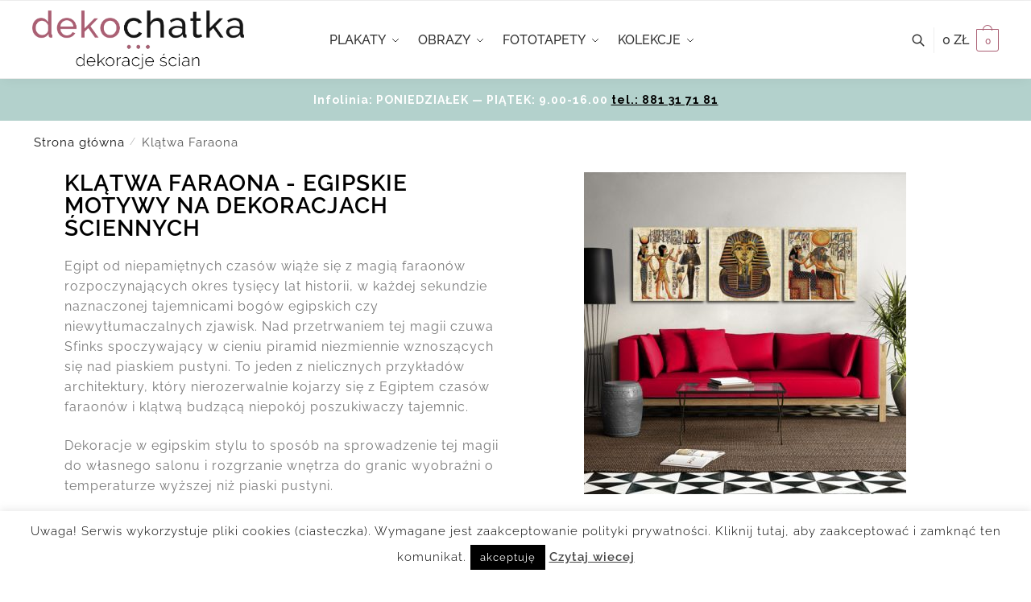

--- FILE ---
content_type: text/html; charset=UTF-8
request_url: https://dekochatka.pl/klatwa-faraona/
body_size: 28274
content:
<!doctype html>
<html lang="pl-PL">
<head>
<meta charset="UTF-8">
<meta name="viewport" content="height=device-height, width=device-width, initial-scale=1">
<link rel="profile" href="https://gmpg.org/xfn/11">
<link rel="pingback" href="https://dekochatka.pl/xmlrpc.php">

<meta name='robots' content='index, follow, max-image-preview:large, max-snippet:-1, max-video-preview:-1' />

	<!-- This site is optimized with the Yoast SEO plugin v20.7 - https://yoast.com/wordpress/plugins/seo/ -->
	<title>Egipskie dekoracje ścian</title>
	<meta name="description" content="Chcesz zatrzymać wspaniałe chwile z wycieczki do Egiptu? Zobacz naszą kolekcję fototapet, obrazów i oklein z etnicznymi i egipskimi motywami." />
	<link rel="canonical" href="https://dekochatka.pl/klatwa-faraona/" />
	<meta property="og:locale" content="pl_PL" />
	<meta property="og:type" content="article" />
	<meta property="og:title" content="Egipskie dekoracje ścian" />
	<meta property="og:description" content="Chcesz zatrzymać wspaniałe chwile z wycieczki do Egiptu? Zobacz naszą kolekcję fototapet, obrazów i oklein z etnicznymi i egipskimi motywami." />
	<meta property="og:url" content="https://dekochatka.pl/klatwa-faraona/" />
	<meta property="og:site_name" content="Dekochatka kreatywne dekoracje" />
	<meta property="article:modified_time" content="2020-01-21T13:30:08+00:00" />
	<meta property="og:image" content="https://dekochatka.pl/wp-content/uploads/2020/01/19217-a-w1-400x400.jpg" />
	<meta name="twitter:label1" content="Szacowany czas czytania" />
	<meta name="twitter:data1" content="1 minuta" />
	<script type="application/ld+json" class="yoast-schema-graph">{"@context":"https://schema.org","@graph":[{"@type":"WebPage","@id":"https://dekochatka.pl/klatwa-faraona/","url":"https://dekochatka.pl/klatwa-faraona/","name":"Egipskie dekoracje ścian","isPartOf":{"@id":"https://dekochatka.pl/#website"},"primaryImageOfPage":{"@id":"https://dekochatka.pl/klatwa-faraona/#primaryimage"},"image":{"@id":"https://dekochatka.pl/klatwa-faraona/#primaryimage"},"thumbnailUrl":"https://dekochatka.pl/wp-content/uploads/2020/01/19217-a-w1-400x400.jpg","datePublished":"2015-07-07T08:14:15+00:00","dateModified":"2020-01-21T13:30:08+00:00","description":"Chcesz zatrzymać wspaniałe chwile z wycieczki do Egiptu? Zobacz naszą kolekcję fototapet, obrazów i oklein z etnicznymi i egipskimi motywami.","breadcrumb":{"@id":"https://dekochatka.pl/klatwa-faraona/#breadcrumb"},"inLanguage":"pl-PL","potentialAction":[{"@type":"ReadAction","target":["https://dekochatka.pl/klatwa-faraona/"]}]},{"@type":"ImageObject","inLanguage":"pl-PL","@id":"https://dekochatka.pl/klatwa-faraona/#primaryimage","url":"https://dekochatka.pl/wp-content/uploads/2020/01/19217-a-w1.jpg","contentUrl":"https://dekochatka.pl/wp-content/uploads/2020/01/19217-a-w1.jpg","width":550,"height":550,"caption":"obrazy egipscy faraonowie"},{"@type":"BreadcrumbList","@id":"https://dekochatka.pl/klatwa-faraona/#breadcrumb","itemListElement":[{"@type":"ListItem","position":1,"name":"Home","item":"https://dekochatka.pl/"},{"@type":"ListItem","position":2,"name":"Klątwa Faraona"}]},{"@type":"WebSite","@id":"https://dekochatka.pl/#website","url":"https://dekochatka.pl/","name":"Dekochatka kreatywne dekoracje","description":"Sklep z dekoracjami na ściany - kolekcje","publisher":{"@id":"https://dekochatka.pl/#organization"},"potentialAction":[{"@type":"SearchAction","target":{"@type":"EntryPoint","urlTemplate":"https://dekochatka.pl/?s={search_term_string}"},"query-input":"required name=search_term_string"}],"inLanguage":"pl-PL"},{"@type":"Organization","@id":"https://dekochatka.pl/#organization","name":"Dekochatka","url":"https://dekochatka.pl/","logo":{"@type":"ImageObject","inLanguage":"pl-PL","@id":"https://dekochatka.pl/#/schema/logo/image/","url":"https://dekochatka.pl/wp-content/uploads/2020/01/cropped-logo6.png","contentUrl":"https://dekochatka.pl/wp-content/uploads/2020/01/cropped-logo6.png","width":815,"height":226,"caption":"Dekochatka"},"image":{"@id":"https://dekochatka.pl/#/schema/logo/image/"}}]}</script>
	<!-- / Yoast SEO plugin. -->


<link rel='dns-prefetch' href='//www.googletagmanager.com' />
<link rel='dns-prefetch' href='//geowidget.easypack24.net' />
<link rel="alternate" type="application/rss+xml" title="Dekochatka kreatywne dekoracje &raquo; Kanał z wpisami" href="https://dekochatka.pl/feed/" />
<link rel="alternate" type="application/rss+xml" title="Dekochatka kreatywne dekoracje &raquo; Kanał z komentarzami" href="https://dekochatka.pl/comments/feed/" />
<link rel="alternate" type="application/rss+xml" title="Dekochatka kreatywne dekoracje &raquo; Klątwa Faraona Kanał z komentarzami" href="https://dekochatka.pl/klatwa-faraona/feed/" />
<script type="text/javascript">
window._wpemojiSettings = {"baseUrl":"https:\/\/s.w.org\/images\/core\/emoji\/14.0.0\/72x72\/","ext":".png","svgUrl":"https:\/\/s.w.org\/images\/core\/emoji\/14.0.0\/svg\/","svgExt":".svg","source":{"concatemoji":"https:\/\/dekochatka.pl\/wp-includes\/js\/wp-emoji-release.min.js?ver=6.2"}};
/*! This file is auto-generated */
!function(e,a,t){var n,r,o,i=a.createElement("canvas"),p=i.getContext&&i.getContext("2d");function s(e,t){p.clearRect(0,0,i.width,i.height),p.fillText(e,0,0);e=i.toDataURL();return p.clearRect(0,0,i.width,i.height),p.fillText(t,0,0),e===i.toDataURL()}function c(e){var t=a.createElement("script");t.src=e,t.defer=t.type="text/javascript",a.getElementsByTagName("head")[0].appendChild(t)}for(o=Array("flag","emoji"),t.supports={everything:!0,everythingExceptFlag:!0},r=0;r<o.length;r++)t.supports[o[r]]=function(e){if(p&&p.fillText)switch(p.textBaseline="top",p.font="600 32px Arial",e){case"flag":return s("\ud83c\udff3\ufe0f\u200d\u26a7\ufe0f","\ud83c\udff3\ufe0f\u200b\u26a7\ufe0f")?!1:!s("\ud83c\uddfa\ud83c\uddf3","\ud83c\uddfa\u200b\ud83c\uddf3")&&!s("\ud83c\udff4\udb40\udc67\udb40\udc62\udb40\udc65\udb40\udc6e\udb40\udc67\udb40\udc7f","\ud83c\udff4\u200b\udb40\udc67\u200b\udb40\udc62\u200b\udb40\udc65\u200b\udb40\udc6e\u200b\udb40\udc67\u200b\udb40\udc7f");case"emoji":return!s("\ud83e\udef1\ud83c\udffb\u200d\ud83e\udef2\ud83c\udfff","\ud83e\udef1\ud83c\udffb\u200b\ud83e\udef2\ud83c\udfff")}return!1}(o[r]),t.supports.everything=t.supports.everything&&t.supports[o[r]],"flag"!==o[r]&&(t.supports.everythingExceptFlag=t.supports.everythingExceptFlag&&t.supports[o[r]]);t.supports.everythingExceptFlag=t.supports.everythingExceptFlag&&!t.supports.flag,t.DOMReady=!1,t.readyCallback=function(){t.DOMReady=!0},t.supports.everything||(n=function(){t.readyCallback()},a.addEventListener?(a.addEventListener("DOMContentLoaded",n,!1),e.addEventListener("load",n,!1)):(e.attachEvent("onload",n),a.attachEvent("onreadystatechange",function(){"complete"===a.readyState&&t.readyCallback()})),(e=t.source||{}).concatemoji?c(e.concatemoji):e.wpemoji&&e.twemoji&&(c(e.twemoji),c(e.wpemoji)))}(window,document,window._wpemojiSettings);
</script>
<style type="text/css">
img.wp-smiley,
img.emoji {
	display: inline !important;
	border: none !important;
	box-shadow: none !important;
	height: 1em !important;
	width: 1em !important;
	margin: 0 0.07em !important;
	vertical-align: -0.1em !important;
	background: none !important;
	padding: 0 !important;
}
</style>
	<link rel='stylesheet' id='wp-block-library-css' href='https://dekochatka.pl/wp-includes/css/dist/block-library/style.min.css?ver=6.2' type='text/css' media='all' />
<link rel='stylesheet' id='wc-blocks-vendors-style-css' href='https://dekochatka.pl/wp-content/plugins/woocommerce/packages/woocommerce-blocks/build/wc-blocks-vendors-style.css?ver=10.0.4' type='text/css' media='all' />
<link rel='stylesheet' id='wc-blocks-style-css' href='https://dekochatka.pl/wp-content/plugins/woocommerce/packages/woocommerce-blocks/build/wc-blocks-style.css?ver=10.0.4' type='text/css' media='all' />
<link rel='stylesheet' id='classic-theme-styles-css' href='https://dekochatka.pl/wp-includes/css/classic-themes.min.css?ver=6.2' type='text/css' media='all' />
<style id='global-styles-inline-css' type='text/css'>
body{--wp--preset--color--black: #000000;--wp--preset--color--cyan-bluish-gray: #abb8c3;--wp--preset--color--white: #ffffff;--wp--preset--color--pale-pink: #f78da7;--wp--preset--color--vivid-red: #cf2e2e;--wp--preset--color--luminous-vivid-orange: #ff6900;--wp--preset--color--luminous-vivid-amber: #fcb900;--wp--preset--color--light-green-cyan: #7bdcb5;--wp--preset--color--vivid-green-cyan: #00d084;--wp--preset--color--pale-cyan-blue: #8ed1fc;--wp--preset--color--vivid-cyan-blue: #0693e3;--wp--preset--color--vivid-purple: #9b51e0;--wp--preset--gradient--vivid-cyan-blue-to-vivid-purple: linear-gradient(135deg,rgba(6,147,227,1) 0%,rgb(155,81,224) 100%);--wp--preset--gradient--light-green-cyan-to-vivid-green-cyan: linear-gradient(135deg,rgb(122,220,180) 0%,rgb(0,208,130) 100%);--wp--preset--gradient--luminous-vivid-amber-to-luminous-vivid-orange: linear-gradient(135deg,rgba(252,185,0,1) 0%,rgba(255,105,0,1) 100%);--wp--preset--gradient--luminous-vivid-orange-to-vivid-red: linear-gradient(135deg,rgba(255,105,0,1) 0%,rgb(207,46,46) 100%);--wp--preset--gradient--very-light-gray-to-cyan-bluish-gray: linear-gradient(135deg,rgb(238,238,238) 0%,rgb(169,184,195) 100%);--wp--preset--gradient--cool-to-warm-spectrum: linear-gradient(135deg,rgb(74,234,220) 0%,rgb(151,120,209) 20%,rgb(207,42,186) 40%,rgb(238,44,130) 60%,rgb(251,105,98) 80%,rgb(254,248,76) 100%);--wp--preset--gradient--blush-light-purple: linear-gradient(135deg,rgb(255,206,236) 0%,rgb(152,150,240) 100%);--wp--preset--gradient--blush-bordeaux: linear-gradient(135deg,rgb(254,205,165) 0%,rgb(254,45,45) 50%,rgb(107,0,62) 100%);--wp--preset--gradient--luminous-dusk: linear-gradient(135deg,rgb(255,203,112) 0%,rgb(199,81,192) 50%,rgb(65,88,208) 100%);--wp--preset--gradient--pale-ocean: linear-gradient(135deg,rgb(255,245,203) 0%,rgb(182,227,212) 50%,rgb(51,167,181) 100%);--wp--preset--gradient--electric-grass: linear-gradient(135deg,rgb(202,248,128) 0%,rgb(113,206,126) 100%);--wp--preset--gradient--midnight: linear-gradient(135deg,rgb(2,3,129) 0%,rgb(40,116,252) 100%);--wp--preset--duotone--dark-grayscale: url('#wp-duotone-dark-grayscale');--wp--preset--duotone--grayscale: url('#wp-duotone-grayscale');--wp--preset--duotone--purple-yellow: url('#wp-duotone-purple-yellow');--wp--preset--duotone--blue-red: url('#wp-duotone-blue-red');--wp--preset--duotone--midnight: url('#wp-duotone-midnight');--wp--preset--duotone--magenta-yellow: url('#wp-duotone-magenta-yellow');--wp--preset--duotone--purple-green: url('#wp-duotone-purple-green');--wp--preset--duotone--blue-orange: url('#wp-duotone-blue-orange');--wp--preset--font-size--small: 13px;--wp--preset--font-size--medium: 20px;--wp--preset--font-size--large: 36px;--wp--preset--font-size--x-large: 42px;--wp--preset--spacing--20: 0.44rem;--wp--preset--spacing--30: 0.67rem;--wp--preset--spacing--40: 1rem;--wp--preset--spacing--50: 1.5rem;--wp--preset--spacing--60: 2.25rem;--wp--preset--spacing--70: 3.38rem;--wp--preset--spacing--80: 5.06rem;--wp--preset--shadow--natural: 6px 6px 9px rgba(0, 0, 0, 0.2);--wp--preset--shadow--deep: 12px 12px 50px rgba(0, 0, 0, 0.4);--wp--preset--shadow--sharp: 6px 6px 0px rgba(0, 0, 0, 0.2);--wp--preset--shadow--outlined: 6px 6px 0px -3px rgba(255, 255, 255, 1), 6px 6px rgba(0, 0, 0, 1);--wp--preset--shadow--crisp: 6px 6px 0px rgba(0, 0, 0, 1);}:where(.is-layout-flex){gap: 0.5em;}body .is-layout-flow > .alignleft{float: left;margin-inline-start: 0;margin-inline-end: 2em;}body .is-layout-flow > .alignright{float: right;margin-inline-start: 2em;margin-inline-end: 0;}body .is-layout-flow > .aligncenter{margin-left: auto !important;margin-right: auto !important;}body .is-layout-constrained > .alignleft{float: left;margin-inline-start: 0;margin-inline-end: 2em;}body .is-layout-constrained > .alignright{float: right;margin-inline-start: 2em;margin-inline-end: 0;}body .is-layout-constrained > .aligncenter{margin-left: auto !important;margin-right: auto !important;}body .is-layout-constrained > :where(:not(.alignleft):not(.alignright):not(.alignfull)){max-width: var(--wp--style--global--content-size);margin-left: auto !important;margin-right: auto !important;}body .is-layout-constrained > .alignwide{max-width: var(--wp--style--global--wide-size);}body .is-layout-flex{display: flex;}body .is-layout-flex{flex-wrap: wrap;align-items: center;}body .is-layout-flex > *{margin: 0;}:where(.wp-block-columns.is-layout-flex){gap: 2em;}.has-black-color{color: var(--wp--preset--color--black) !important;}.has-cyan-bluish-gray-color{color: var(--wp--preset--color--cyan-bluish-gray) !important;}.has-white-color{color: var(--wp--preset--color--white) !important;}.has-pale-pink-color{color: var(--wp--preset--color--pale-pink) !important;}.has-vivid-red-color{color: var(--wp--preset--color--vivid-red) !important;}.has-luminous-vivid-orange-color{color: var(--wp--preset--color--luminous-vivid-orange) !important;}.has-luminous-vivid-amber-color{color: var(--wp--preset--color--luminous-vivid-amber) !important;}.has-light-green-cyan-color{color: var(--wp--preset--color--light-green-cyan) !important;}.has-vivid-green-cyan-color{color: var(--wp--preset--color--vivid-green-cyan) !important;}.has-pale-cyan-blue-color{color: var(--wp--preset--color--pale-cyan-blue) !important;}.has-vivid-cyan-blue-color{color: var(--wp--preset--color--vivid-cyan-blue) !important;}.has-vivid-purple-color{color: var(--wp--preset--color--vivid-purple) !important;}.has-black-background-color{background-color: var(--wp--preset--color--black) !important;}.has-cyan-bluish-gray-background-color{background-color: var(--wp--preset--color--cyan-bluish-gray) !important;}.has-white-background-color{background-color: var(--wp--preset--color--white) !important;}.has-pale-pink-background-color{background-color: var(--wp--preset--color--pale-pink) !important;}.has-vivid-red-background-color{background-color: var(--wp--preset--color--vivid-red) !important;}.has-luminous-vivid-orange-background-color{background-color: var(--wp--preset--color--luminous-vivid-orange) !important;}.has-luminous-vivid-amber-background-color{background-color: var(--wp--preset--color--luminous-vivid-amber) !important;}.has-light-green-cyan-background-color{background-color: var(--wp--preset--color--light-green-cyan) !important;}.has-vivid-green-cyan-background-color{background-color: var(--wp--preset--color--vivid-green-cyan) !important;}.has-pale-cyan-blue-background-color{background-color: var(--wp--preset--color--pale-cyan-blue) !important;}.has-vivid-cyan-blue-background-color{background-color: var(--wp--preset--color--vivid-cyan-blue) !important;}.has-vivid-purple-background-color{background-color: var(--wp--preset--color--vivid-purple) !important;}.has-black-border-color{border-color: var(--wp--preset--color--black) !important;}.has-cyan-bluish-gray-border-color{border-color: var(--wp--preset--color--cyan-bluish-gray) !important;}.has-white-border-color{border-color: var(--wp--preset--color--white) !important;}.has-pale-pink-border-color{border-color: var(--wp--preset--color--pale-pink) !important;}.has-vivid-red-border-color{border-color: var(--wp--preset--color--vivid-red) !important;}.has-luminous-vivid-orange-border-color{border-color: var(--wp--preset--color--luminous-vivid-orange) !important;}.has-luminous-vivid-amber-border-color{border-color: var(--wp--preset--color--luminous-vivid-amber) !important;}.has-light-green-cyan-border-color{border-color: var(--wp--preset--color--light-green-cyan) !important;}.has-vivid-green-cyan-border-color{border-color: var(--wp--preset--color--vivid-green-cyan) !important;}.has-pale-cyan-blue-border-color{border-color: var(--wp--preset--color--pale-cyan-blue) !important;}.has-vivid-cyan-blue-border-color{border-color: var(--wp--preset--color--vivid-cyan-blue) !important;}.has-vivid-purple-border-color{border-color: var(--wp--preset--color--vivid-purple) !important;}.has-vivid-cyan-blue-to-vivid-purple-gradient-background{background: var(--wp--preset--gradient--vivid-cyan-blue-to-vivid-purple) !important;}.has-light-green-cyan-to-vivid-green-cyan-gradient-background{background: var(--wp--preset--gradient--light-green-cyan-to-vivid-green-cyan) !important;}.has-luminous-vivid-amber-to-luminous-vivid-orange-gradient-background{background: var(--wp--preset--gradient--luminous-vivid-amber-to-luminous-vivid-orange) !important;}.has-luminous-vivid-orange-to-vivid-red-gradient-background{background: var(--wp--preset--gradient--luminous-vivid-orange-to-vivid-red) !important;}.has-very-light-gray-to-cyan-bluish-gray-gradient-background{background: var(--wp--preset--gradient--very-light-gray-to-cyan-bluish-gray) !important;}.has-cool-to-warm-spectrum-gradient-background{background: var(--wp--preset--gradient--cool-to-warm-spectrum) !important;}.has-blush-light-purple-gradient-background{background: var(--wp--preset--gradient--blush-light-purple) !important;}.has-blush-bordeaux-gradient-background{background: var(--wp--preset--gradient--blush-bordeaux) !important;}.has-luminous-dusk-gradient-background{background: var(--wp--preset--gradient--luminous-dusk) !important;}.has-pale-ocean-gradient-background{background: var(--wp--preset--gradient--pale-ocean) !important;}.has-electric-grass-gradient-background{background: var(--wp--preset--gradient--electric-grass) !important;}.has-midnight-gradient-background{background: var(--wp--preset--gradient--midnight) !important;}.has-small-font-size{font-size: var(--wp--preset--font-size--small) !important;}.has-medium-font-size{font-size: var(--wp--preset--font-size--medium) !important;}.has-large-font-size{font-size: var(--wp--preset--font-size--large) !important;}.has-x-large-font-size{font-size: var(--wp--preset--font-size--x-large) !important;}
.wp-block-navigation a:where(:not(.wp-element-button)){color: inherit;}
:where(.wp-block-columns.is-layout-flex){gap: 2em;}
.wp-block-pullquote{font-size: 1.5em;line-height: 1.6;}
</style>
<link rel='stylesheet' id='cookie-law-info-css' href='https://dekochatka.pl/wp-content/plugins/cookie-law-info/legacy/public/css/cookie-law-info-public.css?ver=3.2.8' type='text/css' media='all' />
<link rel='stylesheet' id='cookie-law-info-gdpr-css' href='https://dekochatka.pl/wp-content/plugins/cookie-law-info/legacy/public/css/cookie-law-info-gdpr.css?ver=3.2.8' type='text/css' media='all' />
<link rel='stylesheet' id='smart-search-css' href='https://dekochatka.pl/wp-content/plugins/smart-woocommerce-search/assets/dist/css/general.css?ver=2.12.0' type='text/css' media='all' />
<style id='smart-search-inline-css' type='text/css'>
.widget_search .smart-search-suggestions .smart-search-post-icon{width:50px;}.wp-block-search.sws-search-block-default .smart-search-suggestions .smart-search-post-icon{width:50px;}.widget_product_search .smart-search-suggestions .smart-search-post-icon{width:50px;}.wp-block-search.sws-search-block-product .smart-search-suggestions .smart-search-post-icon{width:50px;}
</style>
<style id='woocommerce-inline-inline-css' type='text/css'>
.woocommerce form .form-row .required { visibility: visible; }
</style>
<link rel='stylesheet' id='shoptimizer-style-css' href='https://dekochatka.pl/wp-content/themes/shoptimizer/style.css?ver=2.6.2' type='text/css' media='all' />
<link rel='stylesheet' id='shoptimizer-child-style-css' href='https://dekochatka.pl/wp-content/themes/shoptimizer-child-theme/style.css?ver=1.1.0' type='text/css' media='all' />
<link rel='stylesheet' id='shoptimizer-main-min-css' href='https://dekochatka.pl/wp-content/themes/shoptimizer/assets/css/main/main.min.css?ver=2.6.2' type='text/css' media='all' />
<link rel='stylesheet' id='shoptimizer-modal-min-css' href='https://dekochatka.pl/wp-content/themes/shoptimizer/assets/css/main/modal.min.css?ver=2.6.2' type='text/css' media='all' />
<link rel='stylesheet' id='shoptimizer-blocks-min-css' href='https://dekochatka.pl/wp-content/themes/shoptimizer/assets/css/main/blocks.min.css?ver=2.6.2' type='text/css' media='all' />
<link rel='stylesheet' id='elementor-icons-css' href='https://dekochatka.pl/wp-content/plugins/elementor/assets/lib/eicons/css/elementor-icons.min.css?ver=5.16.0' type='text/css' media='all' />
<link rel='stylesheet' id='elementor-frontend-legacy-css' href='https://dekochatka.pl/wp-content/plugins/elementor/assets/css/frontend-legacy.min.css?ver=3.9.2' type='text/css' media='all' />
<link rel='stylesheet' id='elementor-frontend-css' href='https://dekochatka.pl/wp-content/plugins/elementor/assets/css/frontend.min.css?ver=3.9.2' type='text/css' media='all' />
<link rel='stylesheet' id='elementor-post-70065-css' href='https://dekochatka.pl/wp-content/uploads/elementor/css/post-70065.css?ver=1685963697' type='text/css' media='all' />
<link rel='stylesheet' id='elementor-pro-css' href='https://dekochatka.pl/wp-content/plugins/elementor-pro/assets/css/frontend.min.css?ver=3.9.2' type='text/css' media='all' />
<link rel='stylesheet' id='elementor-global-css' href='https://dekochatka.pl/wp-content/uploads/elementor/css/global.css?ver=1685963698' type='text/css' media='all' />
<link rel='stylesheet' id='elementor-post-2939-css' href='https://dekochatka.pl/wp-content/uploads/elementor/css/post-2939.css?ver=1686016417' type='text/css' media='all' />
<link rel='stylesheet' id='shoptimizer-woocommerce-min-css' href='https://dekochatka.pl/wp-content/themes/shoptimizer/assets/css/main/woocommerce.min.css?ver=2.6.2' type='text/css' media='all' />
<link rel='stylesheet' id='easypack-front-css' href='https://dekochatka.pl/wp-content/plugins/woo-inpost/assets/css/front.css?ver=1.4.0' type='text/css' media='all' />
<link rel='stylesheet' id='geowidget-4.5-css-css' href='https://geowidget.easypack24.net/css/easypack.css?ver=6.2' type='text/css' media='all' />
<link rel='stylesheet' id='select2-css' href='https://dekochatka.pl/wp-content/plugins/woocommerce/assets/css/select2.css?ver=7.7.0' type='text/css' media='all' />
<link rel='stylesheet' id='woovr-frontend-css' href='https://dekochatka.pl/wp-content/plugins/wpc-variations-radio-buttons/assets/css/frontend.css?ver=3.6.1' type='text/css' media='all' />
<link rel='stylesheet' id='google-fonts-1-css' href='https://fonts.googleapis.com/css?family=Roboto%3A100%2C100italic%2C200%2C200italic%2C300%2C300italic%2C400%2C400italic%2C500%2C500italic%2C600%2C600italic%2C700%2C700italic%2C800%2C800italic%2C900%2C900italic%7CRoboto+Slab%3A100%2C100italic%2C200%2C200italic%2C300%2C300italic%2C400%2C400italic%2C500%2C500italic%2C600%2C600italic%2C700%2C700italic%2C800%2C800italic%2C900%2C900italic%7CRaleway%3A100%2C100italic%2C200%2C200italic%2C300%2C300italic%2C400%2C400italic%2C500%2C500italic%2C600%2C600italic%2C700%2C700italic%2C800%2C800italic%2C900%2C900italic&#038;display=auto&#038;subset=latin-ext&#038;ver=6.2' type='text/css' media='all' />
<link rel="preconnect" href="https://fonts.gstatic.com/" crossorigin><script type='text/javascript' src='https://dekochatka.pl/wp-includes/js/jquery/jquery.min.js?ver=3.6.3' id='jquery-core-js'></script>
<script type='text/javascript' src='https://dekochatka.pl/wp-includes/js/jquery/jquery-migrate.min.js?ver=3.4.0' id='jquery-migrate-js'></script>
<script type='text/javascript' id='cookie-law-info-js-extra'>
/* <![CDATA[ */
var Cli_Data = {"nn_cookie_ids":[],"cookielist":[],"non_necessary_cookies":[],"ccpaEnabled":"","ccpaRegionBased":"","ccpaBarEnabled":"","strictlyEnabled":["necessary","obligatoire"],"ccpaType":"gdpr","js_blocking":"","custom_integration":"","triggerDomRefresh":"","secure_cookies":""};
var cli_cookiebar_settings = {"animate_speed_hide":"500","animate_speed_show":"500","background":"#fff","border":"#444","border_on":"","button_1_button_colour":"#000","button_1_button_hover":"#000000","button_1_link_colour":"#fff","button_1_as_button":"1","button_1_new_win":"","button_2_button_colour":"#333","button_2_button_hover":"#292929","button_2_link_colour":"#444","button_2_as_button":"","button_2_hidebar":"","button_3_button_colour":"#000","button_3_button_hover":"#000000","button_3_link_colour":"#fff","button_3_as_button":"1","button_3_new_win":"","button_4_button_colour":"#000","button_4_button_hover":"#000000","button_4_link_colour":"#fff","button_4_as_button":"1","button_7_button_colour":"#61a229","button_7_button_hover":"#4e8221","button_7_link_colour":"#fff","button_7_as_button":"1","button_7_new_win":"","font_family":"inherit","header_fix":"","notify_animate_hide":"1","notify_animate_show":"","notify_div_id":"#cookie-law-info-bar","notify_position_horizontal":"right","notify_position_vertical":"bottom","scroll_close":"","scroll_close_reload":"","accept_close_reload":"","reject_close_reload":"","showagain_tab":"","showagain_background":"#fff","showagain_border":"#000","showagain_div_id":"#cookie-law-info-again","showagain_x_position":"100px","text":"#000","show_once_yn":"1","show_once":"10000","logging_on":"","as_popup":"","popup_overlay":"1","bar_heading_text":"","cookie_bar_as":"banner","popup_showagain_position":"bottom-right","widget_position":"left"};
var log_object = {"ajax_url":"https:\/\/dekochatka.pl\/wp-admin\/admin-ajax.php"};
/* ]]> */
</script>
<script type='text/javascript' src='https://dekochatka.pl/wp-content/plugins/cookie-law-info/legacy/public/js/cookie-law-info-public.js?ver=3.2.8' id='cookie-law-info-js'></script>

<!-- Fragment znacznika Google (gtag.js) dodany przez Site Kit -->
<!-- Fragment Google Analytics dodany przez Site Kit -->
<script type='text/javascript' src='https://www.googletagmanager.com/gtag/js?id=GT-WV8WXHHG' id='google_gtagjs-js' async></script>
<script type='text/javascript' id='google_gtagjs-js-after'>
window.dataLayer = window.dataLayer || [];function gtag(){dataLayer.push(arguments);}
gtag("set","linker",{"domains":["dekochatka.pl"]});
gtag("js", new Date());
gtag("set", "developer_id.dZTNiMT", true);
gtag("config", "GT-WV8WXHHG");
 window._googlesitekit = window._googlesitekit || {}; window._googlesitekit.throttledEvents = []; window._googlesitekit.gtagEvent = (name, data) => { var key = JSON.stringify( { name, data } ); if ( !! window._googlesitekit.throttledEvents[ key ] ) { return; } window._googlesitekit.throttledEvents[ key ] = true; setTimeout( () => { delete window._googlesitekit.throttledEvents[ key ]; }, 5 ); gtag( "event", name, { ...data, event_source: "site-kit" } ); }; 
</script>
<script type='text/javascript' src='https://dekochatka.pl/wp-content/plugins/woo-inpost/assets/js/front.js?ver=1.4.0' id='easypack-front-js-js'></script>
<link rel="https://api.w.org/" href="https://dekochatka.pl/wp-json/" /><link rel="alternate" type="application/json" href="https://dekochatka.pl/wp-json/wp/v2/pages/2939" /><link rel="EditURI" type="application/rsd+xml" title="RSD" href="https://dekochatka.pl/xmlrpc.php?rsd" />
<link rel="wlwmanifest" type="application/wlwmanifest+xml" href="https://dekochatka.pl/wp-includes/wlwmanifest.xml" />
<meta name="generator" content="WordPress 6.2" />
<meta name="generator" content="WooCommerce 7.7.0" />
<link rel='shortlink' href='https://dekochatka.pl/?p=2939' />
<link rel="alternate" type="application/json+oembed" href="https://dekochatka.pl/wp-json/oembed/1.0/embed?url=https%3A%2F%2Fdekochatka.pl%2Fklatwa-faraona%2F" />
<link rel="alternate" type="text/xml+oembed" href="https://dekochatka.pl/wp-json/oembed/1.0/embed?url=https%3A%2F%2Fdekochatka.pl%2Fklatwa-faraona%2F&#038;format=xml" />
<meta name="generator" content="Site Kit by Google 1.165.0" /> <!-- Global site tag (gtag.js) - Google Analytics -->
<script async src="https://www.googletagmanager.com/gtag/js?id=UA-39672575-5"></script>
<script>
  window.dataLayer = window.dataLayer || [];
  function gtag(){dataLayer.push(arguments);}
  gtag('js', new Date());

  gtag('config', 'UA-39672575-5');
  gtag('config', 'AW-10940970778');
</script>
<meta name="facebook-domain-verification" content="hcr6z219l4ps1gx3zsoyngjbyo9l6v" /> 
	<noscript><style>.woocommerce-product-gallery{ opacity: 1 !important; }</style></noscript>
	<link rel="icon" href="https://dekochatka.pl/wp-content/uploads/2019/03/cropped-fav-32x32.png" sizes="32x32" />
<link rel="icon" href="https://dekochatka.pl/wp-content/uploads/2019/03/cropped-fav-192x192.png" sizes="192x192" />
<link rel="apple-touch-icon" href="https://dekochatka.pl/wp-content/uploads/2019/03/cropped-fav-180x180.png" />
<meta name="msapplication-TileImage" content="https://dekochatka.pl/wp-content/uploads/2019/03/cropped-fav-270x270.png" />
		<style type="text/css" id="wp-custom-css">
			#global-top-bar-xmas {
  width: 100%;
  background: #C4161C;
  color: #ffffff;
  text-align: center;
  padding: 10px 15px;
  font-size: 14px;
  font-weight: 600;
  z-index: 999999;
}

#global-top-bar-xmas .promo {
  background: #ffffff;
  color: #000000;
  padding: 4px 8px;
  border-radius: 4px;
  margin-left: 6px;
}
		</style>
		<style id="kirki-inline-styles">.header-4 .site-header .custom-logo-link img{height:73px;}.price ins, .summary .yith-wcwl-add-to-wishlist a:before, .site .commercekit-wishlist a i:before, .commercekit-wishlist-table .price, .commercekit-wishlist-table .price ins, .commercekit-ajs-product-price, .commercekit-ajs-product-price ins, .widget-area .widget.widget_categories a:hover, #secondary .widget ul li a:hover, #secondary.widget-area .widget li.chosen a, .widget-area .widget a:hover, #secondary .widget_recent_comments ul li a:hover, .woocommerce-pagination .page-numbers li .page-numbers.current, div.product p.price, body:not(.mobile-toggled) .main-navigation ul.menu li.full-width.menu-item-has-children ul li.highlight > a, body:not(.mobile-toggled) .main-navigation ul.menu li.full-width.menu-item-has-children ul li.highlight > a:hover, #secondary .widget ins span.amount, #secondary .widget ins span.amount span, .search-results article h2 a:hover{color:#aa5f73;}.spinner > div, .widget_price_filter .ui-slider .ui-slider-range, .widget_price_filter .ui-slider .ui-slider-handle, #page .woocommerce-tabs ul.tabs li span, #secondary.widget-area .widget .tagcloud a:hover, .widget-area .widget.widget_product_tag_cloud a:hover, footer .mc4wp-form input[type="submit"], #payment .payment_methods li.woocommerce-PaymentMethod > input[type=radio]:first-child:checked + label:before, #payment .payment_methods li.wc_payment_method > input[type=radio]:first-child:checked + label:before, #shipping_method > li > input[type=radio]:first-child:checked + label:before, ul#shipping_method li:only-child label:before, .image-border .elementor-image:after, ul.products li.product .yith-wcwl-wishlistexistsbrowse a:before, ul.products li.product .yith-wcwl-wishlistaddedbrowse a:before, ul.products li.product .yith-wcwl-add-button a:before, .summary .yith-wcwl-add-to-wishlist a:before, li.product .commercekit-wishlist a em.cg-wishlist-t:before, li.product .commercekit-wishlist a em.cg-wishlist:before, .site .commercekit-wishlist a i:before, .summary .commercekit-wishlist a i.cg-wishlist-t:before, #page .woocommerce-tabs ul.tabs li a span, .commercekit-atc-tab-links li a span, .main-navigation ul li a span strong, .widget_layered_nav ul.woocommerce-widget-layered-nav-list li.chosen:before{background-color:#aa5f73;}.woocommerce-tabs .tabs li a::after, .commercekit-atc-tab-links li a:after{border-color:#aa5f73;}a{color:#aa5f73;}a:hover{color:#aa5f73;}body{background-color:#fff;}.col-full.topbar-wrapper{background-color:#fff;border-bottom-color:#eee;}.top-bar, .top-bar a{color:#ffffff;}body:not(.header-4) .site-header, .header-4-container{background-color:#fff;}.fa.menu-item, .ri.menu-item{border-left-color:#eee;}.header-4 .search-trigger span{border-right-color:#eee;}.header-widget-region{background-color:#b3d1cc;}.header-widget-region, .header-widget-region a{color:#ffffff;}.button, .button:hover, .commercekit-wishlist-table button, input[type=submit], ul.products li.product .button, ul.products li.product .added_to_cart, .site .widget_shopping_cart a.button.checkout, .woocommerce #respond input#submit.alt, .main-navigation ul.menu ul li a.button, .main-navigation ul.menu ul li a.button:hover, body .main-navigation ul.menu li.menu-item-has-children.full-width > .sub-menu-wrapper li a.button:hover, .main-navigation ul.menu li.menu-item-has-children.full-width > .sub-menu-wrapper li:hover a.added_to_cart, .site div.wpforms-container-full .wpforms-form button[type=submit], .product .cart .single_add_to_cart_button, .woocommerce-cart p.return-to-shop a, .elementor-row .feature p a, .image-feature figcaption span{color:#fff;}.single-product div.product form.cart .button.added::before{background-color:#fff;}.button, input[type=submit], ul.products li.product .button, .commercekit-wishlist-table button, .woocommerce #respond input#submit.alt, .product .cart .single_add_to_cart_button, .widget_shopping_cart a.button.checkout, .main-navigation ul.menu li.menu-item-has-children.full-width > .sub-menu-wrapper li a.added_to_cart, .site div.wpforms-container-full .wpforms-form button[type=submit], ul.products li.product .added_to_cart, .woocommerce-cart p.return-to-shop a, .elementor-row .feature a, .image-feature figcaption span{background-color:#aa5f73;}.widget_shopping_cart a.button.checkout{border-color:#aa5f73;}.button:hover, [type="submit"]:hover, .commercekit-wishlist-table button:hover, ul.products li.product .button:hover, #place_order[type="submit"]:hover, body .woocommerce #respond input#submit.alt:hover, .product .cart .single_add_to_cart_button:hover, .main-navigation ul.menu li.menu-item-has-children.full-width > .sub-menu-wrapper li a.added_to_cart:hover, .site div.wpforms-container-full .wpforms-form button[type=submit]:hover, .site div.wpforms-container-full .wpforms-form button[type=submit]:focus, ul.products li.product .added_to_cart:hover, .widget_shopping_cart a.button.checkout:hover, .woocommerce-cart p.return-to-shop a:hover{background-color:#aa5f73;}.widget_shopping_cart a.button.checkout:hover{border-color:#aa5f73;}.onsale, .product-label, .wc-block-grid__product-onsale{background-color:#aa5f73;color:#fff;}.content-area .summary .onsale{color:#aa5f73;}.summary .product-label:before, .product-details-wrapper .product-label:before{border-right-color:#aa5f73;}.entry-content .testimonial-entry-title:after, .cart-summary .widget li strong::before, p.stars.selected a.active::before, p.stars:hover a::before, p.stars.selected a:not(.active)::before{color:#aa5f73;}.star-rating > span:before{background-color:#aa5f73;}header.woocommerce-products-header, .shoptimizer-category-banner{background-color:#efeee3;}.term-description p, .term-description a, .term-description a:hover, .shoptimizer-category-banner h1, .shoptimizer-category-banner .taxonomy-description p{color:#222;}.single-product .site-content .col-full{background-color:#f8f8f8;}.call-back-feature a{background-color:#aa5f73;color:#fff;}ul.checkout-bar:before, .woocommerce-checkout .checkout-bar li.active:after, ul.checkout-bar li.visited:after{background-color:#aa5f73;}.below-content .widget .ri{color:#999;}.below-content .widget svg{stroke:#999;}footer.site-footer, footer.copyright{background-color:#7f4c5a;color:#ffffff;}.site footer.site-footer .widget .widget-title, .site-footer .widget.widget_block h2{color:#fff;}footer.site-footer a:not(.button), footer.copyright a{color:#ffffff;}footer.site-footer a:not(.button):hover, footer.copyright a:hover{color:#fff;}footer.site-footer li a:after{border-color:#fff;}.top-bar{font-size:14px;}.menu-primary-menu-container > ul > li > a span:before{border-color:#aa5f73;}.secondary-navigation .menu a, .ri.menu-item:before, .fa.menu-item:before{color:#404040;}.secondary-navigation .icon-wrapper svg{stroke:#404040;}.site-header-cart a.cart-contents .count, .site-header-cart a.cart-contents .count:after{border-color:#aa5f73;}.site-header-cart a.cart-contents .count, .shoptimizer-cart-icon i{color:#aa5f73;}.site-header-cart a.cart-contents:hover .count, .site-header-cart a.cart-contents:hover .count{background-color:#aa5f73;}.site-header-cart .cart-contents{color:#fff;}.header-widget-region .widget{padding-top:15px;padding-bottom:15px;}.site .header-widget-region p{font-size:14px;}.col-full, .single-product .site-content .shoptimizer-sticky-add-to-cart .col-full, body .woocommerce-message, .single-product .site-content .commercekit-sticky-add-to-cart .col-full{max-width:1200px;}.product-details-wrapper, .single-product .woocommerce-Tabs-panel, .single-product .archive-header .woocommerce-breadcrumb, .plp-below.archive.woocommerce .archive-header .woocommerce-breadcrumb, .related.products, #sspotReviews, .upsells.products, .composite_summary, .composite_wrap{max-width:calc(1200px + 5.2325em);}.main-navigation ul li.menu-item-has-children.full-width .container, .single-product .woocommerce-error{max-width:1200px;}.below-content .col-full, footer .col-full{max-width:calc(1200px + 40px);}#secondary{width:17%;}.content-area{width:76%;}body, button, input, select, option, textarea, h6{font-family:Raleway;font-size:16px;font-weight:400;letter-spacing:+1px;color:#222;}.menu-primary-menu-container > ul > li > a, .site-header-cart .cart-contents{font-family:Raleway;font-size:16px;font-weight:500;letter-spacing:0px;text-transform:uppercase;}.main-navigation ul.menu ul li > a, .main-navigation ul.nav-menu ul li > a{font-family:Raleway;font-size:15px;font-weight:400;text-transform:none;}.main-navigation ul.menu li.menu-item-has-children.full-width > .sub-menu-wrapper li.menu-item-has-children > a, .main-navigation ul.menu li.menu-item-has-children.full-width > .sub-menu-wrapper li.heading > a{font-family:IBM Plex Sans;font-size:16px;font-weight:600;letter-spacing:-0.1px;text-transform:none;color:#111;}.entry-content{font-family:Raleway;font-size:17px;font-weight:400;letter-spacing:0px;line-height:1;text-transform:none;color:#323232;}h1{font-family:Raleway;font-size:40px;font-weight:600;letter-spacing:-0.5px;line-height:1.3;text-transform:none;color:#222;}h2{font-family:Raleway;font-size:28px;font-weight:400;line-height:1.4;text-transform:none;color:#222;}h3{font-family:Raleway;font-size:24px;font-weight:600;letter-spacing:-0.3px;line-height:1.55;text-transform:none;color:#222;}h4{font-family:Raleway;font-size:20px;font-weight:400;line-height:1.6;text-transform:none;color:#222;}h5{font-family:Raleway;font-size:18px;font-weight:400;line-height:1.6;text-transform:none;color:#222;}blockquote p{font-family:Raleway;font-size:20px;font-weight:300;letter-spacing:0px;line-height:1.45;text-transform:none;color:#222;}.widget .widget-title, .widget .widgettitle, .widget.widget_block h2{font-family:Raleway;font-size:16px;font-weight:400;letter-spacing:0px;line-height:1.5;text-transform:none;}body.single-post h1{font-family:Raleway;font-size:36px;font-weight:300;letter-spacing:-0.5px;line-height:1.24;text-transform:none;}.term-description, .shoptimizer-category-banner .taxonomy-description{font-family:Raleway;font-size:19px;font-weight:400;letter-spacing:-0.2px;line-height:29px;text-transform:none;}.content-area ul.products li.product .woocommerce-loop-product__title, .content-area ul.products li.product h2, ul.products li.product .woocommerce-loop-product__title, ul.products li.product .woocommerce-loop-product__title, .main-navigation ul.menu ul li.product .woocommerce-loop-product__title a, .wc-block-grid__product .wc-block-grid__product-title{font-family:Raleway;font-size:16px;font-weight:400;letter-spacing:0px;line-height:24px;text-transform:none;}.summary h1{font-family:Raleway;font-size:32px;font-weight:600;letter-spacing:0px;line-height:44px;text-transform:uppercase;}body .woocommerce #respond input#submit.alt, body .woocommerce a.button.alt, body .woocommerce button.button.alt, body .woocommerce input.button.alt, .product .cart .single_add_to_cart_button, .shoptimizer-sticky-add-to-cart__content-button a.button, .widget_shopping_cart a.button.checkout, #cgkit-tab-commercekit-sticky-atc-title button, #cgkit-mobile-commercekit-sticky-atc button{font-family:Raleway;font-size:18px;font-weight:600;letter-spacing:0px;text-transform:none;}@media (max-width: 992px){.main-header, .site-branding{height:145px;}.main-header .site-header-cart{top:calc(-14px + 145px / 2);}.sticky-m .mobile-filter{top:145px;}.commercekit-atc-sticky-tabs{top:calc(145px - 1px);}.m-search-bh .commercekit-atc-sticky-tabs, .m-search-toggled .commercekit-atc-sticky-tabs{top:calc(145px + 60px - 1px);}.m-search-bh.sticky-m .mobile-filter, .m-search-toggled.sticky-m .mobile-filter{top:calc(145px + 60px);}.sticky-m .cg-layout-vertical-scroll .cg-thumb-swiper{top:calc(145px + 10px);}body.theme-shoptimizer .site-header .custom-logo-link img, body.wp-custom-logo .site-header .custom-logo-link img{height:38px;}.m-search-bh .site-search, .m-search-toggled .site-search, .site-branding button.menu-toggle, .site-branding button.menu-toggle:hover{background-color:#fff;}.menu-toggle .bar, .site-header-cart a.cart-contents:hover .count{background-color:#111;}.menu-toggle .bar-text, .menu-toggle:hover .bar-text, .site-header-cart a.cart-contents .count{color:#111;}.mobile-search-toggle svg, .mobile-myaccount svg{stroke:#111;}.site-header-cart a.cart-contents:hover .count{background-color:#dc9814;}.site-header-cart a.cart-contents:not(:hover) .count{color:#dc9814;}.shoptimizer-cart-icon svg{stroke:#dc9814;}.site-header .site-header-cart a.cart-contents .count, .site-header-cart a.cart-contents .count:after{border-color:#dc9814;}.col-full-nav{background-color:#fff;}.main-navigation ul li a, body .main-navigation ul.menu > li.menu-item-has-children > span.caret::after, .main-navigation .woocommerce-loop-product__title, .main-navigation ul.menu li.product, body .main-navigation ul.menu li.menu-item-has-children.full-width>.sub-menu-wrapper li h6 a, body .main-navigation ul.menu li.menu-item-has-children.full-width>.sub-menu-wrapper li h6 a:hover, .main-navigation ul.products li.product .price, body .main-navigation ul.menu li.menu-item-has-children li.menu-item-has-children span.caret, body.mobile-toggled .main-navigation ul.menu li.menu-item-has-children.full-width > .sub-menu-wrapper li p.product__categories a, body.mobile-toggled ul.products li.product p.product__categories a, body li.menu-item-product p.product__categories, main-navigation ul.menu li.menu-item-has-children.full-width > .sub-menu-wrapper li.menu-item-has-children > a, .main-navigation ul.menu li.menu-item-has-children.full-width > .sub-menu-wrapper li.heading > a, .mobile-extra, .mobile-extra h4, .mobile-extra a:not(.button){color:#222;}.main-navigation ul.menu li.menu-item-has-children span.caret::after{background-color:#222;}.main-navigation ul.menu > li.menu-item-has-children.dropdown-open > .sub-menu-wrapper{border-bottom-color:#eee;}}@media (min-width: 992px){.top-bar .textwidget{padding-top:13px;padding-bottom:13px;}}@media (min-width: 993px){.header-4 .header-4-container{height:97px;}.header-4 .menu-primary-menu-container > ul > li > a, .header-4 .search-trigger{line-height:97px;}.header-4 .menu-primary-menu-container > ul > li > a, .header-4 .site-header-cart .cart-contents .amount, .header-4 .search-trigger, .header-4 .search-trigger:hover{color:#323232;}.header-4 .main-navigation ul.menu > li.menu-item-has-children > a::after, .header-4 .main-navigation ul.menu > li.page_item_has_children > a::after, .header-4 .main-navigation ul.nav-menu > li.menu-item-has-children > a::after, .header-4 .main-navigation ul.nav-menu > li.page_item_has_children > a::after{background-color:#323232;}.main-navigation ul.menu ul.sub-menu{background-color:#fff;}.main-navigation ul.menu ul li a, .main-navigation ul.nav-menu ul li a{color:#323232;}.main-navigation ul.menu ul a:hover{color:#aa5f73;}.shoptimizer-cart-icon svg{stroke:#aa5f73;}.site-header-cart a.cart-contents:hover .count{color:#fff;}body.header-4:not(.full-width-header) .header-4-inner, .summary form.cart.commercekit_sticky-atc .commercekit-pdp-sticky-inner, .commercekit-atc-sticky-tabs ul.commercekit-atc-tab-links{max-width:1200px;}}/* cyrillic-ext */
@font-face {
  font-family: 'Raleway';
  font-style: normal;
  font-weight: 300;
  font-display: swap;
  src: url(https://dekochatka.pl/wp-content/fonts/raleway/1Ptug8zYS_SKggPNyCAIT5lu.woff2) format('woff2');
  unicode-range: U+0460-052F, U+1C80-1C8A, U+20B4, U+2DE0-2DFF, U+A640-A69F, U+FE2E-FE2F;
}
/* cyrillic */
@font-face {
  font-family: 'Raleway';
  font-style: normal;
  font-weight: 300;
  font-display: swap;
  src: url(https://dekochatka.pl/wp-content/fonts/raleway/1Ptug8zYS_SKggPNyCkIT5lu.woff2) format('woff2');
  unicode-range: U+0301, U+0400-045F, U+0490-0491, U+04B0-04B1, U+2116;
}
/* vietnamese */
@font-face {
  font-family: 'Raleway';
  font-style: normal;
  font-weight: 300;
  font-display: swap;
  src: url(https://dekochatka.pl/wp-content/fonts/raleway/1Ptug8zYS_SKggPNyCIIT5lu.woff2) format('woff2');
  unicode-range: U+0102-0103, U+0110-0111, U+0128-0129, U+0168-0169, U+01A0-01A1, U+01AF-01B0, U+0300-0301, U+0303-0304, U+0308-0309, U+0323, U+0329, U+1EA0-1EF9, U+20AB;
}
/* latin-ext */
@font-face {
  font-family: 'Raleway';
  font-style: normal;
  font-weight: 300;
  font-display: swap;
  src: url(https://dekochatka.pl/wp-content/fonts/raleway/1Ptug8zYS_SKggPNyCMIT5lu.woff2) format('woff2');
  unicode-range: U+0100-02BA, U+02BD-02C5, U+02C7-02CC, U+02CE-02D7, U+02DD-02FF, U+0304, U+0308, U+0329, U+1D00-1DBF, U+1E00-1E9F, U+1EF2-1EFF, U+2020, U+20A0-20AB, U+20AD-20C0, U+2113, U+2C60-2C7F, U+A720-A7FF;
}
/* latin */
@font-face {
  font-family: 'Raleway';
  font-style: normal;
  font-weight: 300;
  font-display: swap;
  src: url(https://dekochatka.pl/wp-content/fonts/raleway/1Ptug8zYS_SKggPNyC0ITw.woff2) format('woff2');
  unicode-range: U+0000-00FF, U+0131, U+0152-0153, U+02BB-02BC, U+02C6, U+02DA, U+02DC, U+0304, U+0308, U+0329, U+2000-206F, U+20AC, U+2122, U+2191, U+2193, U+2212, U+2215, U+FEFF, U+FFFD;
}
/* cyrillic-ext */
@font-face {
  font-family: 'Raleway';
  font-style: normal;
  font-weight: 400;
  font-display: swap;
  src: url(https://dekochatka.pl/wp-content/fonts/raleway/1Ptug8zYS_SKggPNyCAIT5lu.woff2) format('woff2');
  unicode-range: U+0460-052F, U+1C80-1C8A, U+20B4, U+2DE0-2DFF, U+A640-A69F, U+FE2E-FE2F;
}
/* cyrillic */
@font-face {
  font-family: 'Raleway';
  font-style: normal;
  font-weight: 400;
  font-display: swap;
  src: url(https://dekochatka.pl/wp-content/fonts/raleway/1Ptug8zYS_SKggPNyCkIT5lu.woff2) format('woff2');
  unicode-range: U+0301, U+0400-045F, U+0490-0491, U+04B0-04B1, U+2116;
}
/* vietnamese */
@font-face {
  font-family: 'Raleway';
  font-style: normal;
  font-weight: 400;
  font-display: swap;
  src: url(https://dekochatka.pl/wp-content/fonts/raleway/1Ptug8zYS_SKggPNyCIIT5lu.woff2) format('woff2');
  unicode-range: U+0102-0103, U+0110-0111, U+0128-0129, U+0168-0169, U+01A0-01A1, U+01AF-01B0, U+0300-0301, U+0303-0304, U+0308-0309, U+0323, U+0329, U+1EA0-1EF9, U+20AB;
}
/* latin-ext */
@font-face {
  font-family: 'Raleway';
  font-style: normal;
  font-weight: 400;
  font-display: swap;
  src: url(https://dekochatka.pl/wp-content/fonts/raleway/1Ptug8zYS_SKggPNyCMIT5lu.woff2) format('woff2');
  unicode-range: U+0100-02BA, U+02BD-02C5, U+02C7-02CC, U+02CE-02D7, U+02DD-02FF, U+0304, U+0308, U+0329, U+1D00-1DBF, U+1E00-1E9F, U+1EF2-1EFF, U+2020, U+20A0-20AB, U+20AD-20C0, U+2113, U+2C60-2C7F, U+A720-A7FF;
}
/* latin */
@font-face {
  font-family: 'Raleway';
  font-style: normal;
  font-weight: 400;
  font-display: swap;
  src: url(https://dekochatka.pl/wp-content/fonts/raleway/1Ptug8zYS_SKggPNyC0ITw.woff2) format('woff2');
  unicode-range: U+0000-00FF, U+0131, U+0152-0153, U+02BB-02BC, U+02C6, U+02DA, U+02DC, U+0304, U+0308, U+0329, U+2000-206F, U+20AC, U+2122, U+2191, U+2193, U+2212, U+2215, U+FEFF, U+FFFD;
}
/* cyrillic-ext */
@font-face {
  font-family: 'Raleway';
  font-style: normal;
  font-weight: 500;
  font-display: swap;
  src: url(https://dekochatka.pl/wp-content/fonts/raleway/1Ptug8zYS_SKggPNyCAIT5lu.woff2) format('woff2');
  unicode-range: U+0460-052F, U+1C80-1C8A, U+20B4, U+2DE0-2DFF, U+A640-A69F, U+FE2E-FE2F;
}
/* cyrillic */
@font-face {
  font-family: 'Raleway';
  font-style: normal;
  font-weight: 500;
  font-display: swap;
  src: url(https://dekochatka.pl/wp-content/fonts/raleway/1Ptug8zYS_SKggPNyCkIT5lu.woff2) format('woff2');
  unicode-range: U+0301, U+0400-045F, U+0490-0491, U+04B0-04B1, U+2116;
}
/* vietnamese */
@font-face {
  font-family: 'Raleway';
  font-style: normal;
  font-weight: 500;
  font-display: swap;
  src: url(https://dekochatka.pl/wp-content/fonts/raleway/1Ptug8zYS_SKggPNyCIIT5lu.woff2) format('woff2');
  unicode-range: U+0102-0103, U+0110-0111, U+0128-0129, U+0168-0169, U+01A0-01A1, U+01AF-01B0, U+0300-0301, U+0303-0304, U+0308-0309, U+0323, U+0329, U+1EA0-1EF9, U+20AB;
}
/* latin-ext */
@font-face {
  font-family: 'Raleway';
  font-style: normal;
  font-weight: 500;
  font-display: swap;
  src: url(https://dekochatka.pl/wp-content/fonts/raleway/1Ptug8zYS_SKggPNyCMIT5lu.woff2) format('woff2');
  unicode-range: U+0100-02BA, U+02BD-02C5, U+02C7-02CC, U+02CE-02D7, U+02DD-02FF, U+0304, U+0308, U+0329, U+1D00-1DBF, U+1E00-1E9F, U+1EF2-1EFF, U+2020, U+20A0-20AB, U+20AD-20C0, U+2113, U+2C60-2C7F, U+A720-A7FF;
}
/* latin */
@font-face {
  font-family: 'Raleway';
  font-style: normal;
  font-weight: 500;
  font-display: swap;
  src: url(https://dekochatka.pl/wp-content/fonts/raleway/1Ptug8zYS_SKggPNyC0ITw.woff2) format('woff2');
  unicode-range: U+0000-00FF, U+0131, U+0152-0153, U+02BB-02BC, U+02C6, U+02DA, U+02DC, U+0304, U+0308, U+0329, U+2000-206F, U+20AC, U+2122, U+2191, U+2193, U+2212, U+2215, U+FEFF, U+FFFD;
}
/* cyrillic-ext */
@font-face {
  font-family: 'Raleway';
  font-style: normal;
  font-weight: 600;
  font-display: swap;
  src: url(https://dekochatka.pl/wp-content/fonts/raleway/1Ptug8zYS_SKggPNyCAIT5lu.woff2) format('woff2');
  unicode-range: U+0460-052F, U+1C80-1C8A, U+20B4, U+2DE0-2DFF, U+A640-A69F, U+FE2E-FE2F;
}
/* cyrillic */
@font-face {
  font-family: 'Raleway';
  font-style: normal;
  font-weight: 600;
  font-display: swap;
  src: url(https://dekochatka.pl/wp-content/fonts/raleway/1Ptug8zYS_SKggPNyCkIT5lu.woff2) format('woff2');
  unicode-range: U+0301, U+0400-045F, U+0490-0491, U+04B0-04B1, U+2116;
}
/* vietnamese */
@font-face {
  font-family: 'Raleway';
  font-style: normal;
  font-weight: 600;
  font-display: swap;
  src: url(https://dekochatka.pl/wp-content/fonts/raleway/1Ptug8zYS_SKggPNyCIIT5lu.woff2) format('woff2');
  unicode-range: U+0102-0103, U+0110-0111, U+0128-0129, U+0168-0169, U+01A0-01A1, U+01AF-01B0, U+0300-0301, U+0303-0304, U+0308-0309, U+0323, U+0329, U+1EA0-1EF9, U+20AB;
}
/* latin-ext */
@font-face {
  font-family: 'Raleway';
  font-style: normal;
  font-weight: 600;
  font-display: swap;
  src: url(https://dekochatka.pl/wp-content/fonts/raleway/1Ptug8zYS_SKggPNyCMIT5lu.woff2) format('woff2');
  unicode-range: U+0100-02BA, U+02BD-02C5, U+02C7-02CC, U+02CE-02D7, U+02DD-02FF, U+0304, U+0308, U+0329, U+1D00-1DBF, U+1E00-1E9F, U+1EF2-1EFF, U+2020, U+20A0-20AB, U+20AD-20C0, U+2113, U+2C60-2C7F, U+A720-A7FF;
}
/* latin */
@font-face {
  font-family: 'Raleway';
  font-style: normal;
  font-weight: 600;
  font-display: swap;
  src: url(https://dekochatka.pl/wp-content/fonts/raleway/1Ptug8zYS_SKggPNyC0ITw.woff2) format('woff2');
  unicode-range: U+0000-00FF, U+0131, U+0152-0153, U+02BB-02BC, U+02C6, U+02DA, U+02DC, U+0304, U+0308, U+0329, U+2000-206F, U+20AC, U+2122, U+2191, U+2193, U+2212, U+2215, U+FEFF, U+FFFD;
}/* cyrillic-ext */
@font-face {
  font-family: 'IBM Plex Sans';
  font-style: normal;
  font-weight: 600;
  font-stretch: 100%;
  font-display: swap;
  src: url(https://dekochatka.pl/wp-content/fonts/ibm-plex-sans/zYXGKVElMYYaJe8bpLHnCwDKr932-G7dytD-Dmu1swZSAXcomDVmadSDNF5DCqg4poY.woff2) format('woff2');
  unicode-range: U+0460-052F, U+1C80-1C8A, U+20B4, U+2DE0-2DFF, U+A640-A69F, U+FE2E-FE2F;
}
/* cyrillic */
@font-face {
  font-family: 'IBM Plex Sans';
  font-style: normal;
  font-weight: 600;
  font-stretch: 100%;
  font-display: swap;
  src: url(https://dekochatka.pl/wp-content/fonts/ibm-plex-sans/zYXGKVElMYYaJe8bpLHnCwDKr932-G7dytD-Dmu1swZSAXcomDVmadSDNF5DA6g4poY.woff2) format('woff2');
  unicode-range: U+0301, U+0400-045F, U+0490-0491, U+04B0-04B1, U+2116;
}
/* greek */
@font-face {
  font-family: 'IBM Plex Sans';
  font-style: normal;
  font-weight: 600;
  font-stretch: 100%;
  font-display: swap;
  src: url(https://dekochatka.pl/wp-content/fonts/ibm-plex-sans/zYXGKVElMYYaJe8bpLHnCwDKr932-G7dytD-Dmu1swZSAXcomDVmadSDNF5DBKg4poY.woff2) format('woff2');
  unicode-range: U+0370-0377, U+037A-037F, U+0384-038A, U+038C, U+038E-03A1, U+03A3-03FF;
}
/* vietnamese */
@font-face {
  font-family: 'IBM Plex Sans';
  font-style: normal;
  font-weight: 600;
  font-stretch: 100%;
  font-display: swap;
  src: url(https://dekochatka.pl/wp-content/fonts/ibm-plex-sans/zYXGKVElMYYaJe8bpLHnCwDKr932-G7dytD-Dmu1swZSAXcomDVmadSDNF5DCKg4poY.woff2) format('woff2');
  unicode-range: U+0102-0103, U+0110-0111, U+0128-0129, U+0168-0169, U+01A0-01A1, U+01AF-01B0, U+0300-0301, U+0303-0304, U+0308-0309, U+0323, U+0329, U+1EA0-1EF9, U+20AB;
}
/* latin-ext */
@font-face {
  font-family: 'IBM Plex Sans';
  font-style: normal;
  font-weight: 600;
  font-stretch: 100%;
  font-display: swap;
  src: url(https://dekochatka.pl/wp-content/fonts/ibm-plex-sans/zYXGKVElMYYaJe8bpLHnCwDKr932-G7dytD-Dmu1swZSAXcomDVmadSDNF5DCag4poY.woff2) format('woff2');
  unicode-range: U+0100-02BA, U+02BD-02C5, U+02C7-02CC, U+02CE-02D7, U+02DD-02FF, U+0304, U+0308, U+0329, U+1D00-1DBF, U+1E00-1E9F, U+1EF2-1EFF, U+2020, U+20A0-20AB, U+20AD-20C0, U+2113, U+2C60-2C7F, U+A720-A7FF;
}
/* latin */
@font-face {
  font-family: 'IBM Plex Sans';
  font-style: normal;
  font-weight: 600;
  font-stretch: 100%;
  font-display: swap;
  src: url(https://dekochatka.pl/wp-content/fonts/ibm-plex-sans/zYXGKVElMYYaJe8bpLHnCwDKr932-G7dytD-Dmu1swZSAXcomDVmadSDNF5DB6g4.woff2) format('woff2');
  unicode-range: U+0000-00FF, U+0131, U+0152-0153, U+02BB-02BC, U+02C6, U+02DA, U+02DC, U+0304, U+0308, U+0329, U+2000-206F, U+20AC, U+2122, U+2191, U+2193, U+2212, U+2215, U+FEFF, U+FFFD;
}/* cyrillic-ext */
@font-face {
  font-family: 'Raleway';
  font-style: normal;
  font-weight: 300;
  font-display: swap;
  src: url(https://dekochatka.pl/wp-content/fonts/raleway/1Ptug8zYS_SKggPNyCAIT5lu.woff2) format('woff2');
  unicode-range: U+0460-052F, U+1C80-1C8A, U+20B4, U+2DE0-2DFF, U+A640-A69F, U+FE2E-FE2F;
}
/* cyrillic */
@font-face {
  font-family: 'Raleway';
  font-style: normal;
  font-weight: 300;
  font-display: swap;
  src: url(https://dekochatka.pl/wp-content/fonts/raleway/1Ptug8zYS_SKggPNyCkIT5lu.woff2) format('woff2');
  unicode-range: U+0301, U+0400-045F, U+0490-0491, U+04B0-04B1, U+2116;
}
/* vietnamese */
@font-face {
  font-family: 'Raleway';
  font-style: normal;
  font-weight: 300;
  font-display: swap;
  src: url(https://dekochatka.pl/wp-content/fonts/raleway/1Ptug8zYS_SKggPNyCIIT5lu.woff2) format('woff2');
  unicode-range: U+0102-0103, U+0110-0111, U+0128-0129, U+0168-0169, U+01A0-01A1, U+01AF-01B0, U+0300-0301, U+0303-0304, U+0308-0309, U+0323, U+0329, U+1EA0-1EF9, U+20AB;
}
/* latin-ext */
@font-face {
  font-family: 'Raleway';
  font-style: normal;
  font-weight: 300;
  font-display: swap;
  src: url(https://dekochatka.pl/wp-content/fonts/raleway/1Ptug8zYS_SKggPNyCMIT5lu.woff2) format('woff2');
  unicode-range: U+0100-02BA, U+02BD-02C5, U+02C7-02CC, U+02CE-02D7, U+02DD-02FF, U+0304, U+0308, U+0329, U+1D00-1DBF, U+1E00-1E9F, U+1EF2-1EFF, U+2020, U+20A0-20AB, U+20AD-20C0, U+2113, U+2C60-2C7F, U+A720-A7FF;
}
/* latin */
@font-face {
  font-family: 'Raleway';
  font-style: normal;
  font-weight: 300;
  font-display: swap;
  src: url(https://dekochatka.pl/wp-content/fonts/raleway/1Ptug8zYS_SKggPNyC0ITw.woff2) format('woff2');
  unicode-range: U+0000-00FF, U+0131, U+0152-0153, U+02BB-02BC, U+02C6, U+02DA, U+02DC, U+0304, U+0308, U+0329, U+2000-206F, U+20AC, U+2122, U+2191, U+2193, U+2212, U+2215, U+FEFF, U+FFFD;
}
/* cyrillic-ext */
@font-face {
  font-family: 'Raleway';
  font-style: normal;
  font-weight: 400;
  font-display: swap;
  src: url(https://dekochatka.pl/wp-content/fonts/raleway/1Ptug8zYS_SKggPNyCAIT5lu.woff2) format('woff2');
  unicode-range: U+0460-052F, U+1C80-1C8A, U+20B4, U+2DE0-2DFF, U+A640-A69F, U+FE2E-FE2F;
}
/* cyrillic */
@font-face {
  font-family: 'Raleway';
  font-style: normal;
  font-weight: 400;
  font-display: swap;
  src: url(https://dekochatka.pl/wp-content/fonts/raleway/1Ptug8zYS_SKggPNyCkIT5lu.woff2) format('woff2');
  unicode-range: U+0301, U+0400-045F, U+0490-0491, U+04B0-04B1, U+2116;
}
/* vietnamese */
@font-face {
  font-family: 'Raleway';
  font-style: normal;
  font-weight: 400;
  font-display: swap;
  src: url(https://dekochatka.pl/wp-content/fonts/raleway/1Ptug8zYS_SKggPNyCIIT5lu.woff2) format('woff2');
  unicode-range: U+0102-0103, U+0110-0111, U+0128-0129, U+0168-0169, U+01A0-01A1, U+01AF-01B0, U+0300-0301, U+0303-0304, U+0308-0309, U+0323, U+0329, U+1EA0-1EF9, U+20AB;
}
/* latin-ext */
@font-face {
  font-family: 'Raleway';
  font-style: normal;
  font-weight: 400;
  font-display: swap;
  src: url(https://dekochatka.pl/wp-content/fonts/raleway/1Ptug8zYS_SKggPNyCMIT5lu.woff2) format('woff2');
  unicode-range: U+0100-02BA, U+02BD-02C5, U+02C7-02CC, U+02CE-02D7, U+02DD-02FF, U+0304, U+0308, U+0329, U+1D00-1DBF, U+1E00-1E9F, U+1EF2-1EFF, U+2020, U+20A0-20AB, U+20AD-20C0, U+2113, U+2C60-2C7F, U+A720-A7FF;
}
/* latin */
@font-face {
  font-family: 'Raleway';
  font-style: normal;
  font-weight: 400;
  font-display: swap;
  src: url(https://dekochatka.pl/wp-content/fonts/raleway/1Ptug8zYS_SKggPNyC0ITw.woff2) format('woff2');
  unicode-range: U+0000-00FF, U+0131, U+0152-0153, U+02BB-02BC, U+02C6, U+02DA, U+02DC, U+0304, U+0308, U+0329, U+2000-206F, U+20AC, U+2122, U+2191, U+2193, U+2212, U+2215, U+FEFF, U+FFFD;
}
/* cyrillic-ext */
@font-face {
  font-family: 'Raleway';
  font-style: normal;
  font-weight: 500;
  font-display: swap;
  src: url(https://dekochatka.pl/wp-content/fonts/raleway/1Ptug8zYS_SKggPNyCAIT5lu.woff2) format('woff2');
  unicode-range: U+0460-052F, U+1C80-1C8A, U+20B4, U+2DE0-2DFF, U+A640-A69F, U+FE2E-FE2F;
}
/* cyrillic */
@font-face {
  font-family: 'Raleway';
  font-style: normal;
  font-weight: 500;
  font-display: swap;
  src: url(https://dekochatka.pl/wp-content/fonts/raleway/1Ptug8zYS_SKggPNyCkIT5lu.woff2) format('woff2');
  unicode-range: U+0301, U+0400-045F, U+0490-0491, U+04B0-04B1, U+2116;
}
/* vietnamese */
@font-face {
  font-family: 'Raleway';
  font-style: normal;
  font-weight: 500;
  font-display: swap;
  src: url(https://dekochatka.pl/wp-content/fonts/raleway/1Ptug8zYS_SKggPNyCIIT5lu.woff2) format('woff2');
  unicode-range: U+0102-0103, U+0110-0111, U+0128-0129, U+0168-0169, U+01A0-01A1, U+01AF-01B0, U+0300-0301, U+0303-0304, U+0308-0309, U+0323, U+0329, U+1EA0-1EF9, U+20AB;
}
/* latin-ext */
@font-face {
  font-family: 'Raleway';
  font-style: normal;
  font-weight: 500;
  font-display: swap;
  src: url(https://dekochatka.pl/wp-content/fonts/raleway/1Ptug8zYS_SKggPNyCMIT5lu.woff2) format('woff2');
  unicode-range: U+0100-02BA, U+02BD-02C5, U+02C7-02CC, U+02CE-02D7, U+02DD-02FF, U+0304, U+0308, U+0329, U+1D00-1DBF, U+1E00-1E9F, U+1EF2-1EFF, U+2020, U+20A0-20AB, U+20AD-20C0, U+2113, U+2C60-2C7F, U+A720-A7FF;
}
/* latin */
@font-face {
  font-family: 'Raleway';
  font-style: normal;
  font-weight: 500;
  font-display: swap;
  src: url(https://dekochatka.pl/wp-content/fonts/raleway/1Ptug8zYS_SKggPNyC0ITw.woff2) format('woff2');
  unicode-range: U+0000-00FF, U+0131, U+0152-0153, U+02BB-02BC, U+02C6, U+02DA, U+02DC, U+0304, U+0308, U+0329, U+2000-206F, U+20AC, U+2122, U+2191, U+2193, U+2212, U+2215, U+FEFF, U+FFFD;
}
/* cyrillic-ext */
@font-face {
  font-family: 'Raleway';
  font-style: normal;
  font-weight: 600;
  font-display: swap;
  src: url(https://dekochatka.pl/wp-content/fonts/raleway/1Ptug8zYS_SKggPNyCAIT5lu.woff2) format('woff2');
  unicode-range: U+0460-052F, U+1C80-1C8A, U+20B4, U+2DE0-2DFF, U+A640-A69F, U+FE2E-FE2F;
}
/* cyrillic */
@font-face {
  font-family: 'Raleway';
  font-style: normal;
  font-weight: 600;
  font-display: swap;
  src: url(https://dekochatka.pl/wp-content/fonts/raleway/1Ptug8zYS_SKggPNyCkIT5lu.woff2) format('woff2');
  unicode-range: U+0301, U+0400-045F, U+0490-0491, U+04B0-04B1, U+2116;
}
/* vietnamese */
@font-face {
  font-family: 'Raleway';
  font-style: normal;
  font-weight: 600;
  font-display: swap;
  src: url(https://dekochatka.pl/wp-content/fonts/raleway/1Ptug8zYS_SKggPNyCIIT5lu.woff2) format('woff2');
  unicode-range: U+0102-0103, U+0110-0111, U+0128-0129, U+0168-0169, U+01A0-01A1, U+01AF-01B0, U+0300-0301, U+0303-0304, U+0308-0309, U+0323, U+0329, U+1EA0-1EF9, U+20AB;
}
/* latin-ext */
@font-face {
  font-family: 'Raleway';
  font-style: normal;
  font-weight: 600;
  font-display: swap;
  src: url(https://dekochatka.pl/wp-content/fonts/raleway/1Ptug8zYS_SKggPNyCMIT5lu.woff2) format('woff2');
  unicode-range: U+0100-02BA, U+02BD-02C5, U+02C7-02CC, U+02CE-02D7, U+02DD-02FF, U+0304, U+0308, U+0329, U+1D00-1DBF, U+1E00-1E9F, U+1EF2-1EFF, U+2020, U+20A0-20AB, U+20AD-20C0, U+2113, U+2C60-2C7F, U+A720-A7FF;
}
/* latin */
@font-face {
  font-family: 'Raleway';
  font-style: normal;
  font-weight: 600;
  font-display: swap;
  src: url(https://dekochatka.pl/wp-content/fonts/raleway/1Ptug8zYS_SKggPNyC0ITw.woff2) format('woff2');
  unicode-range: U+0000-00FF, U+0131, U+0152-0153, U+02BB-02BC, U+02C6, U+02DA, U+02DC, U+0304, U+0308, U+0329, U+2000-206F, U+20AC, U+2122, U+2191, U+2193, U+2212, U+2215, U+FEFF, U+FFFD;
}/* cyrillic-ext */
@font-face {
  font-family: 'IBM Plex Sans';
  font-style: normal;
  font-weight: 600;
  font-stretch: 100%;
  font-display: swap;
  src: url(https://dekochatka.pl/wp-content/fonts/ibm-plex-sans/zYXGKVElMYYaJe8bpLHnCwDKr932-G7dytD-Dmu1swZSAXcomDVmadSDNF5DCqg4poY.woff2) format('woff2');
  unicode-range: U+0460-052F, U+1C80-1C8A, U+20B4, U+2DE0-2DFF, U+A640-A69F, U+FE2E-FE2F;
}
/* cyrillic */
@font-face {
  font-family: 'IBM Plex Sans';
  font-style: normal;
  font-weight: 600;
  font-stretch: 100%;
  font-display: swap;
  src: url(https://dekochatka.pl/wp-content/fonts/ibm-plex-sans/zYXGKVElMYYaJe8bpLHnCwDKr932-G7dytD-Dmu1swZSAXcomDVmadSDNF5DA6g4poY.woff2) format('woff2');
  unicode-range: U+0301, U+0400-045F, U+0490-0491, U+04B0-04B1, U+2116;
}
/* greek */
@font-face {
  font-family: 'IBM Plex Sans';
  font-style: normal;
  font-weight: 600;
  font-stretch: 100%;
  font-display: swap;
  src: url(https://dekochatka.pl/wp-content/fonts/ibm-plex-sans/zYXGKVElMYYaJe8bpLHnCwDKr932-G7dytD-Dmu1swZSAXcomDVmadSDNF5DBKg4poY.woff2) format('woff2');
  unicode-range: U+0370-0377, U+037A-037F, U+0384-038A, U+038C, U+038E-03A1, U+03A3-03FF;
}
/* vietnamese */
@font-face {
  font-family: 'IBM Plex Sans';
  font-style: normal;
  font-weight: 600;
  font-stretch: 100%;
  font-display: swap;
  src: url(https://dekochatka.pl/wp-content/fonts/ibm-plex-sans/zYXGKVElMYYaJe8bpLHnCwDKr932-G7dytD-Dmu1swZSAXcomDVmadSDNF5DCKg4poY.woff2) format('woff2');
  unicode-range: U+0102-0103, U+0110-0111, U+0128-0129, U+0168-0169, U+01A0-01A1, U+01AF-01B0, U+0300-0301, U+0303-0304, U+0308-0309, U+0323, U+0329, U+1EA0-1EF9, U+20AB;
}
/* latin-ext */
@font-face {
  font-family: 'IBM Plex Sans';
  font-style: normal;
  font-weight: 600;
  font-stretch: 100%;
  font-display: swap;
  src: url(https://dekochatka.pl/wp-content/fonts/ibm-plex-sans/zYXGKVElMYYaJe8bpLHnCwDKr932-G7dytD-Dmu1swZSAXcomDVmadSDNF5DCag4poY.woff2) format('woff2');
  unicode-range: U+0100-02BA, U+02BD-02C5, U+02C7-02CC, U+02CE-02D7, U+02DD-02FF, U+0304, U+0308, U+0329, U+1D00-1DBF, U+1E00-1E9F, U+1EF2-1EFF, U+2020, U+20A0-20AB, U+20AD-20C0, U+2113, U+2C60-2C7F, U+A720-A7FF;
}
/* latin */
@font-face {
  font-family: 'IBM Plex Sans';
  font-style: normal;
  font-weight: 600;
  font-stretch: 100%;
  font-display: swap;
  src: url(https://dekochatka.pl/wp-content/fonts/ibm-plex-sans/zYXGKVElMYYaJe8bpLHnCwDKr932-G7dytD-Dmu1swZSAXcomDVmadSDNF5DB6g4.woff2) format('woff2');
  unicode-range: U+0000-00FF, U+0131, U+0152-0153, U+02BB-02BC, U+02C6, U+02DA, U+02DC, U+0304, U+0308, U+0329, U+2000-206F, U+20AC, U+2122, U+2191, U+2193, U+2212, U+2215, U+FEFF, U+FFFD;
}/* cyrillic-ext */
@font-face {
  font-family: 'Raleway';
  font-style: normal;
  font-weight: 300;
  font-display: swap;
  src: url(https://dekochatka.pl/wp-content/fonts/raleway/1Ptug8zYS_SKggPNyCAIT5lu.woff2) format('woff2');
  unicode-range: U+0460-052F, U+1C80-1C8A, U+20B4, U+2DE0-2DFF, U+A640-A69F, U+FE2E-FE2F;
}
/* cyrillic */
@font-face {
  font-family: 'Raleway';
  font-style: normal;
  font-weight: 300;
  font-display: swap;
  src: url(https://dekochatka.pl/wp-content/fonts/raleway/1Ptug8zYS_SKggPNyCkIT5lu.woff2) format('woff2');
  unicode-range: U+0301, U+0400-045F, U+0490-0491, U+04B0-04B1, U+2116;
}
/* vietnamese */
@font-face {
  font-family: 'Raleway';
  font-style: normal;
  font-weight: 300;
  font-display: swap;
  src: url(https://dekochatka.pl/wp-content/fonts/raleway/1Ptug8zYS_SKggPNyCIIT5lu.woff2) format('woff2');
  unicode-range: U+0102-0103, U+0110-0111, U+0128-0129, U+0168-0169, U+01A0-01A1, U+01AF-01B0, U+0300-0301, U+0303-0304, U+0308-0309, U+0323, U+0329, U+1EA0-1EF9, U+20AB;
}
/* latin-ext */
@font-face {
  font-family: 'Raleway';
  font-style: normal;
  font-weight: 300;
  font-display: swap;
  src: url(https://dekochatka.pl/wp-content/fonts/raleway/1Ptug8zYS_SKggPNyCMIT5lu.woff2) format('woff2');
  unicode-range: U+0100-02BA, U+02BD-02C5, U+02C7-02CC, U+02CE-02D7, U+02DD-02FF, U+0304, U+0308, U+0329, U+1D00-1DBF, U+1E00-1E9F, U+1EF2-1EFF, U+2020, U+20A0-20AB, U+20AD-20C0, U+2113, U+2C60-2C7F, U+A720-A7FF;
}
/* latin */
@font-face {
  font-family: 'Raleway';
  font-style: normal;
  font-weight: 300;
  font-display: swap;
  src: url(https://dekochatka.pl/wp-content/fonts/raleway/1Ptug8zYS_SKggPNyC0ITw.woff2) format('woff2');
  unicode-range: U+0000-00FF, U+0131, U+0152-0153, U+02BB-02BC, U+02C6, U+02DA, U+02DC, U+0304, U+0308, U+0329, U+2000-206F, U+20AC, U+2122, U+2191, U+2193, U+2212, U+2215, U+FEFF, U+FFFD;
}
/* cyrillic-ext */
@font-face {
  font-family: 'Raleway';
  font-style: normal;
  font-weight: 400;
  font-display: swap;
  src: url(https://dekochatka.pl/wp-content/fonts/raleway/1Ptug8zYS_SKggPNyCAIT5lu.woff2) format('woff2');
  unicode-range: U+0460-052F, U+1C80-1C8A, U+20B4, U+2DE0-2DFF, U+A640-A69F, U+FE2E-FE2F;
}
/* cyrillic */
@font-face {
  font-family: 'Raleway';
  font-style: normal;
  font-weight: 400;
  font-display: swap;
  src: url(https://dekochatka.pl/wp-content/fonts/raleway/1Ptug8zYS_SKggPNyCkIT5lu.woff2) format('woff2');
  unicode-range: U+0301, U+0400-045F, U+0490-0491, U+04B0-04B1, U+2116;
}
/* vietnamese */
@font-face {
  font-family: 'Raleway';
  font-style: normal;
  font-weight: 400;
  font-display: swap;
  src: url(https://dekochatka.pl/wp-content/fonts/raleway/1Ptug8zYS_SKggPNyCIIT5lu.woff2) format('woff2');
  unicode-range: U+0102-0103, U+0110-0111, U+0128-0129, U+0168-0169, U+01A0-01A1, U+01AF-01B0, U+0300-0301, U+0303-0304, U+0308-0309, U+0323, U+0329, U+1EA0-1EF9, U+20AB;
}
/* latin-ext */
@font-face {
  font-family: 'Raleway';
  font-style: normal;
  font-weight: 400;
  font-display: swap;
  src: url(https://dekochatka.pl/wp-content/fonts/raleway/1Ptug8zYS_SKggPNyCMIT5lu.woff2) format('woff2');
  unicode-range: U+0100-02BA, U+02BD-02C5, U+02C7-02CC, U+02CE-02D7, U+02DD-02FF, U+0304, U+0308, U+0329, U+1D00-1DBF, U+1E00-1E9F, U+1EF2-1EFF, U+2020, U+20A0-20AB, U+20AD-20C0, U+2113, U+2C60-2C7F, U+A720-A7FF;
}
/* latin */
@font-face {
  font-family: 'Raleway';
  font-style: normal;
  font-weight: 400;
  font-display: swap;
  src: url(https://dekochatka.pl/wp-content/fonts/raleway/1Ptug8zYS_SKggPNyC0ITw.woff2) format('woff2');
  unicode-range: U+0000-00FF, U+0131, U+0152-0153, U+02BB-02BC, U+02C6, U+02DA, U+02DC, U+0304, U+0308, U+0329, U+2000-206F, U+20AC, U+2122, U+2191, U+2193, U+2212, U+2215, U+FEFF, U+FFFD;
}
/* cyrillic-ext */
@font-face {
  font-family: 'Raleway';
  font-style: normal;
  font-weight: 500;
  font-display: swap;
  src: url(https://dekochatka.pl/wp-content/fonts/raleway/1Ptug8zYS_SKggPNyCAIT5lu.woff2) format('woff2');
  unicode-range: U+0460-052F, U+1C80-1C8A, U+20B4, U+2DE0-2DFF, U+A640-A69F, U+FE2E-FE2F;
}
/* cyrillic */
@font-face {
  font-family: 'Raleway';
  font-style: normal;
  font-weight: 500;
  font-display: swap;
  src: url(https://dekochatka.pl/wp-content/fonts/raleway/1Ptug8zYS_SKggPNyCkIT5lu.woff2) format('woff2');
  unicode-range: U+0301, U+0400-045F, U+0490-0491, U+04B0-04B1, U+2116;
}
/* vietnamese */
@font-face {
  font-family: 'Raleway';
  font-style: normal;
  font-weight: 500;
  font-display: swap;
  src: url(https://dekochatka.pl/wp-content/fonts/raleway/1Ptug8zYS_SKggPNyCIIT5lu.woff2) format('woff2');
  unicode-range: U+0102-0103, U+0110-0111, U+0128-0129, U+0168-0169, U+01A0-01A1, U+01AF-01B0, U+0300-0301, U+0303-0304, U+0308-0309, U+0323, U+0329, U+1EA0-1EF9, U+20AB;
}
/* latin-ext */
@font-face {
  font-family: 'Raleway';
  font-style: normal;
  font-weight: 500;
  font-display: swap;
  src: url(https://dekochatka.pl/wp-content/fonts/raleway/1Ptug8zYS_SKggPNyCMIT5lu.woff2) format('woff2');
  unicode-range: U+0100-02BA, U+02BD-02C5, U+02C7-02CC, U+02CE-02D7, U+02DD-02FF, U+0304, U+0308, U+0329, U+1D00-1DBF, U+1E00-1E9F, U+1EF2-1EFF, U+2020, U+20A0-20AB, U+20AD-20C0, U+2113, U+2C60-2C7F, U+A720-A7FF;
}
/* latin */
@font-face {
  font-family: 'Raleway';
  font-style: normal;
  font-weight: 500;
  font-display: swap;
  src: url(https://dekochatka.pl/wp-content/fonts/raleway/1Ptug8zYS_SKggPNyC0ITw.woff2) format('woff2');
  unicode-range: U+0000-00FF, U+0131, U+0152-0153, U+02BB-02BC, U+02C6, U+02DA, U+02DC, U+0304, U+0308, U+0329, U+2000-206F, U+20AC, U+2122, U+2191, U+2193, U+2212, U+2215, U+FEFF, U+FFFD;
}
/* cyrillic-ext */
@font-face {
  font-family: 'Raleway';
  font-style: normal;
  font-weight: 600;
  font-display: swap;
  src: url(https://dekochatka.pl/wp-content/fonts/raleway/1Ptug8zYS_SKggPNyCAIT5lu.woff2) format('woff2');
  unicode-range: U+0460-052F, U+1C80-1C8A, U+20B4, U+2DE0-2DFF, U+A640-A69F, U+FE2E-FE2F;
}
/* cyrillic */
@font-face {
  font-family: 'Raleway';
  font-style: normal;
  font-weight: 600;
  font-display: swap;
  src: url(https://dekochatka.pl/wp-content/fonts/raleway/1Ptug8zYS_SKggPNyCkIT5lu.woff2) format('woff2');
  unicode-range: U+0301, U+0400-045F, U+0490-0491, U+04B0-04B1, U+2116;
}
/* vietnamese */
@font-face {
  font-family: 'Raleway';
  font-style: normal;
  font-weight: 600;
  font-display: swap;
  src: url(https://dekochatka.pl/wp-content/fonts/raleway/1Ptug8zYS_SKggPNyCIIT5lu.woff2) format('woff2');
  unicode-range: U+0102-0103, U+0110-0111, U+0128-0129, U+0168-0169, U+01A0-01A1, U+01AF-01B0, U+0300-0301, U+0303-0304, U+0308-0309, U+0323, U+0329, U+1EA0-1EF9, U+20AB;
}
/* latin-ext */
@font-face {
  font-family: 'Raleway';
  font-style: normal;
  font-weight: 600;
  font-display: swap;
  src: url(https://dekochatka.pl/wp-content/fonts/raleway/1Ptug8zYS_SKggPNyCMIT5lu.woff2) format('woff2');
  unicode-range: U+0100-02BA, U+02BD-02C5, U+02C7-02CC, U+02CE-02D7, U+02DD-02FF, U+0304, U+0308, U+0329, U+1D00-1DBF, U+1E00-1E9F, U+1EF2-1EFF, U+2020, U+20A0-20AB, U+20AD-20C0, U+2113, U+2C60-2C7F, U+A720-A7FF;
}
/* latin */
@font-face {
  font-family: 'Raleway';
  font-style: normal;
  font-weight: 600;
  font-display: swap;
  src: url(https://dekochatka.pl/wp-content/fonts/raleway/1Ptug8zYS_SKggPNyC0ITw.woff2) format('woff2');
  unicode-range: U+0000-00FF, U+0131, U+0152-0153, U+02BB-02BC, U+02C6, U+02DA, U+02DC, U+0304, U+0308, U+0329, U+2000-206F, U+20AC, U+2122, U+2191, U+2193, U+2212, U+2215, U+FEFF, U+FFFD;
}/* cyrillic-ext */
@font-face {
  font-family: 'IBM Plex Sans';
  font-style: normal;
  font-weight: 600;
  font-stretch: 100%;
  font-display: swap;
  src: url(https://dekochatka.pl/wp-content/fonts/ibm-plex-sans/zYXGKVElMYYaJe8bpLHnCwDKr932-G7dytD-Dmu1swZSAXcomDVmadSDNF5DCqg4poY.woff2) format('woff2');
  unicode-range: U+0460-052F, U+1C80-1C8A, U+20B4, U+2DE0-2DFF, U+A640-A69F, U+FE2E-FE2F;
}
/* cyrillic */
@font-face {
  font-family: 'IBM Plex Sans';
  font-style: normal;
  font-weight: 600;
  font-stretch: 100%;
  font-display: swap;
  src: url(https://dekochatka.pl/wp-content/fonts/ibm-plex-sans/zYXGKVElMYYaJe8bpLHnCwDKr932-G7dytD-Dmu1swZSAXcomDVmadSDNF5DA6g4poY.woff2) format('woff2');
  unicode-range: U+0301, U+0400-045F, U+0490-0491, U+04B0-04B1, U+2116;
}
/* greek */
@font-face {
  font-family: 'IBM Plex Sans';
  font-style: normal;
  font-weight: 600;
  font-stretch: 100%;
  font-display: swap;
  src: url(https://dekochatka.pl/wp-content/fonts/ibm-plex-sans/zYXGKVElMYYaJe8bpLHnCwDKr932-G7dytD-Dmu1swZSAXcomDVmadSDNF5DBKg4poY.woff2) format('woff2');
  unicode-range: U+0370-0377, U+037A-037F, U+0384-038A, U+038C, U+038E-03A1, U+03A3-03FF;
}
/* vietnamese */
@font-face {
  font-family: 'IBM Plex Sans';
  font-style: normal;
  font-weight: 600;
  font-stretch: 100%;
  font-display: swap;
  src: url(https://dekochatka.pl/wp-content/fonts/ibm-plex-sans/zYXGKVElMYYaJe8bpLHnCwDKr932-G7dytD-Dmu1swZSAXcomDVmadSDNF5DCKg4poY.woff2) format('woff2');
  unicode-range: U+0102-0103, U+0110-0111, U+0128-0129, U+0168-0169, U+01A0-01A1, U+01AF-01B0, U+0300-0301, U+0303-0304, U+0308-0309, U+0323, U+0329, U+1EA0-1EF9, U+20AB;
}
/* latin-ext */
@font-face {
  font-family: 'IBM Plex Sans';
  font-style: normal;
  font-weight: 600;
  font-stretch: 100%;
  font-display: swap;
  src: url(https://dekochatka.pl/wp-content/fonts/ibm-plex-sans/zYXGKVElMYYaJe8bpLHnCwDKr932-G7dytD-Dmu1swZSAXcomDVmadSDNF5DCag4poY.woff2) format('woff2');
  unicode-range: U+0100-02BA, U+02BD-02C5, U+02C7-02CC, U+02CE-02D7, U+02DD-02FF, U+0304, U+0308, U+0329, U+1D00-1DBF, U+1E00-1E9F, U+1EF2-1EFF, U+2020, U+20A0-20AB, U+20AD-20C0, U+2113, U+2C60-2C7F, U+A720-A7FF;
}
/* latin */
@font-face {
  font-family: 'IBM Plex Sans';
  font-style: normal;
  font-weight: 600;
  font-stretch: 100%;
  font-display: swap;
  src: url(https://dekochatka.pl/wp-content/fonts/ibm-plex-sans/zYXGKVElMYYaJe8bpLHnCwDKr932-G7dytD-Dmu1swZSAXcomDVmadSDNF5DB6g4.woff2) format('woff2');
  unicode-range: U+0000-00FF, U+0131, U+0152-0153, U+02BB-02BC, U+02C6, U+02DA, U+02DC, U+0304, U+0308, U+0329, U+2000-206F, U+20AC, U+2122, U+2191, U+2193, U+2212, U+2215, U+FEFF, U+FFFD;
}</style>
</head>

<body class="page-template page-template-elementor_header_footer page page-id-2939 wp-custom-logo theme-shoptimizer woocommerce-no-js sticky-m sticky-d header-4 pdp-full no-archives-sidebar right-page-sidebar wc-active product-align-center elementor-default elementor-template-full-width elementor-kit-70065 elementor-page elementor-page-2939">

<svg xmlns="http://www.w3.org/2000/svg" viewBox="0 0 0 0" width="0" height="0" focusable="false" role="none" style="visibility: hidden; position: absolute; left: -9999px; overflow: hidden;" ><defs><filter id="wp-duotone-dark-grayscale"><feColorMatrix color-interpolation-filters="sRGB" type="matrix" values=" .299 .587 .114 0 0 .299 .587 .114 0 0 .299 .587 .114 0 0 .299 .587 .114 0 0 " /><feComponentTransfer color-interpolation-filters="sRGB" ><feFuncR type="table" tableValues="0 0.49803921568627" /><feFuncG type="table" tableValues="0 0.49803921568627" /><feFuncB type="table" tableValues="0 0.49803921568627" /><feFuncA type="table" tableValues="1 1" /></feComponentTransfer><feComposite in2="SourceGraphic" operator="in" /></filter></defs></svg><svg xmlns="http://www.w3.org/2000/svg" viewBox="0 0 0 0" width="0" height="0" focusable="false" role="none" style="visibility: hidden; position: absolute; left: -9999px; overflow: hidden;" ><defs><filter id="wp-duotone-grayscale"><feColorMatrix color-interpolation-filters="sRGB" type="matrix" values=" .299 .587 .114 0 0 .299 .587 .114 0 0 .299 .587 .114 0 0 .299 .587 .114 0 0 " /><feComponentTransfer color-interpolation-filters="sRGB" ><feFuncR type="table" tableValues="0 1" /><feFuncG type="table" tableValues="0 1" /><feFuncB type="table" tableValues="0 1" /><feFuncA type="table" tableValues="1 1" /></feComponentTransfer><feComposite in2="SourceGraphic" operator="in" /></filter></defs></svg><svg xmlns="http://www.w3.org/2000/svg" viewBox="0 0 0 0" width="0" height="0" focusable="false" role="none" style="visibility: hidden; position: absolute; left: -9999px; overflow: hidden;" ><defs><filter id="wp-duotone-purple-yellow"><feColorMatrix color-interpolation-filters="sRGB" type="matrix" values=" .299 .587 .114 0 0 .299 .587 .114 0 0 .299 .587 .114 0 0 .299 .587 .114 0 0 " /><feComponentTransfer color-interpolation-filters="sRGB" ><feFuncR type="table" tableValues="0.54901960784314 0.98823529411765" /><feFuncG type="table" tableValues="0 1" /><feFuncB type="table" tableValues="0.71764705882353 0.25490196078431" /><feFuncA type="table" tableValues="1 1" /></feComponentTransfer><feComposite in2="SourceGraphic" operator="in" /></filter></defs></svg><svg xmlns="http://www.w3.org/2000/svg" viewBox="0 0 0 0" width="0" height="0" focusable="false" role="none" style="visibility: hidden; position: absolute; left: -9999px; overflow: hidden;" ><defs><filter id="wp-duotone-blue-red"><feColorMatrix color-interpolation-filters="sRGB" type="matrix" values=" .299 .587 .114 0 0 .299 .587 .114 0 0 .299 .587 .114 0 0 .299 .587 .114 0 0 " /><feComponentTransfer color-interpolation-filters="sRGB" ><feFuncR type="table" tableValues="0 1" /><feFuncG type="table" tableValues="0 0.27843137254902" /><feFuncB type="table" tableValues="0.5921568627451 0.27843137254902" /><feFuncA type="table" tableValues="1 1" /></feComponentTransfer><feComposite in2="SourceGraphic" operator="in" /></filter></defs></svg><svg xmlns="http://www.w3.org/2000/svg" viewBox="0 0 0 0" width="0" height="0" focusable="false" role="none" style="visibility: hidden; position: absolute; left: -9999px; overflow: hidden;" ><defs><filter id="wp-duotone-midnight"><feColorMatrix color-interpolation-filters="sRGB" type="matrix" values=" .299 .587 .114 0 0 .299 .587 .114 0 0 .299 .587 .114 0 0 .299 .587 .114 0 0 " /><feComponentTransfer color-interpolation-filters="sRGB" ><feFuncR type="table" tableValues="0 0" /><feFuncG type="table" tableValues="0 0.64705882352941" /><feFuncB type="table" tableValues="0 1" /><feFuncA type="table" tableValues="1 1" /></feComponentTransfer><feComposite in2="SourceGraphic" operator="in" /></filter></defs></svg><svg xmlns="http://www.w3.org/2000/svg" viewBox="0 0 0 0" width="0" height="0" focusable="false" role="none" style="visibility: hidden; position: absolute; left: -9999px; overflow: hidden;" ><defs><filter id="wp-duotone-magenta-yellow"><feColorMatrix color-interpolation-filters="sRGB" type="matrix" values=" .299 .587 .114 0 0 .299 .587 .114 0 0 .299 .587 .114 0 0 .299 .587 .114 0 0 " /><feComponentTransfer color-interpolation-filters="sRGB" ><feFuncR type="table" tableValues="0.78039215686275 1" /><feFuncG type="table" tableValues="0 0.94901960784314" /><feFuncB type="table" tableValues="0.35294117647059 0.47058823529412" /><feFuncA type="table" tableValues="1 1" /></feComponentTransfer><feComposite in2="SourceGraphic" operator="in" /></filter></defs></svg><svg xmlns="http://www.w3.org/2000/svg" viewBox="0 0 0 0" width="0" height="0" focusable="false" role="none" style="visibility: hidden; position: absolute; left: -9999px; overflow: hidden;" ><defs><filter id="wp-duotone-purple-green"><feColorMatrix color-interpolation-filters="sRGB" type="matrix" values=" .299 .587 .114 0 0 .299 .587 .114 0 0 .299 .587 .114 0 0 .299 .587 .114 0 0 " /><feComponentTransfer color-interpolation-filters="sRGB" ><feFuncR type="table" tableValues="0.65098039215686 0.40392156862745" /><feFuncG type="table" tableValues="0 1" /><feFuncB type="table" tableValues="0.44705882352941 0.4" /><feFuncA type="table" tableValues="1 1" /></feComponentTransfer><feComposite in2="SourceGraphic" operator="in" /></filter></defs></svg><svg xmlns="http://www.w3.org/2000/svg" viewBox="0 0 0 0" width="0" height="0" focusable="false" role="none" style="visibility: hidden; position: absolute; left: -9999px; overflow: hidden;" ><defs><filter id="wp-duotone-blue-orange"><feColorMatrix color-interpolation-filters="sRGB" type="matrix" values=" .299 .587 .114 0 0 .299 .587 .114 0 0 .299 .587 .114 0 0 .299 .587 .114 0 0 " /><feComponentTransfer color-interpolation-filters="sRGB" ><feFuncR type="table" tableValues="0.098039215686275 1" /><feFuncG type="table" tableValues="0 0.66274509803922" /><feFuncB type="table" tableValues="0.84705882352941 0.41960784313725" /><feFuncA type="table" tableValues="1 1" /></feComponentTransfer><feComposite in2="SourceGraphic" operator="in" /></filter></defs></svg>
<div class="mobile-menu close-drawer">
				<span aria-hidden="true">
					<svg xmlns="http://www.w3.org/2000/svg" fill="none" viewBox="0 0 24 24" stroke="currentColor" stroke-width="1.5"><path stroke-linecap="round" stroke-linejoin="round" d="M6 18L18 6M6 6l12 12"></path></svg>
				</span>
		</div>
<div id="page" class="hfeed site">

			<a class="skip-link screen-reader-text" href="#site-navigation">Skip to navigation</a>
		<a class="skip-link screen-reader-text" href="#content">Skip to content</a>
				<div class="shoptimizer-mini-cart-wrap">
			<div id="ajax-loading">
				<div class="shoptimizer-loader">
					<div class="spinner">
					<div class="bounce1"></div>
					<div class="bounce2"></div>
					<div class="bounce3"></div>
					</div>
				</div>
			</div>
			<div class="cart-drawer-heading">Your Cart</div>
			<div class="close-drawer">
				<span aria-hidden="true">
					<svg xmlns="http://www.w3.org/2000/svg" fill="none" viewBox="0 0 24 24" stroke="currentColor" stroke-width="1.5"><path stroke-linecap="round" stroke-linejoin="round" d="M6 18L18 6M6 6l12 12"></path></svg>
				</span>
			</div>

				<div class="widget woocommerce widget_shopping_cart"><div class="widget_shopping_cart_content"></div></div>
			</div>


			
	
		
					<div class="col-full topbar-wrapper">
		
			<div class="top-bar">
				<div class="col-full">
																			</div>
			</div>
		</div>
			
					<div class="header-4-container">
				<div class="header-4-inner">
		
	<header id="masthead" class="site-header">

		<div class="menu-overlay"></div>

		<div class="main-header col-full">

					<div class="site-branding">
			<button class="menu-toggle" aria-label="Menu" aria-controls="site-navigation" aria-expanded="false">
				<span class="bar"></span><span class="bar"></span><span class="bar"></span>
								<span class="bar-text"></span>
					
			</button>
			<a href="https://dekochatka.pl/" class="custom-logo-link"><img width="815" height="226" src="https://dekochatka.pl/wp-content/uploads/2020/01/cropped-logo6.png" class="custom-logo" alt="Dekochatka kreatywne dekoracje" srcset="https://dekochatka.pl/wp-content/uploads/2020/01/cropped-logo6.png 815w, https://dekochatka.pl/wp-content/uploads/2020/01/cropped-logo6-150x42.png 150w, https://dekochatka.pl/wp-content/uploads/2020/01/cropped-logo6-510x141.png 510w, https://dekochatka.pl/wp-content/uploads/2020/01/cropped-logo6-300x83.png 300w, https://dekochatka.pl/wp-content/uploads/2020/01/cropped-logo6-768x213.png 768w" sizes="(max-width: 360px) 147px, (max-width: 815px) 100vw, 815px" /></a>		</div>
					
									
												<div class="site-search type-outline">
						
							<div class="widget woocommerce widget_product_search"><form role="search" method="get" class="woocommerce-product-search" action="https://dekochatka.pl/">
	<label class="screen-reader-text" for="woocommerce-product-search-field-0">Szukaj:</label>
	<input type="search" id="woocommerce-product-search-field-0" class="search-field" placeholder="Szukaj produktów&hellip;" value="" name="s" />
	<button type="submit" value="Szukaj" class="wp-element-button">Szukaj</button>
	<input type="hidden" name="post_type" value="product" />
</form>
</div>						</div>
														



		<ul class="site-header-cart menu">
			<li>			
	<div class="cart-click">

					<a class="cart-contents" href="#" title="Zobacz koszyk">
		
		<span class="amount"><span class="woocommerce-Price-amount amount">0&nbsp;<span class="woocommerce-Price-currencySymbol">&#122;&#322;</span></span></span>

		
		<span class="count">0</span>
		
		
		

		</a>
	</div>	
		</li>
		</ul>
		
					
		</div>


	</header><!-- #masthead -->

	
	<div class="col-full-nav">

				
									
												<div class="site-search type-outline">
						
							<div class="widget woocommerce widget_product_search"><form role="search" method="get" class="woocommerce-product-search" action="https://dekochatka.pl/">
	<label class="screen-reader-text" for="woocommerce-product-search-field-1">Szukaj:</label>
	<input type="search" id="woocommerce-product-search-field-1" class="search-field" placeholder="Szukaj produktów&hellip;" value="" name="s" />
	<button type="submit" value="Szukaj" class="wp-element-button">Szukaj</button>
	<input type="hidden" name="post_type" value="product" />
</form>
</div>						</div>
											<nav id="site-navigation" class="main-navigation" aria-label="Primary Navigation">

			
			<div class="primary-navigation">				
			
					
						<div class="menu-primary-menu-container">
				<ul id="menu-glowne" class="menu"><li id="nav-menu-item-17900" class="full-width menu-item menu-item-type-custom menu-item-object-custom menu-item-has-children"><a href="https://dekochatka.pl/kategoria-produktu/plakaty/" class="cg-menu-link main-menu-link"><span>Plakaty</span></a><span class="caret"></span>
<div class='sub-menu-wrapper'><div class='container'><ul class='sub-menu'>
	<li id="nav-menu-item-17901" class="menu-item menu-item-type-custom menu-item-object-custom menu-item-has-children"><a href="#" class="cg-menu-link sub-menu-link"><span>Tematyka plakatów</span></a><span class="caret"></span>
	<div class='sub-menu-wrapper'><div class='container'><ul class='sub-menu'>
		<li id="nav-menu-item-17866" class="menu-item menu-item-type-taxonomy menu-item-object-product_cat"><a href="https://dekochatka.pl/kategoria-produktu/plakaty-abstrakcyjne/" class="cg-menu-link sub-menu-link"><span>Abstrakcje</span></a></li>
		<li id="nav-menu-item-17869" class="menu-item menu-item-type-taxonomy menu-item-object-product_cat"><a href="https://dekochatka.pl/kategoria-produktu/plakaty-cytaty-napisy/" class="cg-menu-link sub-menu-link"><span>Cytaty i napisy</span></a></li>
		<li id="nav-menu-item-17883" class="menu-item menu-item-type-taxonomy menu-item-object-product_cat"><a href="https://dekochatka.pl/kategoria-produktu/plakaty-kwiaty-i-rosliny/" class="cg-menu-link sub-menu-link"><span>Kwiaty i rośliny</span></a></li>
		<li id="nav-menu-item-17884" class="menu-item menu-item-type-taxonomy menu-item-object-product_cat"><a href="https://dekochatka.pl/kategoria-produktu/plakaty-miasta/" class="cg-menu-link sub-menu-link"><span>Miasta</span></a></li>
		<li id="nav-menu-item-17886" class="menu-item menu-item-type-taxonomy menu-item-object-product_cat"><a href="https://dekochatka.pl/kategoria-produktu/plakaty-motywacyjne/" class="cg-menu-link sub-menu-link"><span>Motywacyjne</span></a></li>
		<li id="nav-menu-item-101092" class="menu-item menu-item-type-taxonomy menu-item-object-product_cat"><a href="https://dekochatka.pl/kategoria-produktu/plakaty-znaki-zodiaku/" class="cg-menu-link sub-menu-link"><span>Znaki zodiaku</span></a></li>
		<li id="nav-menu-item-17889" class="menu-item menu-item-type-taxonomy menu-item-object-product_cat"><a href="https://dekochatka.pl/kategoria-produktu/plakaty-reprodukcje/" class="cg-menu-link sub-menu-link"><span>Reprodukcje</span></a></li>
		<li id="nav-menu-item-17891" class="menu-item menu-item-type-taxonomy menu-item-object-product_cat"><a href="https://dekochatka.pl/kategoria-produktu/plakaty-samochody-motory/" class="cg-menu-link sub-menu-link"><span>Samochody i motory</span></a></li>
		<li id="nav-menu-item-17892" class="menu-item menu-item-type-taxonomy menu-item-object-product_cat"><a href="https://dekochatka.pl/kategoria-produktu/plakaty-skandynawskie/" class="cg-menu-link sub-menu-link"><span>Skandynawskie</span></a></li>
		<li id="nav-menu-item-17893" class="menu-item menu-item-type-taxonomy menu-item-object-product_cat"><a href="https://dekochatka.pl/kategoria-produktu/plakaty-tropikalne/" class="cg-menu-link sub-menu-link"><span>Tropikalne</span></a></li>
		<li id="nav-menu-item-17897" class="menu-item menu-item-type-taxonomy menu-item-object-product_cat"><a href="https://dekochatka.pl/kategoria-produktu/plakaty-ziola-przyprawy-kawa/" class="cg-menu-link sub-menu-link"><span>Zioła, przyprawy, kawa</span></a></li>
		<li id="nav-menu-item-17899" class="menu-item menu-item-type-taxonomy menu-item-object-product_cat"><a href="https://dekochatka.pl/kategoria-produktu/plakaty-zwierzeta/" class="cg-menu-link sub-menu-link"><span>Zwierzęta</span></a></li>
	</ul></div></div>
</li>
	<li id="nav-menu-item-96230" class="menu-item menu-item-type-custom menu-item-object-custom menu-item-has-children"><a href="#" class="cg-menu-link sub-menu-link"><span>dla profesjonalistów</span></a><span class="caret"></span>
	<div class='sub-menu-wrapper'><div class='container'><ul class='sub-menu'>
		<li id="nav-menu-item-17877" class="menu-item menu-item-type-taxonomy menu-item-object-product_cat"><a href="https://dekochatka.pl/kategoria-produktu/plakaty-do-salonu-kosmetycznego/" class="cg-menu-link sub-menu-link"><span>Do salonu kosmetycznego</span></a></li>
		<li id="nav-menu-item-31023" class="menu-item menu-item-type-taxonomy menu-item-object-product_cat"><a href="https://dekochatka.pl/kategoria-produktu/plakaty-do-salonu-fryzjerskiego/" class="cg-menu-link sub-menu-link"><span>Do salonu fryzjerskiego</span></a></li>
		<li id="nav-menu-item-17871" class="menu-item menu-item-type-taxonomy menu-item-object-product_cat"><a href="https://dekochatka.pl/kategoria-produktu/plakaty-do-biura/" class="cg-menu-link sub-menu-link"><span>Do biura</span></a></li>
		<li id="nav-menu-item-79048" class="menu-item menu-item-type-taxonomy menu-item-object-product_cat"><a href="https://dekochatka.pl/kategoria-produktu/plakaty-dla-barberow/" class="cg-menu-link sub-menu-link"><span>Dla Barberów</span></a></li>
		<li id="nav-menu-item-39212" class="menu-item menu-item-type-taxonomy menu-item-object-product_cat"><a href="https://dekochatka.pl/kategoria-produktu/plakaty-do-gabinetu-stomatologicznego/" class="cg-menu-link sub-menu-link"><span>Dla dentystów</span></a></li>
		<li id="nav-menu-item-95636" class="menu-item menu-item-type-taxonomy menu-item-object-product_cat"><a href="https://dekochatka.pl/kategoria-produktu/plakaty-dla-lekarzy/" class="cg-menu-link sub-menu-link"><span>Do gabinetu lekarskiego</span></a></li>
		<li id="nav-menu-item-79049" class="menu-item menu-item-type-taxonomy menu-item-object-product_cat"><a href="https://dekochatka.pl/kategoria-produktu/plakaty-dla-fizjoterapeutow-i-rehabilitantow/" class="cg-menu-link sub-menu-link"><span>Dla fizjoterapeutów</span></a></li>
		<li id="nav-menu-item-17878" class="menu-item menu-item-type-taxonomy menu-item-object-product_cat"><a href="https://dekochatka.pl/kategoria-produktu/plakaty-do-silowni/" class="cg-menu-link sub-menu-link"><span>Do siłowni</span></a></li>
		<li id="nav-menu-item-96587" class="menu-item menu-item-type-taxonomy menu-item-object-product_cat"><a href="https://dekochatka.pl/kategoria-produktu/plakaty-do-studia-pole-dance/" class="cg-menu-link sub-menu-link"><span>Do studia pole dance</span></a></li>
		<li id="nav-menu-item-95664" class="menu-item menu-item-type-taxonomy menu-item-object-product_cat"><a href="https://dekochatka.pl/kategoria-produktu/plakaty-do-biura-podrozy/" class="cg-menu-link sub-menu-link"><span>Do biura podróży</span></a></li>
		<li id="nav-menu-item-95703" class="menu-item menu-item-type-taxonomy menu-item-object-product_cat"><a href="https://dekochatka.pl/kategoria-produktu/plakaty-dla-weterynarza/" class="cg-menu-link sub-menu-link"><span>Do gabinetu weterynarza</span></a></li>
	</ul></div></div>
</li>
	<li id="nav-menu-item-17902" class="menu-item menu-item-type-custom menu-item-object-custom menu-item-has-children"><a href="#" class="cg-menu-link sub-menu-link"><span>do domu</span></a><span class="caret"></span>
	<div class='sub-menu-wrapper'><div class='container'><ul class='sub-menu'>
		<li id="nav-menu-item-17874" class="menu-item menu-item-type-taxonomy menu-item-object-product_cat"><a href="https://dekochatka.pl/kategoria-produktu/plakaty-do-pokoju-dziecka/" class="cg-menu-link sub-menu-link"><span>Do pokoju dziecka</span></a></li>
		<li id="nav-menu-item-17873" class="menu-item menu-item-type-taxonomy menu-item-object-product_cat"><a href="https://dekochatka.pl/kategoria-produktu/plakaty-do-kuchni/" class="cg-menu-link sub-menu-link"><span>Do kuchni</span></a></li>
		<li id="nav-menu-item-17872" class="menu-item menu-item-type-taxonomy menu-item-object-product_cat"><a href="https://dekochatka.pl/kategoria-produktu/plakaty-do-garazu/" class="cg-menu-link sub-menu-link"><span>Do garażu</span></a></li>
		<li id="nav-menu-item-95651" class="menu-item menu-item-type-taxonomy menu-item-object-product_cat"><a href="https://dekochatka.pl/kategoria-produktu/plakaty-dla-kobiet/" class="cg-menu-link sub-menu-link"><span>Dla kobiet</span></a></li>
		<li id="nav-menu-item-17879" class="menu-item menu-item-type-taxonomy menu-item-object-product_cat"><a href="https://dekochatka.pl/kategoria-produktu/plakaty-do-sypialni/" class="cg-menu-link sub-menu-link"><span>Do sypialni</span></a></li>
		<li id="nav-menu-item-17876" class="menu-item menu-item-type-taxonomy menu-item-object-product_cat"><a href="https://dekochatka.pl/kategoria-produktu/plakaty-do-salonu/" class="cg-menu-link sub-menu-link"><span>Do salonu</span></a></li>
		<li id="nav-menu-item-96228" class="menu-item menu-item-type-taxonomy menu-item-object-product_cat"><a href="https://dekochatka.pl/kategoria-produktu/plakaty-dla-mezczyzn/" class="cg-menu-link sub-menu-link"><span>Dla mężczyzn</span></a></li>
		<li id="nav-menu-item-17875" class="menu-item menu-item-type-taxonomy menu-item-object-product_cat"><a href="https://dekochatka.pl/kategoria-produktu/plakaty-do-przedpokoju/" class="cg-menu-link sub-menu-link"><span>Do przedpokoju</span></a></li>
		<li id="nav-menu-item-95732" class="menu-item menu-item-type-taxonomy menu-item-object-product_cat"><a href="https://dekochatka.pl/kategoria-produktu/plakaty-dla-nastolatkow/" class="cg-menu-link sub-menu-link"><span>Do pokoju nastolatka</span></a></li>
		<li id="nav-menu-item-95650" class="menu-item menu-item-type-taxonomy menu-item-object-product_cat"><a href="https://dekochatka.pl/kategoria-produktu/plakat-na-prezent/" class="cg-menu-link sub-menu-link"><span>Plakat na prezent</span></a></li>
		<li id="nav-menu-item-95706" class="menu-item menu-item-type-taxonomy menu-item-object-product_cat"><a href="https://dekochatka.pl/kategoria-produktu/plakaty-dla-par/" class="cg-menu-link sub-menu-link"><span>Dla par</span></a></li>
	</ul></div></div>
</li>
	<li id="nav-menu-item-17903" class="menu-item menu-item-type-custom menu-item-object-custom menu-item-has-children"><a href="#" class="cg-menu-link sub-menu-link"><span>Kolory plakatów</span></a><span class="caret"></span>
	<div class='sub-menu-wrapper'><div class='container'><ul class='sub-menu'>
		<li id="nav-menu-item-17882" class="menu-item menu-item-type-taxonomy menu-item-object-product_cat"><a href="https://dekochatka.pl/kategoria-produktu/plakaty-kremowe-bezowe/" class="cg-menu-link sub-menu-link"><span>Kremowe i beżowe</span></a></li>
		<li id="nav-menu-item-17898" class="menu-item menu-item-type-taxonomy menu-item-object-product_cat"><a href="https://dekochatka.pl/kategoria-produktu/plakaty-zolte-pomaranczowe-czerwone/" class="cg-menu-link sub-menu-link"><span>Żółte, pomarańczowe, czerwone</span></a></li>
		<li id="nav-menu-item-17890" class="menu-item menu-item-type-taxonomy menu-item-object-product_cat"><a href="https://dekochatka.pl/kategoria-produktu/plakaty-rozowe-fioletowe/" class="cg-menu-link sub-menu-link"><span>Różowe i fioletowe</span></a></li>
		<li id="nav-menu-item-17868" class="menu-item menu-item-type-taxonomy menu-item-object-product_cat"><a href="https://dekochatka.pl/kategoria-produktu/plakaty-blekitne-niebieskie-granatowe/" class="cg-menu-link sub-menu-link"><span>Błękitne, niebieskie, granatowe</span></a></li>
		<li id="nav-menu-item-17895" class="menu-item menu-item-type-taxonomy menu-item-object-product_cat"><a href="https://dekochatka.pl/kategoria-produktu/plakaty-turkusowe-mietowe-zielone/" class="cg-menu-link sub-menu-link"><span>Turkusowe, miętowe, zielone</span></a></li>
		<li id="nav-menu-item-17867" class="menu-item menu-item-type-taxonomy menu-item-object-product_cat"><a href="https://dekochatka.pl/kategoria-produktu/plakaty-brazowe-sepia/" class="cg-menu-link sub-menu-link"><span>Brązowe, sepia</span></a></li>
		<li id="nav-menu-item-17870" class="menu-item menu-item-type-taxonomy menu-item-object-product_cat"><a href="https://dekochatka.pl/kategoria-produktu/plakaty-czarno-biale/" class="cg-menu-link sub-menu-link"><span>Czarno-białe</span></a></li>
		<li id="nav-menu-item-17885" class="menu-item menu-item-type-taxonomy menu-item-object-product_cat"><a href="https://dekochatka.pl/kategoria-produktu/plakaty-mono-jeden-kolor/" class="cg-menu-link sub-menu-link"><span>Mono + jeden kolor</span></a></li>
		<li id="nav-menu-item-17881" class="menu-item menu-item-type-taxonomy menu-item-object-product_cat"><a href="https://dekochatka.pl/kategoria-produktu/plakaty-kolorowe/" class="cg-menu-link sub-menu-link"><span>Kolorowe</span></a></li>
	</ul></div></div>
</li>
	<li id="nav-menu-item-17904" class="menu-item menu-item-type-custom menu-item-object-custom menu-item-has-children"><a href="#" class="cg-menu-link sub-menu-link"><span>Układ plakatów</span></a><span class="caret"></span>
	<div class='sub-menu-wrapper'><div class='container'><ul class='sub-menu'>
		<li id="nav-menu-item-17887" class="menu-item menu-item-type-taxonomy menu-item-object-product_cat"><a href="https://dekochatka.pl/kategoria-produktu/plakaty-pionowe/" class="cg-menu-link sub-menu-link"><span>Pionowe</span></a></li>
		<li id="nav-menu-item-17888" class="menu-item menu-item-type-taxonomy menu-item-object-product_cat"><a href="https://dekochatka.pl/kategoria-produktu/plakaty-poziome/" class="cg-menu-link sub-menu-link"><span>Poziome</span></a></li>
		<li id="nav-menu-item-17880" class="menu-item menu-item-type-taxonomy menu-item-object-product_cat"><a href="https://dekochatka.pl/kategoria-produktu/plakaty-dyptyki/" class="cg-menu-link sub-menu-link"><span>Dyptyki</span></a></li>
		<li id="nav-menu-item-17894" class="menu-item menu-item-type-taxonomy menu-item-object-product_cat"><a href="https://dekochatka.pl/kategoria-produktu/plakaty-tryptyki/" class="cg-menu-link sub-menu-link"><span>Tryptyki</span></a></li>
		<li id="nav-menu-item-17896" class="menu-item menu-item-type-taxonomy menu-item-object-product_cat"><a href="https://dekochatka.pl/kategoria-produktu/plakaty-w-zestawach/" class="cg-menu-link sub-menu-link"><span>Zestawy</span></a></li>
	</ul></div></div>
</li>
</ul></div></div>
</li>
<li id="nav-menu-item-17861" class="full-width menu-item menu-item-type-custom menu-item-object-custom menu-item-has-children"><a href="https://dekochatka.pl/kategoria-produktu/obrazy/" class="cg-menu-link main-menu-link"><span>Obrazy</span></a><span class="caret"></span>
<div class='sub-menu-wrapper'><div class='container'><ul class='sub-menu'>
	<li id="nav-menu-item-17862" class="menu-item menu-item-type-custom menu-item-object-custom menu-item-has-children"><a href="#" class="cg-menu-link sub-menu-link"><span>Tematyka obrazów</span></a><span class="caret"></span>
	<div class='sub-menu-wrapper'><div class='container'><ul class='sub-menu'>
		<li id="nav-menu-item-17829" class="menu-item menu-item-type-taxonomy menu-item-object-product_cat"><a href="https://dekochatka.pl/kategoria-produktu/obrazy-abstrakcyjne/" class="cg-menu-link sub-menu-link"><span>Abstrakcje</span></a></li>
		<li id="nav-menu-item-17857" class="menu-item menu-item-type-taxonomy menu-item-object-product_cat"><a href="https://dekochatka.pl/kategoria-produktu/obrazy-z-dmuchawcami/" class="cg-menu-link sub-menu-link"><span>Dmuchawce</span></a></li>
		<li id="nav-menu-item-17843" class="menu-item menu-item-type-taxonomy menu-item-object-product_cat"><a href="https://dekochatka.pl/kategoria-produktu/obrazy-krajobrazy/" class="cg-menu-link sub-menu-link"><span>Krajobrazy</span></a></li>
		<li id="nav-menu-item-17845" class="menu-item menu-item-type-taxonomy menu-item-object-product_cat"><a href="https://dekochatka.pl/kategoria-produktu/obrazy-kwiaty-rosliny/" class="cg-menu-link sub-menu-link"><span>Kwiaty i rośliny</span></a></li>
		<li id="nav-menu-item-17847" class="menu-item menu-item-type-taxonomy menu-item-object-product_cat"><a href="https://dekochatka.pl/kategoria-produktu/obrazy-mosty-panoramy-miast/" class="cg-menu-link sub-menu-link"><span>Mosty i panoramy miast</span></a></li>
		<li id="nav-menu-item-17848" class="menu-item menu-item-type-taxonomy menu-item-object-product_cat"><a href="https://dekochatka.pl/kategoria-produktu/obrazy-motoryzacja/" class="cg-menu-link sub-menu-link"><span>Motoryzacja</span></a></li>
		<li id="nav-menu-item-17858" class="menu-item menu-item-type-taxonomy menu-item-object-product_cat"><a href="https://dekochatka.pl/kategoria-produktu/obrazy-z-napisami/" class="cg-menu-link sub-menu-link"><span>Napisy</span></a></li>
		<li id="nav-menu-item-101091" class="menu-item menu-item-type-taxonomy menu-item-object-product_cat"><a href="https://dekochatka.pl/kategoria-produktu/obrazy-znaki-zodiaku/" class="cg-menu-link sub-menu-link"><span>Znaki zodiaku</span></a></li>
		<li id="nav-menu-item-17852" class="menu-item menu-item-type-taxonomy menu-item-object-product_cat"><a href="https://dekochatka.pl/kategoria-produktu/obrazy-postacie-i-twarze/" class="cg-menu-link sub-menu-link"><span>Postacie i twarze</span></a></li>
		<li id="nav-menu-item-17853" class="menu-item menu-item-type-taxonomy menu-item-object-product_cat"><a href="https://dekochatka.pl/kategoria-produktu/obrazy-reprodukcje/" class="cg-menu-link sub-menu-link"><span>Reprodukcje</span></a></li>
		<li id="nav-menu-item-17860" class="menu-item menu-item-type-taxonomy menu-item-object-product_cat"><a href="https://dekochatka.pl/kategoria-produktu/obrazy-zwierzeta/" class="cg-menu-link sub-menu-link"><span>Zwierzęta</span></a></li>
	</ul></div></div>
</li>
	<li id="nav-menu-item-17863" class="menu-item menu-item-type-custom menu-item-object-custom menu-item-has-children"><a href="#" class="cg-menu-link sub-menu-link"><span>Miejsce dla obrazów</span></a><span class="caret"></span>
	<div class='sub-menu-wrapper'><div class='container'><ul class='sub-menu'>
		<li id="nav-menu-item-17837" class="menu-item menu-item-type-taxonomy menu-item-object-product_cat"><a href="https://dekochatka.pl/kategoria-produktu/obrazy-do-salonu/" class="cg-menu-link sub-menu-link"><span>Do salonu</span></a></li>
		<li id="nav-menu-item-17838" class="menu-item menu-item-type-taxonomy menu-item-object-product_cat"><a href="https://dekochatka.pl/kategoria-produktu/obrazy-do-sypialni/" class="cg-menu-link sub-menu-link"><span>Do sypialni</span></a></li>
		<li id="nav-menu-item-17835" class="menu-item menu-item-type-taxonomy menu-item-object-product_cat"><a href="https://dekochatka.pl/kategoria-produktu/obrazy-do-pokoju/" class="cg-menu-link sub-menu-link"><span>Do pokoju</span></a></li>
		<li id="nav-menu-item-17834" class="menu-item menu-item-type-taxonomy menu-item-object-product_cat"><a href="https://dekochatka.pl/kategoria-produktu/obrazy-do-kuchni-jadalni/" class="cg-menu-link sub-menu-link"><span>Do kuchni i jadalni</span></a></li>
		<li id="nav-menu-item-17839" class="menu-item menu-item-type-taxonomy menu-item-object-product_cat"><a href="https://dekochatka.pl/kategoria-produktu/obrazy-do-lazienki/" class="cg-menu-link sub-menu-link"><span>Do łazienki</span></a></li>
		<li id="nav-menu-item-17849" class="menu-item menu-item-type-taxonomy menu-item-object-product_cat"><a href="https://dekochatka.pl/kategoria-produktu/obrazy-na-korytarz/" class="cg-menu-link sub-menu-link"><span>Na korytarz</span></a></li>
		<li id="nav-menu-item-17833" class="menu-item menu-item-type-taxonomy menu-item-object-product_cat"><a href="https://dekochatka.pl/kategoria-produktu/obrazy-do-biura/" class="cg-menu-link sub-menu-link"><span>Do biura</span></a></li>
		<li id="nav-menu-item-17836" class="menu-item menu-item-type-taxonomy menu-item-object-product_cat"><a href="https://dekochatka.pl/kategoria-produktu/obrazy-do-restauracji/" class="cg-menu-link sub-menu-link"><span>Do restauracji</span></a></li>
	</ul></div></div>
</li>
	<li id="nav-menu-item-17864" class="menu-item menu-item-type-custom menu-item-object-custom menu-item-has-children"><a href="#" class="cg-menu-link sub-menu-link"><span>Kolory obrazów</span></a><span class="caret"></span>
	<div class='sub-menu-wrapper'><div class='container'><ul class='sub-menu'>
		<li id="nav-menu-item-17844" class="menu-item menu-item-type-taxonomy menu-item-object-product_cat"><a href="https://dekochatka.pl/kategoria-produktu/obrazy-kremowe-bezowe/" class="cg-menu-link sub-menu-link"><span>Kremowe i beżowe</span></a></li>
		<li id="nav-menu-item-17859" class="menu-item menu-item-type-taxonomy menu-item-object-product_cat"><a href="https://dekochatka.pl/kategoria-produktu/obrazy-zolte-pomaranczowe-czerwone/" class="cg-menu-link sub-menu-link"><span>Żółte, pomarańczowe, czerwone</span></a></li>
		<li id="nav-menu-item-17854" class="menu-item menu-item-type-taxonomy menu-item-object-product_cat"><a href="https://dekochatka.pl/kategoria-produktu/obrazy-rozowe-fioletowe/" class="cg-menu-link sub-menu-link"><span>Różowe, fioletowe</span></a></li>
		<li id="nav-menu-item-17831" class="menu-item menu-item-type-taxonomy menu-item-object-product_cat"><a href="https://dekochatka.pl/kategoria-produktu/obrazy-blekitne-niebieskie-granatowe/" class="cg-menu-link sub-menu-link"><span>Błękitne, niebieskie, granatowe</span></a></li>
		<li id="nav-menu-item-17856" class="menu-item menu-item-type-taxonomy menu-item-object-product_cat"><a href="https://dekochatka.pl/kategoria-produktu/obrazy-turkusowe-mietowe-zielone/" class="cg-menu-link sub-menu-link"><span>Turkusowe, miętowe, zielone</span></a></li>
		<li id="nav-menu-item-17830" class="menu-item menu-item-type-taxonomy menu-item-object-product_cat"><a href="https://dekochatka.pl/kategoria-produktu/obrazy-brazowe-sepia/" class="cg-menu-link sub-menu-link"><span>Brązowe, sepia</span></a></li>
		<li id="nav-menu-item-17832" class="menu-item menu-item-type-taxonomy menu-item-object-product_cat"><a href="https://dekochatka.pl/kategoria-produktu/obrazy-czarno-biale/" class="cg-menu-link sub-menu-link"><span>Czarno-białe</span></a></li>
		<li id="nav-menu-item-17846" class="menu-item menu-item-type-taxonomy menu-item-object-product_cat"><a href="https://dekochatka.pl/kategoria-produktu/obrazy-mono-jeden-kolor/" class="cg-menu-link sub-menu-link"><span>Mono + jeden kolor</span></a></li>
		<li id="nav-menu-item-17842" class="menu-item menu-item-type-taxonomy menu-item-object-product_cat"><a href="https://dekochatka.pl/kategoria-produktu/obrazy-kolorowe/" class="cg-menu-link sub-menu-link"><span>Kolorowe</span></a></li>
	</ul></div></div>
</li>
	<li id="nav-menu-item-17865" class="menu-item menu-item-type-custom menu-item-object-custom menu-item-has-children"><a href="#" class="cg-menu-link sub-menu-link"><span>Układ obrazów</span></a><span class="caret"></span>
	<div class='sub-menu-wrapper'><div class='container'><ul class='sub-menu'>
		<li id="nav-menu-item-17851" class="menu-item menu-item-type-taxonomy menu-item-object-product_cat"><a href="https://dekochatka.pl/kategoria-produktu/obrazy-pojedyncze/" class="cg-menu-link sub-menu-link"><span>Pojedyncze</span></a></li>
		<li id="nav-menu-item-17850" class="menu-item menu-item-type-taxonomy menu-item-object-product_cat"><a href="https://dekochatka.pl/kategoria-produktu/obrazy-panoramiczne/" class="cg-menu-link sub-menu-link"><span>Panoramiczne</span></a></li>
		<li id="nav-menu-item-17840" class="menu-item menu-item-type-taxonomy menu-item-object-product_cat"><a href="https://dekochatka.pl/kategoria-produktu/obrazy-dyptyki/" class="cg-menu-link sub-menu-link"><span>Dyptyki</span></a></li>
		<li id="nav-menu-item-17855" class="menu-item menu-item-type-taxonomy menu-item-object-product_cat"><a href="https://dekochatka.pl/kategoria-produktu/obrazy-tryptyki/" class="cg-menu-link sub-menu-link"><span>Tryptyki</span></a></li>
		<li id="nav-menu-item-17841" class="menu-item menu-item-type-taxonomy menu-item-object-product_cat"><a href="https://dekochatka.pl/kategoria-produktu/obrazy-kaskady/" class="cg-menu-link sub-menu-link"><span>Kaskady</span></a></li>
	</ul></div></div>
</li>
</ul></div></div>
</li>
<li id="nav-menu-item-17825" class="full-width menu-item menu-item-type-custom menu-item-object-custom menu-item-has-children"><a href="https://dekochatka.pl/kategoria-produktu/fototapety/" class="cg-menu-link main-menu-link"><span>Fototapety</span></a><span class="caret"></span>
<div class='sub-menu-wrapper'><div class='container'><ul class='sub-menu'>
	<li id="nav-menu-item-17826" class="menu-item menu-item-type-custom menu-item-object-custom menu-item-has-children"><a href="#" class="cg-menu-link sub-menu-link"><span>Tematyka fototapet</span></a><span class="caret"></span>
	<div class='sub-menu-wrapper'><div class='container'><ul class='sub-menu'>
		<li id="nav-menu-item-17796" class="menu-item menu-item-type-taxonomy menu-item-object-product_cat"><a href="https://dekochatka.pl/kategoria-produktu/fototapety-abstrakcyjne/" class="cg-menu-link sub-menu-link"><span>Abstrakcje</span></a></li>
		<li id="nav-menu-item-17797" class="menu-item menu-item-type-taxonomy menu-item-object-product_cat"><a href="https://dekochatka.pl/kategoria-produktu/fototapety-architektura-uliczki/" class="cg-menu-link sub-menu-link"><span>Architektura i uliczki</span></a></li>
		<li id="nav-menu-item-17801" class="menu-item menu-item-type-taxonomy menu-item-object-product_cat"><a href="https://dekochatka.pl/kategoria-produktu/fototapety-dmuchawce/" class="cg-menu-link sub-menu-link"><span>Dmuchawce</span></a></li>
		<li id="nav-menu-item-17810" class="menu-item menu-item-type-taxonomy menu-item-object-product_cat"><a href="https://dekochatka.pl/kategoria-produktu/fototapety-folkowe-wzory/" class="cg-menu-link sub-menu-link"><span>Folk</span></a></li>
		<li id="nav-menu-item-17822" class="menu-item menu-item-type-taxonomy menu-item-object-product_cat"><a href="https://dekochatka.pl/kategoria-produktu/fototapety-z-krajobrazami/" class="cg-menu-link sub-menu-link"><span>Krajobrazy</span></a></li>
		<li id="nav-menu-item-17814" class="menu-item menu-item-type-taxonomy menu-item-object-product_cat"><a href="https://dekochatka.pl/kategoria-produktu/fototapety-kwiaty-rosliny/" class="cg-menu-link sub-menu-link"><span>Kwiaty i rośliny</span></a></li>
		<li id="nav-menu-item-17817" class="menu-item menu-item-type-taxonomy menu-item-object-product_cat"><a href="https://dekochatka.pl/kategoria-produktu/fototapety-panoramy-miast-mosty/" class="cg-menu-link sub-menu-link"><span>Panoramy miast i mosty</span></a></li>
		<li id="nav-menu-item-17818" class="menu-item menu-item-type-taxonomy menu-item-object-product_cat"><a href="https://dekochatka.pl/kategoria-produktu/fototapety-powiekszajace/" class="cg-menu-link sub-menu-link"><span>Powiększające</span></a></li>
		<li id="nav-menu-item-17820" class="menu-item menu-item-type-taxonomy menu-item-object-product_cat"><a href="https://dekochatka.pl/kategoria-produktu/fototapety-tropikalne-wzory/" class="cg-menu-link sub-menu-link"><span>Tropikalne wzory</span></a></li>
		<li id="nav-menu-item-17824" class="menu-item menu-item-type-taxonomy menu-item-object-product_cat"><a href="https://dekochatka.pl/kategoria-produktu/fototapety-zwierzeta/" class="cg-menu-link sub-menu-link"><span>Zwierzęta</span></a></li>
	</ul></div></div>
</li>
	<li id="nav-menu-item-17827" class="menu-item menu-item-type-custom menu-item-object-custom menu-item-has-children"><a href="#" class="cg-menu-link sub-menu-link"><span>Miejsce dla fototapet</span></a><span class="caret"></span>
	<div class='sub-menu-wrapper'><div class='container'><ul class='sub-menu'>
		<li id="nav-menu-item-17806" class="menu-item menu-item-type-taxonomy menu-item-object-product_cat"><a href="https://dekochatka.pl/kategoria-produktu/fototapety-do-salonu/" class="cg-menu-link sub-menu-link"><span>Do salonu</span></a></li>
		<li id="nav-menu-item-17808" class="menu-item menu-item-type-taxonomy menu-item-object-product_cat"><a href="https://dekochatka.pl/kategoria-produktu/fototapety-do-sypialni/" class="cg-menu-link sub-menu-link"><span>Do sypialni</span></a></li>
		<li id="nav-menu-item-17807" class="menu-item menu-item-type-taxonomy menu-item-object-product_cat"><a href="https://dekochatka.pl/kategoria-produktu/fototapety-do-skandynawskiego-pokoju/" class="cg-menu-link sub-menu-link"><span>Do skandynawskiego pokoju</span></a></li>
		<li id="nav-menu-item-17803" class="menu-item menu-item-type-taxonomy menu-item-object-product_cat"><a href="https://dekochatka.pl/kategoria-produktu/fototapety-do-pokoju-mlodziezowego/" class="cg-menu-link sub-menu-link"><span>Do pokoju młodzieżowego</span></a></li>
		<li id="nav-menu-item-61004" class="menu-item menu-item-type-taxonomy menu-item-object-product_cat"><a href="https://dekochatka.pl/kategoria-produktu/fototapety-do-pokoju-dziecka/" class="cg-menu-link sub-menu-link"><span>Do pokoju dziecka</span></a></li>
		<li id="nav-menu-item-17802" class="menu-item menu-item-type-taxonomy menu-item-object-product_cat"><a href="https://dekochatka.pl/kategoria-produktu/fototapety-do-kuchni-jadalni/" class="cg-menu-link sub-menu-link"><span>Do kuchni i jadalni</span></a></li>
		<li id="nav-menu-item-17809" class="menu-item menu-item-type-taxonomy menu-item-object-product_cat"><a href="https://dekochatka.pl/kategoria-produktu/fototapety-do-lazienki/" class="cg-menu-link sub-menu-link"><span>Do łazienki</span></a></li>
		<li id="nav-menu-item-17804" class="menu-item menu-item-type-taxonomy menu-item-object-product_cat"><a href="https://dekochatka.pl/kategoria-produktu/fototapety-do-przedpokoju/" class="cg-menu-link sub-menu-link"><span>Do przedpokoju</span></a></li>
		<li id="nav-menu-item-17816" class="menu-item menu-item-type-taxonomy menu-item-object-product_cat"><a href="https://dekochatka.pl/kategoria-produktu/fototapety-na-klatke-schodowa/" class="cg-menu-link sub-menu-link"><span>Na klatkę schodową</span></a></li>
		<li id="nav-menu-item-17805" class="menu-item menu-item-type-taxonomy menu-item-object-product_cat"><a href="https://dekochatka.pl/kategoria-produktu/fototapety-do-restauracji/" class="cg-menu-link sub-menu-link"><span>Do restauracji</span></a></li>
	</ul></div></div>
</li>
	<li id="nav-menu-item-17828" class="menu-item menu-item-type-custom menu-item-object-custom menu-item-has-children"><a href="#" class="cg-menu-link sub-menu-link"><span>Kolory fototapet</span></a><span class="caret"></span>
	<div class='sub-menu-wrapper'><div class='container'><ul class='sub-menu'>
		<li id="nav-menu-item-17813" class="menu-item menu-item-type-taxonomy menu-item-object-product_cat"><a href="https://dekochatka.pl/kategoria-produktu/fototapety-kremowe-bezowe/" class="cg-menu-link sub-menu-link"><span>Kremowe i beżowe</span></a></li>
		<li id="nav-menu-item-17823" class="menu-item menu-item-type-taxonomy menu-item-object-product_cat"><a href="https://dekochatka.pl/kategoria-produktu/fototapety-zolte-pomaranczowe-czerwone/" class="cg-menu-link sub-menu-link"><span>Żółte, pomarańczowe, czerwone</span></a></li>
		<li id="nav-menu-item-17819" class="menu-item menu-item-type-taxonomy menu-item-object-product_cat"><a href="https://dekochatka.pl/kategoria-produktu/fototapety-rozowe-i-fioletowe/" class="cg-menu-link sub-menu-link"><span>Różowe i fioletowe</span></a></li>
		<li id="nav-menu-item-17799" class="menu-item menu-item-type-taxonomy menu-item-object-product_cat"><a href="https://dekochatka.pl/kategoria-produktu/fototapety-blekitne-niebieskie-granatowe/" class="cg-menu-link sub-menu-link"><span>Błękitne, niebieskie, granatowe</span></a></li>
		<li id="nav-menu-item-17821" class="menu-item menu-item-type-taxonomy menu-item-object-product_cat"><a href="https://dekochatka.pl/kategoria-produktu/fototapety-turkusowe-mietowe-zielone/" class="cg-menu-link sub-menu-link"><span>Turkusowe, miętowe, zielone</span></a></li>
		<li id="nav-menu-item-17798" class="menu-item menu-item-type-taxonomy menu-item-object-product_cat"><a href="https://dekochatka.pl/kategoria-produktu/fototapety-brazowe-sepia/" class="cg-menu-link sub-menu-link"><span>Brązowe, sepia</span></a></li>
		<li id="nav-menu-item-17800" class="menu-item menu-item-type-taxonomy menu-item-object-product_cat"><a href="https://dekochatka.pl/kategoria-produktu/fototapety-czarno-biale/" class="cg-menu-link sub-menu-link"><span>Czarno-białe</span></a></li>
		<li id="nav-menu-item-17815" class="menu-item menu-item-type-taxonomy menu-item-object-product_cat"><a href="https://dekochatka.pl/kategoria-produktu/fototapety-mono-jeden-kolor/" class="cg-menu-link sub-menu-link"><span>Mono+ jeden kolor</span></a></li>
		<li id="nav-menu-item-17811" class="menu-item menu-item-type-taxonomy menu-item-object-product_cat"><a href="https://dekochatka.pl/kategoria-produktu/fototapety-kolorowe/" class="cg-menu-link sub-menu-link"><span>Kolorowe</span></a></li>
	</ul></div></div>
</li>
</ul></div></div>
</li>
<li id="nav-menu-item-402" class="full-width menu-item menu-item-type-custom menu-item-object-custom current-menu-ancestor menu-item-has-children"><a href="#" class="cg-menu-link main-menu-link"><span>Kolekcje</span></a><span class="caret"></span>
<div class='sub-menu-wrapper'><div class='container'><ul class='sub-menu'>
	<li id="nav-menu-item-17949" class="menu-item menu-item-type-custom menu-item-object-custom menu-item-has-children"><a href="#" class="cg-menu-link sub-menu-link"><span>Modne</span></a><span class="caret"></span>
	<div class='sub-menu-wrapper'><div class='container'><ul class='sub-menu'>
		<li id="nav-menu-item-16825" class="menu-item menu-item-type-post_type menu-item-object-page"><a href="https://dekochatka.pl/dekoracje-boho-piorka-jelenie-i-indianskie-motywy/" class="cg-menu-link sub-menu-link"><span>Boho</span></a></li>
		<li id="nav-menu-item-17650" class="menu-item menu-item-type-post_type menu-item-object-page"><a href="https://dekochatka.pl/botaniczne-motywy/" class="cg-menu-link sub-menu-link"><span>Botaniczne</span></a></li>
		<li id="nav-menu-item-10085" class="menu-item menu-item-type-post_type menu-item-object-page"><a href="https://dekochatka.pl/dmuchawcowy-zawrot-glowy/" class="cg-menu-link sub-menu-link"><span>Dmuchawcowy zawrót</span></a></li>
		<li id="nav-menu-item-4371" class="menu-item menu-item-type-post_type menu-item-object-page"><a href="https://dekochatka.pl/folkowy-szal/" class="cg-menu-link sub-menu-link"><span>Folkowy szał</span></a></li>
		<li id="nav-menu-item-1104" class="menu-item menu-item-type-post_type menu-item-object-page"><a href="https://dekochatka.pl/prowansalski-czar/" class="cg-menu-link sub-menu-link"><span>Prowansalski czar</span></a></li>
		<li id="nav-menu-item-10437" class="menu-item menu-item-type-post_type menu-item-object-page"><a href="https://dekochatka.pl/rustykalne-kompozycje/" class="cg-menu-link sub-menu-link"><span>Rustykalne kompozycje</span></a></li>
		<li id="nav-menu-item-1142" class="menu-item menu-item-type-post_type menu-item-object-page"><a href="https://dekochatka.pl/sentencje-o-domu-i-rodzinie/" class="cg-menu-link sub-menu-link"><span>Sentencje o rodzinie</span></a></li>
		<li id="nav-menu-item-1088" class="menu-item menu-item-type-post_type menu-item-object-page"><a href="https://dekochatka.pl/skandynawski-szyk/" class="cg-menu-link sub-menu-link"><span>Skandynawski szyk</span></a></li>
		<li id="nav-menu-item-16824" class="menu-item menu-item-type-post_type menu-item-object-page"><a href="https://dekochatka.pl/dekoracje-z-motywem-tropikow-flamingi-liscie-ananasy-tropiki/" class="cg-menu-link sub-menu-link"><span>Szał tropików</span></a></li>
	</ul></div></div>
</li>
	<li id="nav-menu-item-17950" class="menu-item menu-item-type-custom menu-item-object-custom menu-item-has-children"><a href="#" class="cg-menu-link sub-menu-link"><span>Nowoczesne</span></a><span class="caret"></span>
	<div class='sub-menu-wrapper'><div class='container'><ul class='sub-menu'>
		<li id="nav-menu-item-4377" class="menu-item menu-item-type-post_type menu-item-object-page"><a href="https://dekochatka.pl/coffee-time/" class="cg-menu-link sub-menu-link"><span>Coffee time</span></a></li>
		<li id="nav-menu-item-1158" class="menu-item menu-item-type-post_type menu-item-object-page"><a href="https://dekochatka.pl/kocie-zakatki/" class="cg-menu-link sub-menu-link"><span>Kocie zakątki</span></a></li>
		<li id="nav-menu-item-4381" class="menu-item menu-item-type-post_type menu-item-object-page"><a href="https://dekochatka.pl/kubanskie-rytmy/" class="cg-menu-link sub-menu-link"><span>Kubańskie rytmy</span></a></li>
		<li id="nav-menu-item-2972" class="menu-item menu-item-type-post_type menu-item-object-page"><a href="https://dekochatka.pl/litery-do-sypialni/" class="cg-menu-link sub-menu-link"><span>Litery do sypialni</span></a></li>
		<li id="nav-menu-item-17646" class="menu-item menu-item-type-post_type menu-item-object-page"><a href="https://dekochatka.pl/marokanski-klimat-3/" class="cg-menu-link sub-menu-link"><span>Marokański klimat</span></a></li>
		<li id="nav-menu-item-2108" class="menu-item menu-item-type-post_type menu-item-object-page"><a href="https://dekochatka.pl/po-drugiej-stronie-lustra-anna-wach/" class="cg-menu-link sub-menu-link"><span>Po drugiej stronie lustra</span></a></li>
		<li id="nav-menu-item-2974" class="menu-item menu-item-type-post_type menu-item-object-page"><a href="https://dekochatka.pl/fototapety-powiekszajace/" class="cg-menu-link sub-menu-link"><span>Powiększające</span></a></li>
		<li id="nav-menu-item-2975" class="menu-item menu-item-type-post_type menu-item-object-page"><a href="https://dekochatka.pl/swiat-z-komiksu/" class="cg-menu-link sub-menu-link"><span>Świat z komiksu</span></a></li>
	</ul></div></div>
</li>
	<li id="nav-menu-item-17951" class="menu-item menu-item-type-custom menu-item-object-custom menu-item-has-children"><a href="#" class="cg-menu-link sub-menu-link"><span>Klasyczne</span></a><span class="caret"></span>
	<div class='sub-menu-wrapper'><div class='container'><ul class='sub-menu'>
		<li id="nav-menu-item-1103" class="menu-item menu-item-type-post_type menu-item-object-page"><a href="https://dekochatka.pl/francuskie-zniewolenie/" class="cg-menu-link sub-menu-link"><span>Francja elegancja</span></a></li>
		<li id="nav-menu-item-2969" class="menu-item menu-item-type-post_type menu-item-object-page"><a href="https://dekochatka.pl/grecka-zorba/" class="cg-menu-link sub-menu-link"><span>Grecka Zorba</span></a></li>
		<li id="nav-menu-item-4465" class="menu-item menu-item-type-post_type menu-item-object-page"><a href="https://dekochatka.pl/mapa-skarbow/" class="cg-menu-link sub-menu-link"><span>Mapa skarbów</span></a></li>
		<li id="nav-menu-item-4347" class="menu-item menu-item-type-post_type menu-item-object-page"><a href="https://dekochatka.pl/kuchnia-pachnaca-ziolami/" class="cg-menu-link sub-menu-link"><span>Pachnące ziołami</span></a></li>
		<li id="nav-menu-item-921" class="menu-item menu-item-type-post_type menu-item-object-page"><a href="https://dekochatka.pl/czas-na-retro/" class="cg-menu-link sub-menu-link"><span>Czas na retro</span></a></li>
		<li id="nav-menu-item-4464" class="menu-item menu-item-type-post_type menu-item-object-page"><a href="https://dekochatka.pl/gabinet-sherlocka-holmesa/" class="cg-menu-link sub-menu-link"><span>Sherlock Holmes</span></a></li>
		<li id="nav-menu-item-2971" class="menu-item menu-item-type-post_type menu-item-object-page"><a href="https://dekochatka.pl/wloskie-klimaty/" class="cg-menu-link sub-menu-link"><span>Włoskie klimaty</span></a></li>
		<li id="nav-menu-item-4393" class="menu-item menu-item-type-post_type menu-item-object-page"><a href="https://dekochatka.pl/zlote-tarasy/" class="cg-menu-link sub-menu-link"><span>Złote tarasy</span></a></li>
	</ul></div></div>
</li>
	<li id="nav-menu-item-17952" class="menu-item menu-item-type-custom menu-item-object-custom current-menu-ancestor current-menu-parent menu-item-has-children"><a href="#" class="cg-menu-link sub-menu-link"><span>Awangardowe</span></a><span class="caret"></span>
	<div class='sub-menu-wrapper'><div class='container'><ul class='sub-menu'>
		<li id="nav-menu-item-2968" class="menu-item menu-item-type-post_type menu-item-object-page"><a href="https://dekochatka.pl/domowe-spa/" class="cg-menu-link sub-menu-link"><span>Domowe SPA</span></a></li>
		<li id="nav-menu-item-2970" class="menu-item menu-item-type-post_type menu-item-object-page"><a href="https://dekochatka.pl/podkrecic-jak-beckham/" class="cg-menu-link sub-menu-link"><span>Jak Beckham</span></a></li>
		<li id="nav-menu-item-2973" class="menu-item menu-item-type-post_type menu-item-object-page current-menu-item page_item page-item-2939 current_page_item"><a href="https://dekochatka.pl/klatwa-faraona/" class="cg-menu-link sub-menu-link"><span>Klątwa Faraona</span></a></li>
		<li id="nav-menu-item-10441" class="menu-item menu-item-type-post_type menu-item-object-page"><a href="https://dekochatka.pl/lukrowane-babeczki/" class="cg-menu-link sub-menu-link"><span>Lukrowane babeczki</span></a></li>
		<li id="nav-menu-item-10445" class="menu-item menu-item-type-post_type menu-item-object-page"><a href="https://dekochatka.pl/niezwykle-postacie/" class="cg-menu-link sub-menu-link"><span>Niezwykłe postacie</span></a></li>
		<li id="nav-menu-item-4187" class="menu-item menu-item-type-post_type menu-item-object-page"><a href="https://dekochatka.pl/sweet/" class="cg-menu-link sub-menu-link"><span>Słodko różowe</span></a></li>
		<li id="nav-menu-item-4346" class="menu-item menu-item-type-post_type menu-item-object-page"><a href="https://dekochatka.pl/taneczny-bunt/" class="cg-menu-link sub-menu-link"><span>Taneczny bunt</span></a></li>
		<li id="nav-menu-item-2931" class="menu-item menu-item-type-post_type menu-item-object-page"><a href="https://dekochatka.pl/zebra-z-klasa/" class="cg-menu-link sub-menu-link"><span>Zebra z klasą</span></a></li>
	</ul></div></div>
</li>
</ul></div></div>
</li>
</ul>			</div>
					

		</div>
		</nav><!-- #site-navigation -->
		<a href="#" class="search-trigger" title="Open search modal">
			<span>
			<svg xmlns="http://www.w3.org/2000/svg" fill="none" viewBox="0 0 24 24" stroke="currentColor">
			  <path stroke-linecap="round" stroke-linejoin="round" stroke-width="2" d="M21 21l-6-6m2-5a7 7 0 11-14 0 7 7 0 0114 0z" />
			</svg></span></a>
	<div class="modal search-main-modal fade" tabindex="-1" role="dialog" aria-hidden="true">
	  <div class="modal-dialog" role="document">
		<div class="modal-content">

		  <div class="modal-header">
			<button type="button" class="close-button search-close-button" data-dismiss="modal" aria-label="Close">
			  <span aria-hidden="true">
			  	<svg xmlns="http://www.w3.org/2000/svg" fill="none" viewBox="0 0 24 24" stroke="currentColor" stroke-width="2">
				  <path stroke-linecap="round" stroke-linejoin="round" d="M6 18L18 6M6 6l12 12" />
				</svg>
			  </span>
			</button>
		  </div><!--/modal-header -->
		  
		  <div class="modal-body">

																				<div class="site-search type-outline">
													<div class="widget woocommerce widget_product_search"><form role="search" method="get" class="woocommerce-product-search" action="https://dekochatka.pl/">
	<label class="screen-reader-text" for="woocommerce-product-search-field-2">Szukaj:</label>
	<input type="search" id="woocommerce-product-search-field-2" class="search-field" placeholder="Szukaj produktów&hellip;" value="" name="s" />
	<button type="submit" value="Szukaj" class="wp-element-button">Szukaj</button>
	<input type="hidden" name="post_type" value="product" />
</form>
</div>						</div>
									
		  <div class="search-extras">
		  <h4 class="search-modal-heading">Nowości</h4>

		     			

			<div class="woocommerce columns-3 "><ul class="products columns-3">
<li class="product type-product post-134911 status-publish first instock product_cat-fototapety product_cat-fototapety-do-pokoju-mlodziezowego product_cat-fototapety-mono-jeden-kolor product_cat-fototapety-na-klatke-schodowa product_cat-fototapety-tropikalne-wzory has-post-thumbnail shipping-taxable purchasable product-type-variable has-default-attributes woovr-active woovr-show-price woovr-show-availability woovr-show-description">
	<div class="woocommerce-image__wrapper"><a href="https://dekochatka.pl/sklep/fototapeta-futurystyczna-dzungla/" aria-label="Fototapeta futurystyczna dżungla" class="woocommerce-LoopProduct-link woocommerce-loop-product__link"><img width="400" height="400" src="https://dekochatka.pl/wp-content/uploads/2025/04/fototapeta-tapety-botaniczne-dekochatka-pl-400x400.jpg" class="attachment-woocommerce_thumbnail size-woocommerce_thumbnail" alt="Tapety botaniczne" decoding="async" loading="lazy" srcset="https://dekochatka.pl/wp-content/uploads/2025/04/fototapeta-tapety-botaniczne-dekochatka-pl-400x400.jpg 400w, https://dekochatka.pl/wp-content/uploads/2025/04/fototapeta-tapety-botaniczne-dekochatka-pl-300x300.jpg 300w, https://dekochatka.pl/wp-content/uploads/2025/04/fototapeta-tapety-botaniczne-dekochatka-pl-1024x1024.jpg 1024w, https://dekochatka.pl/wp-content/uploads/2025/04/fototapeta-tapety-botaniczne-dekochatka-pl-150x150.jpg 150w, https://dekochatka.pl/wp-content/uploads/2025/04/fototapeta-tapety-botaniczne-dekochatka-pl-768x768.jpg 768w, https://dekochatka.pl/wp-content/uploads/2025/04/fototapeta-tapety-botaniczne-dekochatka-pl-990x990.jpg 990w, https://dekochatka.pl/wp-content/uploads/2025/04/fototapeta-tapety-botaniczne-dekochatka-pl-441x441.jpg 441w, https://dekochatka.pl/wp-content/uploads/2025/04/fototapeta-tapety-botaniczne-dekochatka-pl-510x510.jpg 510w, https://dekochatka.pl/wp-content/uploads/2025/04/fototapeta-tapety-botaniczne-dekochatka-pl.jpg 1200w" sizes="(max-width: 360px) 147px, (max-width: 400px) 100vw, 400px" />			
	</a></div><div class="woocommerce-card__header">				<div class="woocommerce-loop-product__title"><a href="https://dekochatka.pl/sklep/fototapeta-futurystyczna-dzungla/" aria-label="Fototapeta futurystyczna dżungla" class="woocommerce-LoopProduct-link woocommerce-loop-product__link">Fototapeta futurystyczna dżungla</a></div>
	<span class="price">od: <span class="woocommerce-Price-amount amount"><bdi>893&nbsp;<span class="woocommerce-Price-currencySymbol">&#122;&#322;</span></bdi></span> </span>
<a href="https://dekochatka.pl/sklep/fototapeta-futurystyczna-dzungla/" data-quantity="1" class="button wp-element-button product_type_variable add_to_cart_button" data-product_id="134911" data-product_sku="12107-f" aria-label="Wybierz opcje dla &bdquo;Fototapeta futurystyczna dżungla&rdquo;" rel="nofollow">Wybierz opcje</a></div></li>
<li class="product type-product post-134901 status-publish instock product_cat-fototapety product_cat-fototapety-do-salonu product_cat-fototapety-mono-jeden-kolor product_cat-fototapety-tropikalne-wzory has-post-thumbnail shipping-taxable purchasable product-type-variable has-default-attributes woovr-active woovr-show-price woovr-show-availability woovr-show-description">
	<div class="woocommerce-image__wrapper"><a href="https://dekochatka.pl/sklep/tapeta-zlote-liscie-na-czarnym-tle/" aria-label="Tapeta złote liście na czarnym tle" class="woocommerce-LoopProduct-link woocommerce-loop-product__link"><img width="400" height="400" src="https://dekochatka.pl/wp-content/uploads/2025/04/fototapeta-tapeta-z-motywem-lisci-tropikalnych-dekochatka-pl-400x400.jpg" class="attachment-woocommerce_thumbnail size-woocommerce_thumbnail" alt="tapeta z motywem liści tropikalnych" decoding="async" loading="lazy" srcset="https://dekochatka.pl/wp-content/uploads/2025/04/fototapeta-tapeta-z-motywem-lisci-tropikalnych-dekochatka-pl-400x400.jpg 400w, https://dekochatka.pl/wp-content/uploads/2025/04/fototapeta-tapeta-z-motywem-lisci-tropikalnych-dekochatka-pl-300x300.jpg 300w, https://dekochatka.pl/wp-content/uploads/2025/04/fototapeta-tapeta-z-motywem-lisci-tropikalnych-dekochatka-pl-1024x1024.jpg 1024w, https://dekochatka.pl/wp-content/uploads/2025/04/fototapeta-tapeta-z-motywem-lisci-tropikalnych-dekochatka-pl-150x150.jpg 150w, https://dekochatka.pl/wp-content/uploads/2025/04/fototapeta-tapeta-z-motywem-lisci-tropikalnych-dekochatka-pl-768x768.jpg 768w, https://dekochatka.pl/wp-content/uploads/2025/04/fototapeta-tapeta-z-motywem-lisci-tropikalnych-dekochatka-pl-990x990.jpg 990w, https://dekochatka.pl/wp-content/uploads/2025/04/fototapeta-tapeta-z-motywem-lisci-tropikalnych-dekochatka-pl-441x441.jpg 441w, https://dekochatka.pl/wp-content/uploads/2025/04/fototapeta-tapeta-z-motywem-lisci-tropikalnych-dekochatka-pl-510x510.jpg 510w, https://dekochatka.pl/wp-content/uploads/2025/04/fototapeta-tapeta-z-motywem-lisci-tropikalnych-dekochatka-pl.jpg 1200w" sizes="(max-width: 360px) 147px, (max-width: 400px) 100vw, 400px" />			
	</a></div><div class="woocommerce-card__header">				<div class="woocommerce-loop-product__title"><a href="https://dekochatka.pl/sklep/tapeta-zlote-liscie-na-czarnym-tle/" aria-label="Tapeta złote liście na czarnym tle" class="woocommerce-LoopProduct-link woocommerce-loop-product__link">Tapeta złote liście na czarnym tle</a></div>
	<span class="price">od: <span class="woocommerce-Price-amount amount"><bdi>893&nbsp;<span class="woocommerce-Price-currencySymbol">&#122;&#322;</span></bdi></span> </span>
<a href="https://dekochatka.pl/sklep/tapeta-zlote-liscie-na-czarnym-tle/" data-quantity="1" class="button wp-element-button product_type_variable add_to_cart_button" data-product_id="134901" data-product_sku="12106-f" aria-label="Wybierz opcje dla &bdquo;Tapeta złote liście na czarnym tle&rdquo;" rel="nofollow">Wybierz opcje</a></div></li>
<li class="product type-product post-134891 status-publish last instock product_cat-fototapety product_cat-fototapety-do-restauracji product_cat-fototapety-do-salonu product_cat-fototapety-do-sypialni product_cat-fototapety-kolorowe product_cat-fototapety-tropikalne-wzory has-post-thumbnail shipping-taxable purchasable product-type-variable has-default-attributes woovr-active woovr-show-price woovr-show-availability woovr-show-description">
	<div class="woocommerce-image__wrapper"><a href="https://dekochatka.pl/sklep/fototapeta-liscie-zlote-i-czarne/" aria-label="Fototapeta liście złote i czarne" class="woocommerce-LoopProduct-link woocommerce-loop-product__link"><img width="400" height="400" src="https://dekochatka.pl/wp-content/uploads/2025/04/fototapeta-tapeta-do-salonu-dekochatka-pl-400x400.jpg" class="attachment-woocommerce_thumbnail size-woocommerce_thumbnail" alt="tapeta do salonu" decoding="async" loading="lazy" srcset="https://dekochatka.pl/wp-content/uploads/2025/04/fototapeta-tapeta-do-salonu-dekochatka-pl-400x400.jpg 400w, https://dekochatka.pl/wp-content/uploads/2025/04/fototapeta-tapeta-do-salonu-dekochatka-pl-300x300.jpg 300w, https://dekochatka.pl/wp-content/uploads/2025/04/fototapeta-tapeta-do-salonu-dekochatka-pl-1024x1024.jpg 1024w, https://dekochatka.pl/wp-content/uploads/2025/04/fototapeta-tapeta-do-salonu-dekochatka-pl-150x150.jpg 150w, https://dekochatka.pl/wp-content/uploads/2025/04/fototapeta-tapeta-do-salonu-dekochatka-pl-768x768.jpg 768w, https://dekochatka.pl/wp-content/uploads/2025/04/fototapeta-tapeta-do-salonu-dekochatka-pl-990x990.jpg 990w, https://dekochatka.pl/wp-content/uploads/2025/04/fototapeta-tapeta-do-salonu-dekochatka-pl-441x441.jpg 441w, https://dekochatka.pl/wp-content/uploads/2025/04/fototapeta-tapeta-do-salonu-dekochatka-pl-510x510.jpg 510w, https://dekochatka.pl/wp-content/uploads/2025/04/fototapeta-tapeta-do-salonu-dekochatka-pl.jpg 1200w" sizes="(max-width: 360px) 147px, (max-width: 400px) 100vw, 400px" />			
	</a></div><div class="woocommerce-card__header">				<div class="woocommerce-loop-product__title"><a href="https://dekochatka.pl/sklep/fototapeta-liscie-zlote-i-czarne/" aria-label="Fototapeta liście złote i czarne" class="woocommerce-LoopProduct-link woocommerce-loop-product__link">Fototapeta liście złote i czarne</a></div>
	<span class="price">od: <span class="woocommerce-Price-amount amount"><bdi>893&nbsp;<span class="woocommerce-Price-currencySymbol">&#122;&#322;</span></bdi></span> </span>
<a href="https://dekochatka.pl/sklep/fototapeta-liscie-zlote-i-czarne/" data-quantity="1" class="button wp-element-button product_type_variable add_to_cart_button" data-product_id="134891" data-product_sku="12105-f" aria-label="Wybierz opcje dla &bdquo;Fototapeta liście złote i czarne&rdquo;" rel="nofollow">Wybierz opcje</a></div></li>
</ul>
</div>
						</div>
		
	  	</div><!--/modal-body -->
	</div>
</div>
</div>

			

							



		<ul class="site-header-cart menu">
			<li>			
	<div class="cart-click">

					<a class="cart-contents" href="#" title="Zobacz koszyk">
		
		<span class="amount"><span class="woocommerce-Price-amount amount">0&nbsp;<span class="woocommerce-Price-currencySymbol">&#122;&#322;</span></span></span>

		
		<span class="count">0</span>
		
		
		

		</a>
	</div>	
		</li>
		</ul>
		
					
	</div>

			<div class="mobile-overlay"></div>
						</div>
			</div><!--/h4-->
		
						<div class="header-widget-region" role="complementary">
			<div class="col-full">
				<div id="text-3" class="widget widget_text">			<div class="textwidget"><p><b>Infolinia: PONIEDZIAŁEK — PIĄTEK: 9.00-16.00 <a href="tel:881317181">tel.: 881 31 71 81</a> </b></p>
</div>
		</div>			</div>
		</div>
			
	<div id="content" class="site-content" tabindex="-1">

		<div class="shoptimizer-archive">

		<div class="archive-header">
			<div class="col-full">
				<nav class="woocommerce-breadcrumb"><a href="https://dekochatka.pl">Strona główna</a><span class="breadcrumb-separator"> / </span>Klątwa Faraona</nav><div class="woocommerce"></div>			</div>
		</div>

		<div class="col-full">
		<div data-elementor-type="wp-page" data-elementor-id="2939" class="elementor elementor-2939">
						<div class="elementor-inner">
				<div class="elementor-section-wrap">
									<section class="elementor-section elementor-top-section elementor-element elementor-element-2f518778 elementor-section-boxed elementor-section-height-default elementor-section-height-default" data-id="2f518778" data-element_type="section">
						<div class="elementor-container elementor-column-gap-default">
							<div class="elementor-row">
					<div class="elementor-column elementor-col-50 elementor-top-column elementor-element elementor-element-763b0085" data-id="763b0085" data-element_type="column">
			<div class="elementor-column-wrap elementor-element-populated">
							<div class="elementor-widget-wrap">
						<div class="elementor-element elementor-element-21e8f935 elementor-widget elementor-widget-heading" data-id="21e8f935" data-element_type="widget" data-widget_type="heading.default">
				<div class="elementor-widget-container">
			<h2 class="elementor-heading-title elementor-size-default">Klątwa Faraona - Egipskie motywy na dekoracjach ściennych</h2>		</div>
				</div>
				<div class="elementor-element elementor-element-1ab5f1f elementor-widget elementor-widget-text-editor" data-id="1ab5f1f" data-element_type="widget" data-widget_type="text-editor.default">
				<div class="elementor-widget-container">
								<div class="elementor-text-editor elementor-clearfix">
				<p>Egipt od niepamiętnych czasów wiąże się z magią faraonów rozpoczynających okres tysięcy lat historii, w każdej sekundzie naznaczonej tajemnicami bogów egipskich czy niewytłumaczalnych zjawisk. Nad przetrwaniem tej magii czuwa Sfinks spoczywający w cieniu piramid niezmiennie wznoszących się nad piaskiem pustyni. To jeden z nielicznych przykładów architektury, który nierozerwalnie kojarzy się z Egiptem czasów faraonów i klątwą budzącą niepokój poszukiwaczy tajemnic.</p><p>Dekoracje w egipskim stylu to sposób na sprowadzenie tej magii do własnego salonu i rozgrzanie wnętrza do granic wyobraźni o temperaturze wyższej niż piaski pustyni.</p>					</div>
						</div>
				</div>
						</div>
					</div>
		</div>
				<div class="elementor-column elementor-col-50 elementor-top-column elementor-element elementor-element-6b03de5b" data-id="6b03de5b" data-element_type="column">
			<div class="elementor-column-wrap elementor-element-populated">
							<div class="elementor-widget-wrap">
						<div class="elementor-element elementor-element-2944de9b elementor-widget elementor-widget-image" data-id="2944de9b" data-element_type="widget" data-widget_type="image.default">
				<div class="elementor-widget-container">
								<div class="elementor-image">
													<a href="https://dekochatka.pl/sklep/tryptyk-bogowie-egiptu/">
							<img decoding="async" width="400" height="400" src="https://dekochatka.pl/wp-content/uploads/2020/01/19217-a-w1-400x400.jpg" class="attachment-woocommerce_thumbnail size-woocommerce_thumbnail wp-image-69975" alt="obrazy egipscy faraonowie" loading="lazy" srcset="https://dekochatka.pl/wp-content/uploads/2020/01/19217-a-w1-400x400.jpg 400w, https://dekochatka.pl/wp-content/uploads/2020/01/19217-a-w1-150x150.jpg 150w, https://dekochatka.pl/wp-content/uploads/2020/01/19217-a-w1-510x510.jpg 510w, https://dekochatka.pl/wp-content/uploads/2020/01/19217-a-w1-300x300.jpg 300w, https://dekochatka.pl/wp-content/uploads/2020/01/19217-a-w1.jpg 550w" sizes="(max-width: 360px) 147px, (max-width: 400px) 100vw, 400px" />								</a>
														</div>
						</div>
				</div>
						</div>
					</div>
		</div>
								</div>
					</div>
		</section>
				<section class="elementor-section elementor-top-section elementor-element elementor-element-76dca2bc elementor-section-boxed elementor-section-height-default elementor-section-height-default" data-id="76dca2bc" data-element_type="section">
						<div class="elementor-container elementor-column-gap-default">
							<div class="elementor-row">
					<div class="elementor-column elementor-col-100 elementor-top-column elementor-element elementor-element-127ff222" data-id="127ff222" data-element_type="column">
			<div class="elementor-column-wrap elementor-element-populated">
							<div class="elementor-widget-wrap">
						<div class="elementor-element elementor-element-3e7653ef elementor-widget elementor-widget-spacer" data-id="3e7653ef" data-element_type="widget" data-widget_type="spacer.default">
				<div class="elementor-widget-container">
					<div class="elementor-spacer">
			<div class="elementor-spacer-inner"></div>
		</div>
				</div>
				</div>
				<div class="elementor-element elementor-element-7949df7b elementor-widget elementor-widget-heading" data-id="7949df7b" data-element_type="widget" data-widget_type="heading.default">
				<div class="elementor-widget-container">
			<h2 class="elementor-heading-title elementor-size-default">Produkty w kolekcji</h2>		</div>
				</div>
						</div>
					</div>
		</div>
								</div>
					</div>
		</section>
				<section class="elementor-section elementor-top-section elementor-element elementor-element-788f1219 elementor-section-boxed elementor-section-height-default elementor-section-height-default" data-id="788f1219" data-element_type="section">
						<div class="elementor-container elementor-column-gap-default">
							<div class="elementor-row">
					<div class="elementor-column elementor-col-100 elementor-top-column elementor-element elementor-element-3b0f70ea" data-id="3b0f70ea" data-element_type="column">
			<div class="elementor-column-wrap elementor-element-populated">
							<div class="elementor-widget-wrap">
						<div class="elementor-element elementor-element-4ab5e4d8 elementor-grid-5 elementor-grid-tablet-3 elementor-grid-mobile-2 elementor-products-grid elementor-wc-products elementor-widget elementor-widget-woocommerce-products" data-id="4ab5e4d8" data-element_type="widget" data-widget_type="woocommerce-products.default">
				<div class="elementor-widget-container">
			<div class="woocommerce columns-5 "><ul class="products elementor-grid columns-5">
<li class="product type-product post-2294 status-publish first instock product_cat-fototapety product_cat-fototapety-kremowe-bezowe product_tag-klatwa-faraona has-post-thumbnail shipping-taxable purchasable product-type-variable has-default-attributes woovr-active woovr-show-price woovr-show-availability woovr-show-description">
	<div class="woocommerce-image__wrapper"><a href="https://dekochatka.pl/sklep/fototapeta-egipscy-bogowie/" aria-label="Fototapeta egipscy bogowie" class="woocommerce-LoopProduct-link woocommerce-loop-product__link"><img width="400" height="400" src="https://dekochatka.pl/wp-content/uploads/2015/06/390507-b-w21-400x400.jpg" class="attachment-woocommerce_thumbnail size-woocommerce_thumbnail" alt="tapeta egipt" decoding="async" loading="lazy" srcset="https://dekochatka.pl/wp-content/uploads/2015/06/390507-b-w21-400x400.jpg 400w, https://dekochatka.pl/wp-content/uploads/2015/06/390507-b-w21-150x150.jpg 150w, https://dekochatka.pl/wp-content/uploads/2015/06/390507-b-w21-510x510.jpg 510w, https://dekochatka.pl/wp-content/uploads/2015/06/390507-b-w21-300x300.jpg 300w, https://dekochatka.pl/wp-content/uploads/2015/06/390507-b-w21.jpg 550w" sizes="(max-width: 360px) 147px, (max-width: 400px) 100vw, 400px" />			
	</a></div><div class="woocommerce-card__header">				<div class="woocommerce-loop-product__title"><a href="https://dekochatka.pl/sklep/fototapeta-egipscy-bogowie/" aria-label="Fototapeta egipscy bogowie" class="woocommerce-LoopProduct-link woocommerce-loop-product__link">Fototapeta egipscy bogowie</a></div>
	<span class="price">od: <span class="woocommerce-Price-amount amount"><bdi>714&nbsp;<span class="woocommerce-Price-currencySymbol">&#122;&#322;</span></bdi></span> </span>
<a href="https://dekochatka.pl/sklep/fototapeta-egipscy-bogowie/" data-quantity="1" class="button wp-element-button product_type_variable add_to_cart_button" data-product_id="2294" data-product_sku="390507/b" aria-label="Wybierz opcje dla &bdquo;Fototapeta egipscy bogowie&rdquo;" rel="nofollow">Wybierz opcje</a></div></li>
<li class="product type-product post-2305 status-publish instock product_cat-fototapety product_cat-fototapety-kremowe-bezowe product_tag-klatwa-faraona has-post-thumbnail shipping-taxable purchasable product-type-variable has-default-attributes woovr-active woovr-show-price woovr-show-availability woovr-show-description">
	<div class="woocommerce-image__wrapper"><a href="https://dekochatka.pl/sklep/foto-tapeta-maska-tutanchamona/" aria-label="Foto-tapeta maska Tutanchamona" class="woocommerce-LoopProduct-link woocommerce-loop-product__link"><img width="400" height="400" src="https://dekochatka.pl/wp-content/uploads/2015/06/390507-c-w1-400x400.jpg" class="attachment-woocommerce_thumbnail size-woocommerce_thumbnail" alt="ozdoby na ściany" decoding="async" loading="lazy" srcset="https://dekochatka.pl/wp-content/uploads/2015/06/390507-c-w1-400x400.jpg 400w, https://dekochatka.pl/wp-content/uploads/2015/06/390507-c-w1-150x150.jpg 150w, https://dekochatka.pl/wp-content/uploads/2015/06/390507-c-w1-510x510.jpg 510w, https://dekochatka.pl/wp-content/uploads/2015/06/390507-c-w1-300x300.jpg 300w, https://dekochatka.pl/wp-content/uploads/2015/06/390507-c-w1.jpg 550w" sizes="(max-width: 360px) 147px, (max-width: 400px) 100vw, 400px" />			
	</a></div><div class="woocommerce-card__header">				<div class="woocommerce-loop-product__title"><a href="https://dekochatka.pl/sklep/foto-tapeta-maska-tutanchamona/" aria-label="Foto-tapeta maska Tutanchamona" class="woocommerce-LoopProduct-link woocommerce-loop-product__link">Foto-tapeta maska Tutanchamona</a></div>
	<span class="price">od: <span class="woocommerce-Price-amount amount"><bdi>476&nbsp;<span class="woocommerce-Price-currencySymbol">&#122;&#322;</span></bdi></span> </span>
<a href="https://dekochatka.pl/sklep/foto-tapeta-maska-tutanchamona/" data-quantity="1" class="button wp-element-button product_type_variable add_to_cart_button" data-product_id="2305" data-product_sku="390507/c" aria-label="Wybierz opcje dla &bdquo;Foto-tapeta maska Tutanchamona&rdquo;" rel="nofollow">Wybierz opcje</a></div></li>
<li class="product type-product post-3144 status-publish instock product_cat-fototapety product_cat-fototapety-brazowe-sepia product_cat-fototapety-do-restauracji product_cat-fototapety-do-salonu product_cat-fototapety-z-krajobrazami product_cat-fototapety-zolte-pomaranczowe-czerwone product_tag-klatwa-faraona has-post-thumbnail shipping-taxable purchasable product-type-variable has-default-attributes woovr-active woovr-show-price woovr-show-availability woovr-show-description">
	<div class="woocommerce-image__wrapper"><a href="https://dekochatka.pl/sklep/fototapety-egipskie-piramidy/" aria-label="Fototapeta egipskie piramidy" class="woocommerce-LoopProduct-link woocommerce-loop-product__link"><img width="400" height="400" src="https://dekochatka.pl/wp-content/uploads/2015/07/30157a-w31-400x400.jpg" class="attachment-woocommerce_thumbnail size-woocommerce_thumbnail" alt="tapety beżowe" decoding="async" loading="lazy" srcset="https://dekochatka.pl/wp-content/uploads/2015/07/30157a-w31-400x400.jpg 400w, https://dekochatka.pl/wp-content/uploads/2015/07/30157a-w31-150x150.jpg 150w, https://dekochatka.pl/wp-content/uploads/2015/07/30157a-w31-510x510.jpg 510w, https://dekochatka.pl/wp-content/uploads/2015/07/30157a-w31-300x300.jpg 300w, https://dekochatka.pl/wp-content/uploads/2015/07/30157a-w31.jpg 550w" sizes="(max-width: 360px) 147px, (max-width: 400px) 100vw, 400px" />			
	</a></div><div class="woocommerce-card__header">				<div class="woocommerce-loop-product__title"><a href="https://dekochatka.pl/sklep/fototapety-egipskie-piramidy/" aria-label="Fototapeta egipskie piramidy" class="woocommerce-LoopProduct-link woocommerce-loop-product__link">Fototapeta egipskie piramidy</a></div>
	<span class="price">od: <span class="woocommerce-Price-amount amount"><bdi>714&nbsp;<span class="woocommerce-Price-currencySymbol">&#122;&#322;</span></bdi></span> </span>
<a href="https://dekochatka.pl/sklep/fototapety-egipskie-piramidy/" data-quantity="1" class="button wp-element-button product_type_variable add_to_cart_button" data-product_id="3144" data-product_sku="30157/a" aria-label="Wybierz opcje dla &bdquo;Fototapeta egipskie piramidy&rdquo;" rel="nofollow">Wybierz opcje</a></div></li>
<li class="product type-product post-4956 status-publish instock product_cat-obrazy-do-biura product_cat-obrazy-krajobrazy product_cat-obrazy-na-korytarz product_cat-obrazy product_cat-obrazy-zolte-pomaranczowe-czerwone product_tag-klatwa-faraona has-post-thumbnail shipping-taxable purchasable product-type-variable has-default-attributes woovr-active woovr-show-price woovr-show-availability woovr-show-description">
	<div class="woocommerce-image__wrapper"><a href="https://dekochatka.pl/sklep/obraz-piramidy-na-pustyni/" aria-label="Obraz piramidy na pustyni" class="woocommerce-LoopProduct-link woocommerce-loop-product__link"><img width="400" height="400" src="https://dekochatka.pl/wp-content/uploads/2015/08/10031a-w1-400x400.jpg" class="attachment-woocommerce_thumbnail size-woocommerce_thumbnail" alt="obrazy z pioramidami" decoding="async" loading="lazy" srcset="https://dekochatka.pl/wp-content/uploads/2015/08/10031a-w1-400x400.jpg 400w, https://dekochatka.pl/wp-content/uploads/2015/08/10031a-w1-150x150.jpg 150w, https://dekochatka.pl/wp-content/uploads/2015/08/10031a-w1-510x510.jpg 510w, https://dekochatka.pl/wp-content/uploads/2015/08/10031a-w1-300x300.jpg 300w, https://dekochatka.pl/wp-content/uploads/2015/08/10031a-w1.jpg 550w" sizes="(max-width: 360px) 147px, (max-width: 400px) 100vw, 400px" />			
	</a></div><div class="woocommerce-card__header">				<div class="woocommerce-loop-product__title"><a href="https://dekochatka.pl/sklep/obraz-piramidy-na-pustyni/" aria-label="Obraz piramidy na pustyni" class="woocommerce-LoopProduct-link woocommerce-loop-product__link">Obraz piramidy na pustyni</a></div>
	<span class="price">od: <span class="woocommerce-Price-amount amount"><bdi>180&nbsp;<span class="woocommerce-Price-currencySymbol">&#122;&#322;</span></bdi></span> </span>
<a href="https://dekochatka.pl/sklep/obraz-piramidy-na-pustyni/" data-quantity="1" class="button wp-element-button product_type_variable add_to_cart_button" data-product_id="4956" data-product_sku="10031/a" aria-label="Wybierz opcje dla &bdquo;Obraz piramidy na pustyni&rdquo;" rel="nofollow">Wybierz opcje</a></div></li>
<li class="product type-product post-4983 status-publish last instock product_cat-obrazy-do-biura product_cat-obrazy-krajobrazy product_cat-obrazy-kremowe-bezowe product_cat-obrazy-na-korytarz product_cat-obrazy product_cat-obrazy-postacie-i-twarze product_cat-obrazy-zolte-pomaranczowe-czerwone product_tag-klatwa-faraona has-post-thumbnail shipping-taxable purchasable product-type-variable has-default-attributes woovr-active woovr-show-price woovr-show-availability woovr-show-description">
	<div class="woocommerce-image__wrapper"><a href="https://dekochatka.pl/sklep/obraz-piramidy-i-faraon-2/" aria-label="Obraz piramidy i faraon" class="woocommerce-LoopProduct-link woocommerce-loop-product__link"><img width="400" height="400" src="https://dekochatka.pl/wp-content/uploads/2015/08/10032a-w1-400x400.jpg" class="attachment-woocommerce_thumbnail size-woocommerce_thumbnail" alt="" decoding="async" loading="lazy" srcset="https://dekochatka.pl/wp-content/uploads/2015/08/10032a-w1-400x400.jpg 400w, https://dekochatka.pl/wp-content/uploads/2015/08/10032a-w1-150x150.jpg 150w, https://dekochatka.pl/wp-content/uploads/2015/08/10032a-w1-510x510.jpg 510w, https://dekochatka.pl/wp-content/uploads/2015/08/10032a-w1-300x300.jpg 300w, https://dekochatka.pl/wp-content/uploads/2015/08/10032a-w1.jpg 550w" sizes="(max-width: 360px) 147px, (max-width: 400px) 100vw, 400px" />			
	</a></div><div class="woocommerce-card__header">				<div class="woocommerce-loop-product__title"><a href="https://dekochatka.pl/sklep/obraz-piramidy-i-faraon-2/" aria-label="Obraz piramidy i faraon" class="woocommerce-LoopProduct-link woocommerce-loop-product__link">Obraz piramidy i faraon</a></div>
	<span class="price">od: <span class="woocommerce-Price-amount amount"><bdi>180&nbsp;<span class="woocommerce-Price-currencySymbol">&#122;&#322;</span></bdi></span> </span>
<a href="https://dekochatka.pl/sklep/obraz-piramidy-i-faraon-2/" data-quantity="1" class="button wp-element-button product_type_variable add_to_cart_button" data-product_id="4983" data-product_sku="10032/a" aria-label="Wybierz opcje dla &bdquo;Obraz piramidy i faraon&rdquo;" rel="nofollow">Wybierz opcje</a></div></li>
<li class="product type-product post-4994 status-publish first instock product_cat-obrazy-do-pokoju product_cat-obrazy-krajobrazy product_cat-obrazy product_cat-obrazy-postacie-i-twarze product_cat-obrazy-zolte-pomaranczowe-czerwone product_tag-klatwa-faraona has-post-thumbnail shipping-taxable purchasable product-type-variable has-default-attributes woovr-active woovr-show-price woovr-show-availability woovr-show-description">
	<div class="woocommerce-image__wrapper"><a href="https://dekochatka.pl/sklep/obraz-piramidy-i-bogowie/" aria-label="Obraz piramidy i bogowie" class="woocommerce-LoopProduct-link woocommerce-loop-product__link"><img width="400" height="400" src="https://dekochatka.pl/wp-content/uploads/2015/08/10038a-w1-400x400.jpg" class="attachment-woocommerce_thumbnail size-woocommerce_thumbnail" alt="obrazy z bożkami" decoding="async" loading="lazy" srcset="https://dekochatka.pl/wp-content/uploads/2015/08/10038a-w1-400x400.jpg 400w, https://dekochatka.pl/wp-content/uploads/2015/08/10038a-w1-150x150.jpg 150w, https://dekochatka.pl/wp-content/uploads/2015/08/10038a-w1-510x510.jpg 510w, https://dekochatka.pl/wp-content/uploads/2015/08/10038a-w1-300x300.jpg 300w, https://dekochatka.pl/wp-content/uploads/2015/08/10038a-w1.jpg 550w" sizes="(max-width: 360px) 147px, (max-width: 400px) 100vw, 400px" />			
	</a></div><div class="woocommerce-card__header">				<div class="woocommerce-loop-product__title"><a href="https://dekochatka.pl/sklep/obraz-piramidy-i-bogowie/" aria-label="Obraz piramidy i bogowie" class="woocommerce-LoopProduct-link woocommerce-loop-product__link">Obraz piramidy i bogowie</a></div>
	<span class="price">od: <span class="woocommerce-Price-amount amount"><bdi>180&nbsp;<span class="woocommerce-Price-currencySymbol">&#122;&#322;</span></bdi></span> </span>
<a href="https://dekochatka.pl/sklep/obraz-piramidy-i-bogowie/" data-quantity="1" class="button wp-element-button product_type_variable add_to_cart_button" data-product_id="4994" data-product_sku="10038/a" aria-label="Wybierz opcje dla &bdquo;Obraz piramidy i bogowie&rdquo;" rel="nofollow">Wybierz opcje</a></div></li>
<li class="product type-product post-5005 status-publish instock product_cat-obrazy-do-pokoju product_cat-obrazy-krajobrazy product_cat-obrazy product_cat-obrazy-postacie-i-twarze product_cat-obrazy-zolte-pomaranczowe-czerwone product_tag-klatwa-faraona has-post-thumbnail shipping-taxable purchasable product-type-variable has-default-attributes woovr-active woovr-show-price woovr-show-availability woovr-show-description">
	<div class="woocommerce-image__wrapper"><a href="https://dekochatka.pl/sklep/obraz-piramidy-i-nefretete/" aria-label="Obraz piramidy i Nefretete" class="woocommerce-LoopProduct-link woocommerce-loop-product__link"><img width="400" height="400" src="https://dekochatka.pl/wp-content/uploads/2015/08/10073a-w1-400x400.jpg" class="attachment-woocommerce_thumbnail size-woocommerce_thumbnail" alt="obrazy z nefretete" decoding="async" loading="lazy" srcset="https://dekochatka.pl/wp-content/uploads/2015/08/10073a-w1-400x400.jpg 400w, https://dekochatka.pl/wp-content/uploads/2015/08/10073a-w1-150x150.jpg 150w, https://dekochatka.pl/wp-content/uploads/2015/08/10073a-w1-510x510.jpg 510w, https://dekochatka.pl/wp-content/uploads/2015/08/10073a-w1-300x300.jpg 300w, https://dekochatka.pl/wp-content/uploads/2015/08/10073a-w1.jpg 550w" sizes="(max-width: 360px) 147px, (max-width: 400px) 100vw, 400px" />			
	</a></div><div class="woocommerce-card__header">				<div class="woocommerce-loop-product__title"><a href="https://dekochatka.pl/sklep/obraz-piramidy-i-nefretete/" aria-label="Obraz piramidy i Nefretete" class="woocommerce-LoopProduct-link woocommerce-loop-product__link">Obraz piramidy i Nefretete</a></div>
	<span class="price">od: <span class="woocommerce-Price-amount amount"><bdi>180&nbsp;<span class="woocommerce-Price-currencySymbol">&#122;&#322;</span></bdi></span> </span>
<a href="https://dekochatka.pl/sklep/obraz-piramidy-i-nefretete/" data-quantity="1" class="button wp-element-button product_type_variable add_to_cart_button" data-product_id="5005" data-product_sku="10073/a" aria-label="Wybierz opcje dla &bdquo;Obraz piramidy i Nefretete&rdquo;" rel="nofollow">Wybierz opcje</a></div></li>
<li class="product type-product post-5331 status-publish instock product_cat-obrazy-krajobrazy product_cat-obrazy product_cat-obrazy-tryptyki product_cat-obrazy-zolte-pomaranczowe-czerwone product_tag-klatwa-faraona has-post-thumbnail shipping-taxable purchasable product-type-variable has-default-attributes woovr-active woovr-show-price woovr-show-availability woovr-show-description">
	<div class="woocommerce-image__wrapper"><a href="https://dekochatka.pl/sklep/tryptyk-karawana-na-pustyni/" aria-label="Tryptyk karawana na pustyni" class="woocommerce-LoopProduct-link woocommerce-loop-product__link"><img width="400" height="400" src="https://dekochatka.pl/wp-content/uploads/2015/08/10216a-w1-400x400.jpg" class="attachment-woocommerce_thumbnail size-woocommerce_thumbnail" alt="" decoding="async" loading="lazy" srcset="https://dekochatka.pl/wp-content/uploads/2015/08/10216a-w1-400x400.jpg 400w, https://dekochatka.pl/wp-content/uploads/2015/08/10216a-w1-150x150.jpg 150w, https://dekochatka.pl/wp-content/uploads/2015/08/10216a-w1-510x510.jpg 510w, https://dekochatka.pl/wp-content/uploads/2015/08/10216a-w1-300x300.jpg 300w, https://dekochatka.pl/wp-content/uploads/2015/08/10216a-w1.jpg 550w" sizes="(max-width: 360px) 147px, (max-width: 400px) 100vw, 400px" />			
	</a></div><div class="woocommerce-card__header">				<div class="woocommerce-loop-product__title"><a href="https://dekochatka.pl/sklep/tryptyk-karawana-na-pustyni/" aria-label="Tryptyk karawana na pustyni" class="woocommerce-LoopProduct-link woocommerce-loop-product__link">Tryptyk karawana na pustyni</a></div>
	<span class="price">od: <span class="woocommerce-Price-amount amount"><bdi>290&nbsp;<span class="woocommerce-Price-currencySymbol">&#122;&#322;</span></bdi></span> </span>
<a href="https://dekochatka.pl/sklep/tryptyk-karawana-na-pustyni/" data-quantity="1" class="button wp-element-button product_type_variable add_to_cart_button" data-product_id="5331" data-product_sku="10216/a" aria-label="Wybierz opcje dla &bdquo;Tryptyk karawana na pustyni&rdquo;" rel="nofollow">Wybierz opcje</a></div></li>
<li class="product type-product post-6059 status-publish instock product_cat-obrazy-do-biura product_cat-obrazy-do-pokoju product_cat-obrazy-do-salonu product_cat-obrazy-do-sypialni product_cat-obrazy-kaskady product_cat-obrazy-krajobrazy product_cat-obrazy-na-korytarz product_cat-obrazy product_cat-obrazy-zolte-pomaranczowe-czerwone product_tag-klatwa-faraona has-post-thumbnail shipping-taxable purchasable product-type-variable has-default-attributes woovr-active woovr-show-price woovr-show-availability woovr-show-description">
	<div class="woocommerce-image__wrapper"><a href="https://dekochatka.pl/sklep/kaskada-z-piramidami/" aria-label="Kaskada z piramidami" class="woocommerce-LoopProduct-link woocommerce-loop-product__link"><img width="400" height="400" src="https://dekochatka.pl/wp-content/uploads/2015/08/10031b-w11-400x400.jpg" class="attachment-woocommerce_thumbnail size-woocommerce_thumbnail" alt="" decoding="async" loading="lazy" srcset="https://dekochatka.pl/wp-content/uploads/2015/08/10031b-w11-400x400.jpg 400w, https://dekochatka.pl/wp-content/uploads/2015/08/10031b-w11-150x150.jpg 150w, https://dekochatka.pl/wp-content/uploads/2015/08/10031b-w11-510x510.jpg 510w, https://dekochatka.pl/wp-content/uploads/2015/08/10031b-w11-300x300.jpg 300w, https://dekochatka.pl/wp-content/uploads/2015/08/10031b-w11.jpg 550w" sizes="(max-width: 360px) 147px, (max-width: 400px) 100vw, 400px" />			
	</a></div><div class="woocommerce-card__header">				<div class="woocommerce-loop-product__title"><a href="https://dekochatka.pl/sklep/kaskada-z-piramidami/" aria-label="Kaskada z piramidami" class="woocommerce-LoopProduct-link woocommerce-loop-product__link">Kaskada z piramidami</a></div>
	<span class="price">od: <span class="woocommerce-Price-amount amount"><bdi>477&nbsp;<span class="woocommerce-Price-currencySymbol">&#122;&#322;</span></bdi></span> </span>
<a href="https://dekochatka.pl/sklep/kaskada-z-piramidami/" data-quantity="1" class="button wp-element-button product_type_variable add_to_cart_button" data-product_id="6059" data-product_sku="10031/b" aria-label="Wybierz opcje dla &bdquo;Kaskada z piramidami&rdquo;" rel="nofollow">Wybierz opcje</a></div></li>
<li class="product type-product post-6070 status-publish last instock product_cat-obrazy-blekitne-niebieskie-granatowe product_cat-obrazy-do-biura product_cat-obrazy-do-pokoju product_cat-obrazy-do-salonu product_cat-obrazy-kaskady product_cat-obrazy-krajobrazy product_cat-obrazy product_tag-klatwa-faraona has-post-thumbnail shipping-taxable purchasable product-type-variable has-default-attributes woovr-active woovr-show-price woovr-show-availability woovr-show-description">
	<div class="woocommerce-image__wrapper"><a href="https://dekochatka.pl/sklep/obraz-kaskadowy-faraon-i-piramidy/" aria-label="Obraz kaskadowy faraon i piramidy" class="woocommerce-LoopProduct-link woocommerce-loop-product__link"><img width="400" height="400" src="https://dekochatka.pl/wp-content/uploads/2015/08/10025c-w1-400x400.jpg" class="attachment-woocommerce_thumbnail size-woocommerce_thumbnail" alt="" decoding="async" loading="lazy" srcset="https://dekochatka.pl/wp-content/uploads/2015/08/10025c-w1-400x400.jpg 400w, https://dekochatka.pl/wp-content/uploads/2015/08/10025c-w1-150x150.jpg 150w, https://dekochatka.pl/wp-content/uploads/2015/08/10025c-w1-510x510.jpg 510w, https://dekochatka.pl/wp-content/uploads/2015/08/10025c-w1-300x300.jpg 300w, https://dekochatka.pl/wp-content/uploads/2015/08/10025c-w1.jpg 550w" sizes="(max-width: 360px) 147px, (max-width: 400px) 100vw, 400px" />			
	</a></div><div class="woocommerce-card__header">				<div class="woocommerce-loop-product__title"><a href="https://dekochatka.pl/sklep/obraz-kaskadowy-faraon-i-piramidy/" aria-label="Obraz kaskadowy faraon i piramidy" class="woocommerce-LoopProduct-link woocommerce-loop-product__link">Obraz kaskadowy faraon i piramidy</a></div>
	<span class="price">od: <span class="woocommerce-Price-amount amount"><bdi>477&nbsp;<span class="woocommerce-Price-currencySymbol">&#122;&#322;</span></bdi></span> </span>
<a href="https://dekochatka.pl/sklep/obraz-kaskadowy-faraon-i-piramidy/" data-quantity="1" class="button wp-element-button product_type_variable add_to_cart_button" data-product_id="6070" data-product_sku="10025/c" aria-label="Wybierz opcje dla &bdquo;Obraz kaskadowy faraon i piramidy&rdquo;" rel="nofollow">Wybierz opcje</a></div></li>
<li class="product type-product post-6924 status-publish first instock product_cat-foto-naklejki-kuchenne product_tag-klatwa-faraona has-post-thumbnail shipping-taxable purchasable product-type-simple">
	<div class="woocommerce-image__wrapper"><a href="https://dekochatka.pl/sklep/laminat-do-kuchni-egipscy-bogowie/" aria-label="Samoprzylepna tapeta do kuchni egipscy bogowie" class="woocommerce-LoopProduct-link woocommerce-loop-product__link"><img width="400" height="400" src="https://dekochatka.pl/wp-content/uploads/2015/09/390507-a-w1-400x400.jpg" class="attachment-woocommerce_thumbnail size-woocommerce_thumbnail" alt="laminat między szafki" decoding="async" loading="lazy" srcset="https://dekochatka.pl/wp-content/uploads/2015/09/390507-a-w1-400x400.jpg 400w, https://dekochatka.pl/wp-content/uploads/2015/09/390507-a-w1-150x150.jpg 150w, https://dekochatka.pl/wp-content/uploads/2015/09/390507-a-w1-510x510.jpg 510w, https://dekochatka.pl/wp-content/uploads/2015/09/390507-a-w1-300x300.jpg 300w, https://dekochatka.pl/wp-content/uploads/2015/09/390507-a-w1.jpg 550w" sizes="(max-width: 360px) 147px, (max-width: 400px) 100vw, 400px" />			
	</a></div><div class="woocommerce-card__header">				<div class="woocommerce-loop-product__title"><a href="https://dekochatka.pl/sklep/laminat-do-kuchni-egipscy-bogowie/" aria-label="Samoprzylepna tapeta do kuchni egipscy bogowie" class="woocommerce-LoopProduct-link woocommerce-loop-product__link">Samoprzylepna tapeta do kuchni egipscy bogowie</a></div>
	<span class="price"><span class="woocommerce-Price-amount amount"><bdi>270&nbsp;<span class="woocommerce-Price-currencySymbol">&#122;&#322;</span></bdi></span></span>
<a href="?add-to-cart=6924" data-quantity="1" class="button wp-element-button product_type_simple add_to_cart_button ajax_add_to_cart" data-product_id="6924" data-product_sku="390507/a" aria-label="Dodaj &bdquo;Samoprzylepna tapeta do kuchni egipscy bogowie&rdquo; do koszyka" rel="nofollow">Dodaj do koszyka</a></div></li>
<li class="product type-product post-7672 status-publish instock product_cat-fototapety product_cat-fototapety-do-salonu product_cat-fototapety-do-sypialni product_cat-fototapety-kremowe-bezowe product_cat-fototapety-z-krajobrazami product_cat-fototapety-zolte-pomaranczowe-czerwone product_tag-klatwa-faraona has-post-thumbnail shipping-taxable purchasable product-type-variable has-default-attributes woovr-active woovr-show-price woovr-show-availability woovr-show-description">
	<div class="woocommerce-image__wrapper"><a href="https://dekochatka.pl/sklep/fototapeta-z-egiptem/" aria-label="Fototapeta z Egiptem" class="woocommerce-LoopProduct-link woocommerce-loop-product__link"><img width="400" height="400" src="https://dekochatka.pl/wp-content/uploads/2015/10/30099c-w1-400x400.jpg" class="attachment-woocommerce_thumbnail size-woocommerce_thumbnail" alt="tapety z piramidami" decoding="async" loading="lazy" srcset="https://dekochatka.pl/wp-content/uploads/2015/10/30099c-w1-400x400.jpg 400w, https://dekochatka.pl/wp-content/uploads/2015/10/30099c-w1-150x150.jpg 150w, https://dekochatka.pl/wp-content/uploads/2015/10/30099c-w1-510x510.jpg 510w, https://dekochatka.pl/wp-content/uploads/2015/10/30099c-w1-300x300.jpg 300w, https://dekochatka.pl/wp-content/uploads/2015/10/30099c-w1.jpg 550w" sizes="(max-width: 360px) 147px, (max-width: 400px) 100vw, 400px" />			
	</a></div><div class="woocommerce-card__header">				<div class="woocommerce-loop-product__title"><a href="https://dekochatka.pl/sklep/fototapeta-z-egiptem/" aria-label="Fototapeta z Egiptem" class="woocommerce-LoopProduct-link woocommerce-loop-product__link">Fototapeta z Egiptem</a></div>
	<span class="price">od: <span class="woocommerce-Price-amount amount"><bdi>476&nbsp;<span class="woocommerce-Price-currencySymbol">&#122;&#322;</span></bdi></span> </span>
<a href="https://dekochatka.pl/sklep/fototapeta-z-egiptem/" data-quantity="1" class="button wp-element-button product_type_variable add_to_cart_button" data-product_id="7672" data-product_sku="30099/c" aria-label="Wybierz opcje dla &bdquo;Fototapeta z Egiptem&rdquo;" rel="nofollow">Wybierz opcje</a></div></li>
<li class="product type-product post-8186 status-publish instock product_cat-obrazy-blekitne-niebieskie-granatowe product_cat-obrazy-do-biura product_cat-obrazy-krajobrazy product_cat-obrazy-na-korytarz product_cat-obrazy product_cat-obrazy-tryptyki product_tag-klatwa-faraona has-post-thumbnail shipping-taxable purchasable product-type-variable has-default-attributes woovr-active woovr-show-price woovr-show-availability woovr-show-description">
	<div class="woocommerce-image__wrapper"><a href="https://dekochatka.pl/sklep/tryptyk-egipskie-piramidy/" aria-label="Tryptyk egipskie piramidy" class="woocommerce-LoopProduct-link woocommerce-loop-product__link"><img width="400" height="400" src="https://dekochatka.pl/wp-content/uploads/2015/10/10025bw1-400x400.jpg" class="attachment-woocommerce_thumbnail size-woocommerce_thumbnail" alt="tryptyk z faraonem" decoding="async" loading="lazy" srcset="https://dekochatka.pl/wp-content/uploads/2015/10/10025bw1-400x400.jpg 400w, https://dekochatka.pl/wp-content/uploads/2015/10/10025bw1-150x150.jpg 150w, https://dekochatka.pl/wp-content/uploads/2015/10/10025bw1-510x510.jpg 510w, https://dekochatka.pl/wp-content/uploads/2015/10/10025bw1-300x300.jpg 300w, https://dekochatka.pl/wp-content/uploads/2015/10/10025bw1.jpg 550w" sizes="(max-width: 360px) 147px, (max-width: 400px) 100vw, 400px" />			
	</a></div><div class="woocommerce-card__header">				<div class="woocommerce-loop-product__title"><a href="https://dekochatka.pl/sklep/tryptyk-egipskie-piramidy/" aria-label="Tryptyk egipskie piramidy" class="woocommerce-LoopProduct-link woocommerce-loop-product__link">Tryptyk egipskie piramidy</a></div>
	<span class="price">od: <span class="woocommerce-Price-amount amount"><bdi>250&nbsp;<span class="woocommerce-Price-currencySymbol">&#122;&#322;</span></bdi></span> </span>
<a href="https://dekochatka.pl/sklep/tryptyk-egipskie-piramidy/" data-quantity="1" class="button wp-element-button product_type_variable add_to_cart_button" data-product_id="8186" data-product_sku="10025/b" aria-label="Wybierz opcje dla &bdquo;Tryptyk egipskie piramidy&rdquo;" rel="nofollow">Wybierz opcje</a></div></li>
<li class="product type-product post-8324 status-publish instock product_cat-obrazy-brazowe-sepia product_cat-obrazy-do-biura product_cat-obrazy-kremowe-bezowe product_cat-obrazy product_cat-obrazy-postacie-i-twarze product_tag-klatwa-faraona has-post-thumbnail shipping-taxable purchasable product-type-variable has-default-attributes woovr-active woovr-show-price woovr-show-availability woovr-show-description">
	<div class="woocommerce-image__wrapper"><a href="https://dekochatka.pl/sklep/tryptyk-bogowie-egiptu/" aria-label="Tryptyk bogowie Egiptu" class="woocommerce-LoopProduct-link woocommerce-loop-product__link"><img width="400" height="400" src="https://dekochatka.pl/wp-content/uploads/2015/10/19217-a-w1-400x400.jpg" class="attachment-woocommerce_thumbnail size-woocommerce_thumbnail" alt="tryptyk z faraonem" decoding="async" loading="lazy" srcset="https://dekochatka.pl/wp-content/uploads/2015/10/19217-a-w1-400x400.jpg 400w, https://dekochatka.pl/wp-content/uploads/2015/10/19217-a-w1-150x150.jpg 150w, https://dekochatka.pl/wp-content/uploads/2015/10/19217-a-w1-510x510.jpg 510w, https://dekochatka.pl/wp-content/uploads/2015/10/19217-a-w1-300x300.jpg 300w, https://dekochatka.pl/wp-content/uploads/2015/10/19217-a-w1.jpg 550w" sizes="(max-width: 360px) 147px, (max-width: 400px) 100vw, 400px" />			
	</a></div><div class="woocommerce-card__header">				<div class="woocommerce-loop-product__title"><a href="https://dekochatka.pl/sklep/tryptyk-bogowie-egiptu/" aria-label="Tryptyk bogowie Egiptu" class="woocommerce-LoopProduct-link woocommerce-loop-product__link">Tryptyk bogowie Egiptu</a></div>
	<span class="price">od: <span class="woocommerce-Price-amount amount"><bdi>290&nbsp;<span class="woocommerce-Price-currencySymbol">&#122;&#322;</span></bdi></span> </span>
<a href="https://dekochatka.pl/sklep/tryptyk-bogowie-egiptu/" data-quantity="1" class="button wp-element-button product_type_variable add_to_cart_button" data-product_id="8324" data-product_sku="19217/a" aria-label="Wybierz opcje dla &bdquo;Tryptyk bogowie Egiptu&rdquo;" rel="nofollow">Wybierz opcje</a></div></li>
</ul>
</div>		</div>
				</div>
						</div>
					</div>
		</div>
								</div>
					</div>
		</section>
									</div>
			</div>
					</div>
		
		</div><!-- .col-full -->
	</div><!-- #content -->

</div>

						<div class="below-content">
			<div class="col-full">
				<div id="custom_html-3" class="widget_text widget widget_custom_html"><span class="gamma widget-title">Darmowa dostawa</span><div class="textwidget custom-html-widget"><p>dla zamówień powyżej 500 zł
</p>

<span class="ri ri-shopping-cart"></span></div></div><div id="custom_html-5" class="widget_text widget widget_custom_html"><span class="gamma widget-title">Polska firma</span><div class="textwidget custom-html-widget"><p>
	Polskie produkty, polska gwarancja
</p>

<span class="ri ri-earth"></span></div></div><div id="custom_html-6" class="widget_text widget widget_custom_html"><span class="gamma widget-title">100% personalizacji</span><div class="textwidget custom-html-widget"><p>
	Każdy produkt dopasujemy wymiarem i kolorem
</p>

<span class="ri ri-pencil-square"></span></div></div>			</div>
		</div>
			
			
						<footer class="site-footer">
			<div class="col-full">
				<div id="text-6" class="widget widget_text"><span class="gamma widget-title">O sklepie</span>			<div class="textwidget"><ul>
<li><a href="/kontakt/">Dane kontaktowe</a></li>
<li><a href="/regulamin-sklepu/">Regulamin zakupów</a></li>
<li><a href="/polityka-prywatnosci/">Polityka prywatności</a></li>
<li><a href="/czas-realizacji-i-koszty-dostawy/">Czas realizacji i koszty dostawy</a></li>
<li><a href="/zwroty-i-reklamacje/">Reklamacje i zwroty</a></li>
<li><a href="/blog/">Blog o dekoracjach</a></li>
</ul>
</div>
		</div><div id="woocommerce_products-7" class="widget woocommerce widget_products"><span class="gamma widget-title">Polecane produkty</span><ul class="product_list_widget"><li>
	
	<a href="https://dekochatka.pl/sklep/plakat-z-motywem-marmurowych-kol/">
		<img width="400" height="400" src="https://dekochatka.pl/wp-content/uploads/2020/08/57f9ab6b5df5fb4d1cf27b394e2edbad-400x400.jpg" class="attachment-woocommerce_thumbnail size-woocommerce_thumbnail" alt="plakat z kołami" decoding="async" loading="lazy" srcset="https://dekochatka.pl/wp-content/uploads/2020/08/57f9ab6b5df5fb4d1cf27b394e2edbad-400x400.jpg 400w, https://dekochatka.pl/wp-content/uploads/2020/08/57f9ab6b5df5fb4d1cf27b394e2edbad-150x150.jpg 150w, https://dekochatka.pl/wp-content/uploads/2020/08/57f9ab6b5df5fb4d1cf27b394e2edbad-510x510.jpg 510w, https://dekochatka.pl/wp-content/uploads/2020/08/57f9ab6b5df5fb4d1cf27b394e2edbad-300x300.jpg 300w, https://dekochatka.pl/wp-content/uploads/2020/08/57f9ab6b5df5fb4d1cf27b394e2edbad-768x768.jpg 768w, https://dekochatka.pl/wp-content/uploads/2020/08/57f9ab6b5df5fb4d1cf27b394e2edbad.jpg 1000w" sizes="(max-width: 360px) 147px, (max-width: 400px) 100vw, 400px" />		<span class="product-title">Plakat z motywem marmurowych kół</span>
	</a>

				
	<span class="woocommerce-Price-amount amount"><bdi>18&nbsp;<span class="woocommerce-Price-currencySymbol">&#122;&#322;</span></bdi></span> &ndash; <span class="woocommerce-Price-amount amount"><bdi>170&nbsp;<span class="woocommerce-Price-currencySymbol">&#122;&#322;</span></bdi></span>
	</li>
<li>
	
	<a href="https://dekochatka.pl/sklep/tapeta-z-liliowymi-rusalkami/">
		<img width="400" height="400" src="https://dekochatka.pl/wp-content/uploads/2021/05/772383e642f7aaeedc0640032feca865-400x400.jpg" class="attachment-woocommerce_thumbnail size-woocommerce_thumbnail" alt="Tapeta rusałki i słoneczniki" decoding="async" loading="lazy" srcset="https://dekochatka.pl/wp-content/uploads/2021/05/772383e642f7aaeedc0640032feca865-400x400.jpg 400w, https://dekochatka.pl/wp-content/uploads/2021/05/772383e642f7aaeedc0640032feca865-150x150.jpg 150w, https://dekochatka.pl/wp-content/uploads/2021/05/772383e642f7aaeedc0640032feca865-510x510.jpg 510w, https://dekochatka.pl/wp-content/uploads/2021/05/772383e642f7aaeedc0640032feca865-300x300.jpg 300w, https://dekochatka.pl/wp-content/uploads/2021/05/772383e642f7aaeedc0640032feca865-768x768.jpg 768w, https://dekochatka.pl/wp-content/uploads/2021/05/772383e642f7aaeedc0640032feca865.jpg 1000w" sizes="(max-width: 360px) 147px, (max-width: 400px) 100vw, 400px" />		<span class="product-title">Tapeta z liliowymi rusałkami</span>
	</a>

				
	<span class="woocommerce-Price-amount amount"><bdi>714&nbsp;<span class="woocommerce-Price-currencySymbol">&#122;&#322;</span></bdi></span> &ndash; <span class="woocommerce-Price-amount amount"><bdi>1,080&nbsp;<span class="woocommerce-Price-currencySymbol">&#122;&#322;</span></bdi></span>
	</li>
<li>
	
	<a href="https://dekochatka.pl/sklep/plakat-typograficzny-z-motywem-fryzjerskim/">
		<img width="400" height="400" src="https://dekochatka.pl/wp-content/uploads/2019/06/610552-p-w1-400x400.jpg" class="attachment-woocommerce_thumbnail size-woocommerce_thumbnail" alt="Plakat fryzjerski" decoding="async" loading="lazy" srcset="https://dekochatka.pl/wp-content/uploads/2019/06/610552-p-w1-400x400.jpg 400w, https://dekochatka.pl/wp-content/uploads/2019/06/610552-p-w1-150x150.jpg 150w, https://dekochatka.pl/wp-content/uploads/2019/06/610552-p-w1-510x510.jpg 510w, https://dekochatka.pl/wp-content/uploads/2019/06/610552-p-w1-300x300.jpg 300w, https://dekochatka.pl/wp-content/uploads/2019/06/610552-p-w1-768x768.jpg 768w, https://dekochatka.pl/wp-content/uploads/2019/06/610552-p-w1.jpg 1000w" sizes="(max-width: 360px) 147px, (max-width: 400px) 100vw, 400px" />		<span class="product-title">Plakat typograficzny z motywem fryzjerskim</span>
	</a>

				
	<span class="woocommerce-Price-amount amount"><bdi>18&nbsp;<span class="woocommerce-Price-currencySymbol">&#122;&#322;</span></bdi></span> &ndash; <span class="woocommerce-Price-amount amount"><bdi>170&nbsp;<span class="woocommerce-Price-currencySymbol">&#122;&#322;</span></bdi></span>
	</li>
</ul></div>			</div>
		</footer>
			
			
	

</div><!-- #page -->

<!--googleoff: all--><div id="cookie-law-info-bar" data-nosnippet="true"><span>Uwaga! Serwis wykorzystuje pliki cookies (ciasteczka). Wymagane jest zaakceptowanie polityki prywatności. Kliknij tutaj, aby zaakceptować i zamknąć ten komunikat.<a role='button' data-cli_action="accept" id="cookie_action_close_header" class="medium cli-plugin-button cli-plugin-main-button cookie_action_close_header cli_action_button wt-cli-accept-btn">akceptuję</a> <a href="http://dekochatka.pl/polityka-prywatnosci/" id="CONSTANT_OPEN_URL" target="_blank" class="cli-plugin-main-link">Czytaj wiecej</a></span></div><div id="cookie-law-info-again" data-nosnippet="true"><span id="cookie_hdr_showagain">Privacy &amp; Cookies Policy</span></div><div class="cli-modal" data-nosnippet="true" id="cliSettingsPopup" tabindex="-1" role="dialog" aria-labelledby="cliSettingsPopup" aria-hidden="true">
  <div class="cli-modal-dialog" role="document">
	<div class="cli-modal-content cli-bar-popup">
		  <button type="button" class="cli-modal-close" id="cliModalClose">
			<svg class="" viewBox="0 0 24 24"><path d="M19 6.41l-1.41-1.41-5.59 5.59-5.59-5.59-1.41 1.41 5.59 5.59-5.59 5.59 1.41 1.41 5.59-5.59 5.59 5.59 1.41-1.41-5.59-5.59z"></path><path d="M0 0h24v24h-24z" fill="none"></path></svg>
			<span class="wt-cli-sr-only">Close</span>
		  </button>
		  <div class="cli-modal-body">
			<div class="cli-container-fluid cli-tab-container">
	<div class="cli-row">
		<div class="cli-col-12 cli-align-items-stretch cli-px-0">
			<div class="cli-privacy-overview">
				<h4>Privacy Overview</h4>				<div class="cli-privacy-content">
					<div class="cli-privacy-content-text">This website uses cookies to improve your experience while you navigate through the website. Out of these, the cookies that are categorized as necessary are stored on your browser as they are essential for the working of basic functionalities of the website. We also use third-party cookies that help us analyze and understand how you use this website. These cookies will be stored in your browser only with your consent. You also have the option to opt-out of these cookies. But opting out of some of these cookies may affect your browsing experience.</div>
				</div>
				<a class="cli-privacy-readmore" aria-label="Show more" role="button" data-readmore-text="Show more" data-readless-text="Show less"></a>			</div>
		</div>
		<div class="cli-col-12 cli-align-items-stretch cli-px-0 cli-tab-section-container">
												<div class="cli-tab-section">
						<div class="cli-tab-header">
							<a role="button" tabindex="0" class="cli-nav-link cli-settings-mobile" data-target="necessary" data-toggle="cli-toggle-tab">
								Necessary							</a>
															<div class="wt-cli-necessary-checkbox">
									<input type="checkbox" class="cli-user-preference-checkbox"  id="wt-cli-checkbox-necessary" data-id="checkbox-necessary" checked="checked"  />
									<label class="form-check-label" for="wt-cli-checkbox-necessary">Necessary</label>
								</div>
								<span class="cli-necessary-caption">Always Enabled</span>
													</div>
						<div class="cli-tab-content">
							<div class="cli-tab-pane cli-fade" data-id="necessary">
								<div class="wt-cli-cookie-description">
									Necessary cookies are absolutely essential for the website to function properly. This category only includes cookies that ensures basic functionalities and security features of the website. These cookies do not store any personal information.								</div>
							</div>
						</div>
					</div>
																	<div class="cli-tab-section">
						<div class="cli-tab-header">
							<a role="button" tabindex="0" class="cli-nav-link cli-settings-mobile" data-target="non-necessary" data-toggle="cli-toggle-tab">
								Non-necessary							</a>
															<div class="cli-switch">
									<input type="checkbox" id="wt-cli-checkbox-non-necessary" class="cli-user-preference-checkbox"  data-id="checkbox-non-necessary" checked='checked' />
									<label for="wt-cli-checkbox-non-necessary" class="cli-slider" data-cli-enable="Enabled" data-cli-disable="Disabled"><span class="wt-cli-sr-only">Non-necessary</span></label>
								</div>
													</div>
						<div class="cli-tab-content">
							<div class="cli-tab-pane cli-fade" data-id="non-necessary">
								<div class="wt-cli-cookie-description">
									Any cookies that may not be particularly necessary for the website to function and is used specifically to collect user personal data via analytics, ads, other embedded contents are termed as non-necessary cookies. It is mandatory to procure user consent prior to running these cookies on your website.								</div>
							</div>
						</div>
					</div>
										</div>
	</div>
</div>
		  </div>
		  <div class="cli-modal-footer">
			<div class="wt-cli-element cli-container-fluid cli-tab-container">
				<div class="cli-row">
					<div class="cli-col-12 cli-align-items-stretch cli-px-0">
						<div class="cli-tab-footer wt-cli-privacy-overview-actions">
						
															<a id="wt-cli-privacy-save-btn" role="button" tabindex="0" data-cli-action="accept" class="wt-cli-privacy-btn cli_setting_save_button wt-cli-privacy-accept-btn cli-btn">SAVE &amp; ACCEPT</a>
													</div>
						
					</div>
				</div>
			</div>
		</div>
	</div>
  </div>
</div>
<div class="cli-modal-backdrop cli-fade cli-settings-overlay"></div>
<div class="cli-modal-backdrop cli-fade cli-popupbar-overlay"></div>
<!--googleon: all--><script type="application/ld+json">{"@context":"https:\/\/schema.org\/","@type":"BreadcrumbList","itemListElement":[{"@type":"ListItem","position":1,"item":{"name":"Strona g\u0142\u00f3wna","@id":"https:\/\/dekochatka.pl"}},{"@type":"ListItem","position":2,"item":{"name":"Kl\u0105twa Faraona","@id":"https:\/\/dekochatka.pl\/klatwa-faraona\/"}}]}</script>	<script type="text/javascript">
		(function () {
			var c = document.body.className;
			c = c.replace(/woocommerce-no-js/, 'woocommerce-js');
			document.body.className = c;
		})();
	</script>
	<link rel='stylesheet' id='e-animations-css' href='https://dekochatka.pl/wp-content/plugins/elementor/assets/lib/animations/animations.min.css?ver=3.9.2' type='text/css' media='all' />
<script type='text/javascript' id='smart-search-general-js-extra'>
/* <![CDATA[ */
var swsL10n = {"restUrl":"https:\/\/dekochatka.pl\/wp-json\/ysm\/v1\/search?","searchPageUrl":"https:\/\/dekochatka.pl\/","type":"f","v":"2.12.0","widgets":{"default":{"selector":".widget_search, .wp-block-search.sws-search-block-default","charCount":3,"disableAjax":false,"noResultsText":"No Results","defaultOutput":false,"layoutPosts":false,"popupHeight":500,"popupHeightMobile":400,"productSlug":"product","preventBadQueries":true,"loaderIcon":"https:\/\/dekochatka.pl\/wp-content\/plugins\/smart-woocommerce-search\/assets\/images\/loader1.gif","productSku":true,"multipleWords":"","excludeOutOfStock":false,"layout":"","suppressQueryParams":false,"columns":1,"fullScreenMode":"","placeholder":"","recentSearches":"","recentSearchesTitle":""},"product":{"selector":".widget_product_search, .wp-block-search.sws-search-block-product","charCount":3,"disableAjax":false,"noResultsText":"No Results","defaultOutput":false,"layoutPosts":false,"popupHeight":500,"popupHeightMobile":400,"productSlug":"product","preventBadQueries":true,"loaderIcon":"https:\/\/dekochatka.pl\/wp-content\/plugins\/smart-woocommerce-search\/assets\/images\/loader1.gif","productSku":true,"multipleWords":"","excludeOutOfStock":false,"layout":"product","suppressQueryParams":false,"columns":1,"fullScreenMode":"","placeholder":"","recentSearches":"","recentSearchesTitle":""}}};
/* ]]> */
</script>
<script type='text/javascript' src='https://dekochatka.pl/wp-content/plugins/smart-woocommerce-search/assets/dist/js/main.js?ver=2.12.0' id='smart-search-general-js'></script>
<script type='text/javascript' src='https://dekochatka.pl/wp-content/plugins/woocommerce/assets/js/jquery-blockui/jquery.blockUI.min.js?ver=2.7.0-wc.7.7.0' id='jquery-blockui-js'></script>
<script type='text/javascript' id='wc-add-to-cart-js-extra'>
/* <![CDATA[ */
var wc_add_to_cart_params = {"ajax_url":"\/wp-admin\/admin-ajax.php","wc_ajax_url":"\/?wc-ajax=%%endpoint%%&elementor_page_id=2939","i18n_view_cart":"Zobacz koszyk","cart_url":"https:\/\/dekochatka.pl\/cart\/","is_cart":"","cart_redirect_after_add":"no"};
/* ]]> */
</script>
<script type='text/javascript' src='https://dekochatka.pl/wp-content/plugins/woocommerce/assets/js/frontend/add-to-cart.min.js?ver=7.7.0' id='wc-add-to-cart-js'></script>
<script type='text/javascript' src='https://dekochatka.pl/wp-content/plugins/woocommerce/assets/js/js-cookie/js.cookie.min.js?ver=2.1.4-wc.7.7.0' id='js-cookie-js'></script>
<script type='text/javascript' id='woocommerce-js-extra'>
/* <![CDATA[ */
var woocommerce_params = {"ajax_url":"\/wp-admin\/admin-ajax.php","wc_ajax_url":"\/?wc-ajax=%%endpoint%%&elementor_page_id=2939"};
/* ]]> */
</script>
<script type='text/javascript' src='https://dekochatka.pl/wp-content/plugins/woocommerce/assets/js/frontend/woocommerce.min.js?ver=7.7.0' id='woocommerce-js'></script>
<script type='text/javascript' id='wc-cart-fragments-js-extra'>
/* <![CDATA[ */
var wc_cart_fragments_params = {"ajax_url":"\/wp-admin\/admin-ajax.php","wc_ajax_url":"\/?wc-ajax=%%endpoint%%&elementor_page_id=2939","cart_hash_key":"wc_cart_hash_b58a4f942576d4b28300a0e2b45b5186","fragment_name":"wc_fragments_b58a4f942576d4b28300a0e2b45b5186","request_timeout":"5000"};
/* ]]> */
</script>
<script type='text/javascript' src='https://dekochatka.pl/wp-content/plugins/woocommerce/assets/js/frontend/cart-fragments.min.js?ver=7.7.0' id='wc-cart-fragments-js'></script>
<script type='text/javascript' src='https://dekochatka.pl/wp-content/themes/shoptimizer-child-theme/js/ulubione.js?ver=6.2' id='ulubione-js-js'></script>
<script type='text/javascript' src='https://dekochatka.pl/wp-content/themes/shoptimizer-child-theme/js/prev-next.js?ver=6.2' id='prev-next-js-js'></script>
<script type='text/javascript' src='https://dekochatka.pl/wp-content/themes/shoptimizer-child-theme/js/dane-do-fv.js?ver=6.2' id='dane-do-fv-js-js'></script>
<script type='text/javascript' src='https://dekochatka.pl/wp-content/themes/shoptimizer-child-theme/js/bs.js?ver=6.2' id='bsjs-js'></script>
<script type='text/javascript' src='https://dekochatka.pl/wp-content/themes/shoptimizer/assets/js/main.min.js?ver=2.6.2' id='shoptimizer-main-js'></script>
<script type='text/javascript' id='shoptimizer-main-js-after'>
				jQuery( document ).ready( function( $ ) {
					$( 'body' ).on( 'added_to_cart', function( event, fragments, cart_hash ) {
						if ( ! $( 'body' ).hasClass( 'elementor-editor-active' ) ) {
							$( 'body' ).addClass( 'drawer-open' );
						}
					} );				
				} );
				document.addEventListener( 'DOMContentLoaded', function() {
					document.addEventListener( 'click', function( event ) {
						var is_inner = event.target.closest( '.shoptimizer-mini-cart-wrap' );
						if ( ! event.target.classList.contains( 'shoptimizer-mini-cart-wrap' ) && ! is_inner ) {
							document.querySelector( 'body' ).classList.remove( 'drawer-open' );
						}
						var is_inner2 = event.target.closest( '.cart-click' );
						if ( event.target.classList.contains( 'cart-click' ) || is_inner2 ) {
							var is_header = event.target.closest( '.site-header-cart' );
							if ( is_header ) {
								event.preventDefault();
								document.querySelector( 'body' ).classList.toggle( 'drawer-open' );
							}
						}
						if ( event.target.classList.contains( 'close-drawer' ) ) {
							document.querySelector( 'body' ).classList.remove( 'drawer-open' );
						}
					} );
				} );
				var interceptor = ( function( open ) {
					XMLHttpRequest.prototype.open = function( method, url, async, user, pass ) {
						this.addEventListener( 'readystatechange', function() {
						switch ( this.readyState ) {
							case 1:
								document.querySelector( '#ajax-loading' ).style.display = 'block';
							break;
							case 4:
								document.querySelector( '#ajax-loading' ).style.display = 'none';
							break;
						}
						}, false );
						if ( async !== false ) {
							async = true;
						}
						open.call( this, method, url, async, user, pass );
					};
				}  ( XMLHttpRequest.prototype.open ) );
				document.addEventListener( 'DOMContentLoaded', function() {
					document.querySelector( '#ajax-loading' ).style.display = 'none';
				} );
				

document.addEventListener( 'DOMContentLoaded', function() {
	document.addEventListener( 'click', function( event ) {
		if ( event.target.classList.contains( 'search-trigger' ) ) {
			event.stopPropagation();
			event.preventDefault();
		}
	} );				

	var modal = document.querySelector( '.search-main-modal' );
	var trigger = document.querySelector( '.search-trigger' );
	var closeButton = document.querySelector( '.search-close-button' );

	function toggleModal() {
		modal.classList.toggle( 'show-modal' );
	}

	function windowOnClick( event ) {
		if ( event.target === modal ) {
			toggleModal();
		}
	}

	trigger.addEventListener( 'click', toggleModal );
	closeButton.addEventListener( 'click', toggleModal );
	window.addEventListener( 'click', windowOnClick );
} );
		
</script>
<script type='text/javascript' id='googlesitekit-events-provider-woocommerce-js-before'>
window._googlesitekit.wcdata = window._googlesitekit.wcdata || {};
window._googlesitekit.wcdata.products = [{"id":134911,"name":"Fototapeta futurystyczna d\u017cungla","categories":[{"name":"fototapety"},{"name":"Fototapety do pokoju m\u0142odzie\u017cowego"},{"name":"Fototapety mono i jeden kolor"},{"name":"Fototapety na klatk\u0119 schodow\u0105"},{"name":"Fototapety tropikalne wzory"}],"price":893},{"id":134901,"name":"Tapeta z\u0142ote li\u015bcie na czarnym tle","categories":[{"name":"fototapety"},{"name":"Fototapety do salonu"},{"name":"Fototapety mono i jeden kolor"},{"name":"Fototapety tropikalne wzory"}],"price":893},{"id":134891,"name":"Fototapeta li\u015bcie z\u0142ote i czarne","categories":[{"name":"fototapety"},{"name":"Fototapety do restauracji"},{"name":"Fototapety do salonu"},{"name":"Fototapety do sypialni"},{"name":"Fototapety kolorowe"}],"price":893},{"id":2294,"name":"Fototapeta egipscy bogowie","categories":[{"name":"fototapety"},{"name":"Fototapety kremowe i be\u017cowe"}],"price":714},{"id":2305,"name":"Foto-tapeta maska Tutanchamona","categories":[{"name":"fototapety"},{"name":"Fototapety kremowe i be\u017cowe"}],"price":476},{"id":3144,"name":"Fototapeta egipskie piramidy","categories":[{"name":"fototapety"},{"name":"Fototapety br\u0105zowe, sepia"},{"name":"Fototapety do restauracji"},{"name":"Fototapety do salonu"},{"name":"Fototapety z krajobrazami"}],"price":714},{"id":4956,"name":"Obraz piramidy na pustyni","categories":[{"name":"Obrazy do biura"},{"name":"Obrazy krajobrazy"},{"name":"Obrazy na korytarz"},{"name":"obrazy na p\u0142\u00f3tnie"},{"name":"Obrazy \u017c\u00f3\u0142te, pomara\u0144czowe, czerwone"}],"price":180},{"id":4983,"name":"Obraz piramidy i faraon","categories":[{"name":"Obrazy do biura"},{"name":"Obrazy krajobrazy"},{"name":"Obrazy kremowe i be\u017cowe"},{"name":"Obrazy na korytarz"},{"name":"obrazy na p\u0142\u00f3tnie"}],"price":180},{"id":4994,"name":"Obraz piramidy i bogowie","categories":[{"name":"Obrazy do pokoju"},{"name":"Obrazy krajobrazy"},{"name":"obrazy na p\u0142\u00f3tnie"},{"name":"Obrazy postacie i twarze"},{"name":"Obrazy \u017c\u00f3\u0142te, pomara\u0144czowe, czerwone"}],"price":180},{"id":5005,"name":"Obraz piramidy i Nefretete","categories":[{"name":"Obrazy do pokoju"},{"name":"Obrazy krajobrazy"},{"name":"obrazy na p\u0142\u00f3tnie"},{"name":"Obrazy postacie i twarze"},{"name":"Obrazy \u017c\u00f3\u0142te, pomara\u0144czowe, czerwone"}],"price":180},{"id":5331,"name":"Tryptyk karawana na pustyni","categories":[{"name":"Obrazy krajobrazy"},{"name":"obrazy na p\u0142\u00f3tnie"},{"name":"Obrazy tryptyki"},{"name":"Obrazy \u017c\u00f3\u0142te, pomara\u0144czowe, czerwone"}],"price":290},{"id":6059,"name":"Kaskada z piramidami","categories":[{"name":"Obrazy do biura"},{"name":"Obrazy do pokoju"},{"name":"Obrazy do salonu"},{"name":"Obrazy do sypialni"},{"name":"Obrazy kaskady"}],"price":477},{"id":6070,"name":"Obraz kaskadowy faraon i piramidy","categories":[{"name":"Obrazy b\u0142\u0119kitne, niebieskie, granatowe"},{"name":"Obrazy do biura"},{"name":"Obrazy do pokoju"},{"name":"Obrazy do salonu"},{"name":"Obrazy kaskady"}],"price":477},{"id":6924,"name":"Samoprzylepna tapeta do kuchni egipscy bogowie","categories":[{"name":"foto-naklejki kuchenne"}],"price":270},{"id":7672,"name":"Fototapeta z Egiptem","categories":[{"name":"fototapety"},{"name":"Fototapety do salonu"},{"name":"Fototapety do sypialni"},{"name":"Fototapety kremowe i be\u017cowe"},{"name":"Fototapety z krajobrazami"}],"price":476},{"id":8186,"name":"Tryptyk egipskie piramidy","categories":[{"name":"Obrazy b\u0142\u0119kitne, niebieskie, granatowe"},{"name":"Obrazy do biura"},{"name":"Obrazy krajobrazy"},{"name":"Obrazy na korytarz"},{"name":"obrazy na p\u0142\u00f3tnie"}],"price":250},{"id":8324,"name":"Tryptyk bogowie Egiptu","categories":[{"name":"Obrazy br\u0105zowe i sepia"},{"name":"Obrazy do biura"},{"name":"Obrazy kremowe i be\u017cowe"},{"name":"obrazy na p\u0142\u00f3tnie"},{"name":"Obrazy postacie i twarze"}],"price":290}];
window._googlesitekit.wcdata.add_to_cart = null;
window._googlesitekit.wcdata.currency = "PLN";
window._googlesitekit.wcdata.eventsToTrack = ["add_to_cart","purchase"];
</script>
<script type='text/javascript' src='https://dekochatka.pl/wp-content/plugins/google-site-kit/dist/assets/js/googlesitekit-events-provider-woocommerce-56777fd664fb7392edc2.js' id='googlesitekit-events-provider-woocommerce-js' defer></script>
<script type='text/javascript' src='https://dekochatka.pl/wp-content/plugins/google-site-kit/dist/assets/js/googlesitekit-events-provider-wpforms-ed443a3a3d45126a22ce.js' id='googlesitekit-events-provider-wpforms-js' defer></script>
<script type='text/javascript' src='https://dekochatka.pl/wp-content/plugins/wpc-variations-radio-buttons/assets/libs/ddslick/jquery.ddslick.min.js?ver=3.6.1' id='ddslick-js'></script>
<script type='text/javascript' src='https://dekochatka.pl/wp-content/plugins/woocommerce/assets/js/select2/select2.full.min.js?ver=4.0.3-wc.7.7.0' id='select2-js'></script>
<script type='text/javascript' src='https://dekochatka.pl/wp-content/plugins/wpc-variations-radio-buttons/assets/js/frontend.js?ver=3.6.1' id='woovr-frontend-js'></script>
<script type='text/javascript' src='https://dekochatka.pl/wp-content/plugins/elementor-pro/assets/js/webpack-pro.runtime.min.js?ver=3.9.2' id='elementor-pro-webpack-runtime-js'></script>
<script type='text/javascript' src='https://dekochatka.pl/wp-content/plugins/elementor/assets/js/webpack.runtime.min.js?ver=3.9.2' id='elementor-webpack-runtime-js'></script>
<script type='text/javascript' src='https://dekochatka.pl/wp-content/plugins/elementor/assets/js/frontend-modules.min.js?ver=3.9.2' id='elementor-frontend-modules-js'></script>
<script type='text/javascript' src='https://dekochatka.pl/wp-includes/js/dist/vendor/wp-polyfill-inert.min.js?ver=3.1.2' id='wp-polyfill-inert-js'></script>
<script type='text/javascript' src='https://dekochatka.pl/wp-includes/js/dist/vendor/regenerator-runtime.min.js?ver=0.13.11' id='regenerator-runtime-js'></script>
<script type='text/javascript' src='https://dekochatka.pl/wp-includes/js/dist/vendor/wp-polyfill.min.js?ver=3.15.0' id='wp-polyfill-js'></script>
<script type='text/javascript' src='https://dekochatka.pl/wp-includes/js/dist/hooks.min.js?ver=4169d3cf8e8d95a3d6d5' id='wp-hooks-js'></script>
<script type='text/javascript' src='https://dekochatka.pl/wp-includes/js/dist/i18n.min.js?ver=9e794f35a71bb98672ae' id='wp-i18n-js'></script>
<script type='text/javascript' id='wp-i18n-js-after'>
wp.i18n.setLocaleData( { 'text direction\u0004ltr': [ 'ltr' ] } );
</script>
<script type='text/javascript' id='elementor-pro-frontend-js-before'>
var ElementorProFrontendConfig = {"ajaxurl":"https:\/\/dekochatka.pl\/wp-admin\/admin-ajax.php","nonce":"d29fe5a96b","urls":{"assets":"https:\/\/dekochatka.pl\/wp-content\/plugins\/elementor-pro\/assets\/","rest":"https:\/\/dekochatka.pl\/wp-json\/"},"shareButtonsNetworks":{"facebook":{"title":"Facebook","has_counter":true},"twitter":{"title":"Twitter"},"linkedin":{"title":"LinkedIn","has_counter":true},"pinterest":{"title":"Pinterest","has_counter":true},"reddit":{"title":"Reddit","has_counter":true},"vk":{"title":"VK","has_counter":true},"odnoklassniki":{"title":"OK","has_counter":true},"tumblr":{"title":"Tumblr"},"digg":{"title":"Digg"},"skype":{"title":"Skype"},"stumbleupon":{"title":"StumbleUpon","has_counter":true},"mix":{"title":"Mix"},"telegram":{"title":"Telegram"},"pocket":{"title":"Pocket","has_counter":true},"xing":{"title":"XING","has_counter":true},"whatsapp":{"title":"WhatsApp"},"email":{"title":"Email"},"print":{"title":"Print"}},"woocommerce":{"menu_cart":{"cart_page_url":"https:\/\/dekochatka.pl\/cart\/","checkout_page_url":"https:\/\/dekochatka.pl\/checkout\/","fragments_nonce":"c78eb72145"}},"facebook_sdk":{"lang":"pl_PL","app_id":""},"lottie":{"defaultAnimationUrl":"https:\/\/dekochatka.pl\/wp-content\/plugins\/elementor-pro\/modules\/lottie\/assets\/animations\/default.json"}};
</script>
<script type='text/javascript' src='https://dekochatka.pl/wp-content/plugins/elementor-pro/assets/js/frontend.min.js?ver=3.9.2' id='elementor-pro-frontend-js'></script>
<script type='text/javascript' src='https://dekochatka.pl/wp-content/plugins/elementor/assets/lib/waypoints/waypoints.min.js?ver=4.0.2' id='elementor-waypoints-js'></script>
<script type='text/javascript' src='https://dekochatka.pl/wp-includes/js/jquery/ui/core.min.js?ver=1.13.2' id='jquery-ui-core-js'></script>
<script type='text/javascript' src='https://dekochatka.pl/wp-content/plugins/elementor/assets/lib/swiper/swiper.min.js?ver=5.3.6' id='swiper-js'></script>
<script type='text/javascript' src='https://dekochatka.pl/wp-content/plugins/elementor/assets/lib/share-link/share-link.min.js?ver=3.9.2' id='share-link-js'></script>
<script type='text/javascript' src='https://dekochatka.pl/wp-content/plugins/elementor/assets/lib/dialog/dialog.min.js?ver=4.9.0' id='elementor-dialog-js'></script>
<script type='text/javascript' id='elementor-frontend-js-before'>
var elementorFrontendConfig = {"environmentMode":{"edit":false,"wpPreview":false,"isScriptDebug":false},"i18n":{"shareOnFacebook":"Udost\u0119pnij na Facebooku","shareOnTwitter":"Udost\u0119pnij na Twitterze","pinIt":"Przypnij","download":"Pobierz","downloadImage":"Pobierz obraz","fullscreen":"Tryb pe\u0142noekranowy","zoom":"Powi\u0119ksz","share":"Udost\u0119pnij","playVideo":"Odtw\u00f3rz wideo","previous":"Poprzednie","next":"Nast\u0119pne","close":"Zamknij"},"is_rtl":false,"breakpoints":{"xs":0,"sm":480,"md":768,"lg":1025,"xl":1440,"xxl":1600},"responsive":{"breakpoints":{"mobile":{"label":"Urz\u0105dzenie przeno\u015bne","value":767,"default_value":767,"direction":"max","is_enabled":true},"mobile_extra":{"label":"Mobile Extra","value":880,"default_value":880,"direction":"max","is_enabled":false},"tablet":{"label":"Tablet","value":1024,"default_value":1024,"direction":"max","is_enabled":true},"tablet_extra":{"label":"Tablet Extra","value":1200,"default_value":1200,"direction":"max","is_enabled":false},"laptop":{"label":"Laptop","value":1366,"default_value":1366,"direction":"max","is_enabled":false},"widescreen":{"label":"Szeroki ekran","value":2400,"default_value":2400,"direction":"min","is_enabled":false}}},"version":"3.9.2","is_static":false,"experimentalFeatures":{"e_import_export":true,"e_hidden_wordpress_widgets":true,"theme_builder_v2":true,"landing-pages":true,"elements-color-picker":true,"favorite-widgets":true,"admin-top-bar":true,"kit-elements-defaults":true,"page-transitions":true,"notes":true,"form-submissions":true,"e_scroll_snap":true},"urls":{"assets":"https:\/\/dekochatka.pl\/wp-content\/plugins\/elementor\/assets\/"},"settings":{"page":[],"editorPreferences":[]},"kit":{"active_breakpoints":["viewport_mobile","viewport_tablet"],"global_image_lightbox":"yes","lightbox_enable_counter":"yes","lightbox_enable_fullscreen":"yes","lightbox_enable_zoom":"yes","lightbox_enable_share":"yes","lightbox_title_src":"title","lightbox_description_src":"description","woocommerce_notices_elements":[]},"post":{"id":2939,"title":"Egipskie%20dekoracje%20%C5%9Bcian","excerpt":"","featuredImage":false}};
</script>
<script type='text/javascript' src='https://dekochatka.pl/wp-content/plugins/elementor/assets/js/frontend.min.js?ver=3.9.2' id='elementor-frontend-js'></script>
<script type='text/javascript' src='https://dekochatka.pl/wp-content/plugins/elementor-pro/assets/js/preloaded-elements-handlers.min.js?ver=3.9.2' id='pro-preloaded-elements-handlers-js'></script>
<script type='text/javascript' src='https://dekochatka.pl/wp-content/plugins/elementor/assets/js/preloaded-modules.min.js?ver=3.9.2' id='preloaded-modules-js'></script>
<script type='text/javascript' src='https://dekochatka.pl/wp-content/plugins/elementor-pro/assets/lib/sticky/jquery.sticky.min.js?ver=3.9.2' id='e-sticky-js'></script>
<script async src="https://geowidget.easypack24.net/js/sdk-for-javascript.js"></script>
</body>
</html>

--- FILE ---
content_type: text/css
request_url: https://dekochatka.pl/wp-content/uploads/elementor/css/post-2939.css?ver=1686016417
body_size: -83
content:
.elementor-2939 .elementor-element.elementor-element-21e8f935 .elementor-heading-title{color:#000000;font-family:"Raleway", Sans-serif;text-transform:uppercase;}.elementor-2939 .elementor-element.elementor-element-1ab5f1f{font-family:"Raleway", Sans-serif;}.elementor-2939 .elementor-element.elementor-element-3e7653ef{--spacer-size:10px;}.elementor-2939 .elementor-element.elementor-element-7949df7b{text-align:center;}.elementor-2939 .elementor-element.elementor-element-7949df7b .elementor-heading-title{color:#000000;font-family:"Raleway", Sans-serif;text-transform:uppercase;}.elementor-2939 .elementor-element.elementor-element-4ab5e4d8.elementor-wc-products  ul.products{grid-column-gap:20px;grid-row-gap:40px;}.elementor-2939 .elementor-element.elementor-element-4ab5e4d8.elementor-wc-products ul.products li.product .woocommerce-loop-product__title, .elementor-2939 .elementor-element.elementor-element-4ab5e4d8.elementor-wc-products ul.products li.product .woocommerce-loop-category__title{font-family:"Raleway", Sans-serif;}.elementor-2939 .elementor-element.elementor-element-4ab5e4d8.elementor-wc-products ul.products li.product .price{color:#AA5F73;font-family:"Raleway", Sans-serif;font-size:18px;}.elementor-2939 .elementor-element.elementor-element-4ab5e4d8.elementor-wc-products ul.products li.product .price ins{color:#AA5F73;}.elementor-2939 .elementor-element.elementor-element-4ab5e4d8.elementor-wc-products ul.products li.product .price ins .amount{color:#AA5F73;}.elementor-2939 .elementor-element.elementor-element-4ab5e4d8.elementor-wc-products ul.products li.product .price del {font-family:"Raleway", Sans-serif;}.elementor-2939 .elementor-element.elementor-element-4ab5e4d8.elementor-wc-products ul.products li.product .button{font-family:"Raleway", Sans-serif;}.elementor-2939 .elementor-element.elementor-element-4ab5e4d8.elementor-wc-products .added_to_cart{font-family:"Raleway", Sans-serif;}.elementor-2939 .elementor-element.elementor-element-4ab5e4d8.elementor-wc-products ul.products li.product span.onsale{display:block;}@media(max-width:1024px){.elementor-2939 .elementor-element.elementor-element-4ab5e4d8.elementor-wc-products  ul.products{grid-column-gap:20px;grid-row-gap:40px;}}@media(max-width:767px){.elementor-2939 .elementor-element.elementor-element-4ab5e4d8.elementor-wc-products  ul.products{grid-column-gap:20px;grid-row-gap:40px;}}